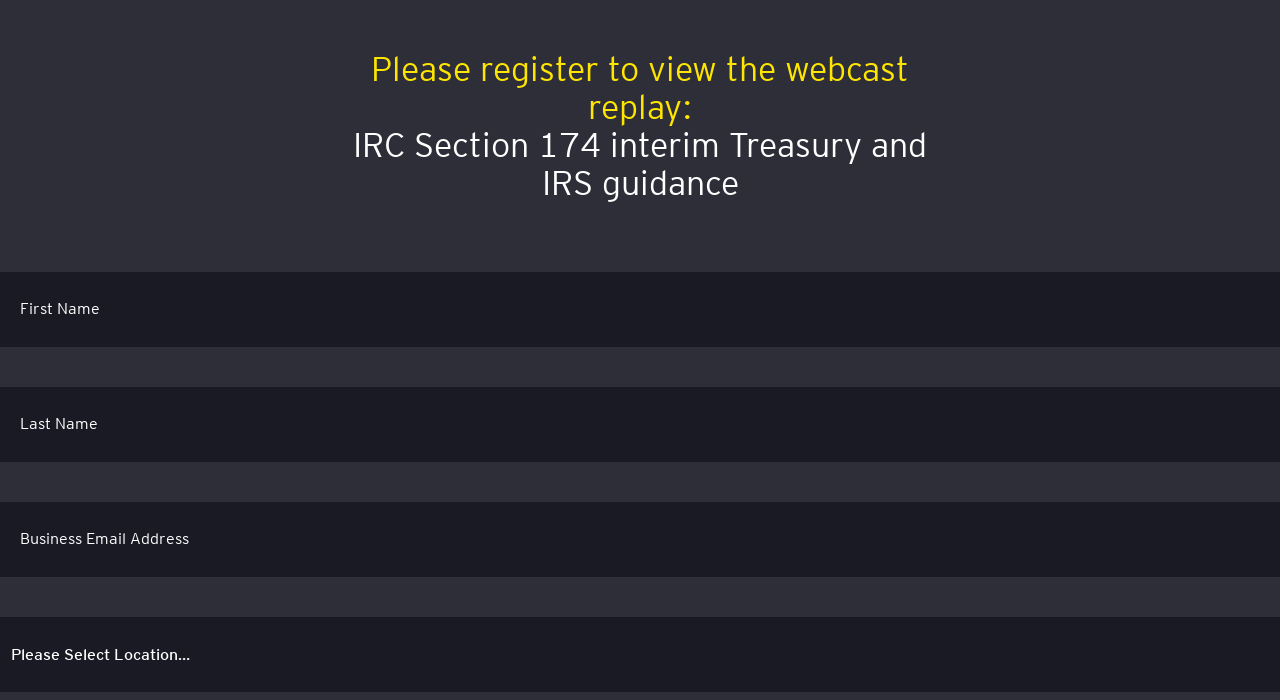

--- FILE ---
content_type: text/html; charset=utf-8
request_url: https://info.ey.com/US-US-TAX-WB-2023-10-03-IRCSection174interimTreasuryandIRSguidanceKaltura-ID0000_LP-WebinarRegistrationFormTaxDB.html
body_size: 16522
content:

<!DOCTYPE html>
<html lang="en"><!--<![endif]--><head>
<meta charset="utf-8">
<meta http-equiv="X-UA-Compatible" content="IE=edge,chrome=1">
<meta name="viewport" content="width=device-width, initial-scale=1.0">
  


<!-- Logo -->
<!-- Latest compiled and minified CSS -->
<link rel="stylesheet" href="https://info.ey.com/rs/520-RXP-003/images/bootstrap.css">

<!-- jQuery library -->
<script src="https://info.ey.com/rs/520-RXP-003/images/Jquery_min.js"></script>

<!-- Latest compiled JavaScript -->
<script src="https://info.ey.com/rs/520-RXP-003/images/bootstrap_Jquery.js"></script>
  <!--cookie changes start -->
  <script type="text/javascript" src="https://assets.ey.com/etc/designs/zg/eydff/desktop/js.fileAsset.js/zg/eydff/desktop/js/head/head.v.js"></script>
  <script type="text/javascript" src="https://info.ey.com/rs/520-RXP-003/images/cookieConstants.js"></script>
  <script type="text/javascript" src="https://info.ey.com/rs/520-RXP-003/images/browserCookieUtils.js"></script>
  <script type="text/javascript" src="https://info.ey.com/rs/520-RXP-003/images/customizeCookie.js"></script>
  <script src="https://assets.adobedtm.com/476538bf0bae/d4f3a771020e/launch-55c8fae20a13.min.js"></script>
  <!--cookie changes end -->


  
<!-- Logo -->











  




<!-- Logo -->
<!-- Footer Logo -->



<!-- Footer Logo -->
<!-- Social Legal Rights -->










<!-- Social Legal Rights -->
<!-- Social Logs  -->



<meta name="robots" content="noindex, nofollow"><meta name="keywords" content="EY, webinar"><meta name="description" content="In this webcast, panelists discuss technical aspects, business implications and uncertainties of Notice 2023-63.">

<!-- Social Logs  -->
  
  	<!--[if lt IE 9]>
		<script src="//na-sjh.marketo.com/rs/514-OSY-890/images/html5shiv.js"></script>
		<script src="//na-sjh.marketo.com/rs/514-OSY-890/images/respond.js"></script>
		<meta http-equiv="X-UA-Compatible" content="IE=edge">
	<![endif]-->
  
<!--[if gte mso 9]>
    <xml>
    <o:OfficeDocumentSettings>
    <o:AllowPNG/>
    <o:PixelsPerInch>96</o:PixelsPerInch>
    </o:OfficeDocumentSettings>
    </xml>
    <![endif]--> 
<!--[if mso]>
<style type='text/css'>
               table, tr, td, div, span , p ,a{
                font-family: Arial,Helvetica, sans-serif !important;
                }
                a {
                color:inherit;
                font-weight: bold !important;
                }
            </style>
            <![endif]--> 
<style media="all">

	@font-face {
  font-family: "EYInterstate-Bold";
  src: url("https://info.ey.com/rs/520-RXP-003/images/EYInterstate-Bold.woff") format("woff"), 
  url("https://info.ey.com/rs/520-RXP-003/images/EYInterstate-Bold.ttf") format("truetype"), 
  url("https://info.ey.com/rs/520-RXP-003/images/EYInterstate-Bold.eot?#iefix") format("embedded-opentype");
  font-style: normal;
  font-weight: 700;
}

@font-face {
  font-family: "EYInterstate-Regular";
  src: url("https://info.ey.com/rs/520-RXP-003/images/EYInterstate-Regular.woff") format("woff"),
  url("https://info.ey.com/rs/520-RXP-003/images/EYInterstate-Regular.ttf") format("truetype"),
  url("https://info.ey.com/rs/520-RXP-003/images/EYInterstate-Regular.eot?#iefix") format("embedded-opentype");
  font-style: normal;
  font-weight: 400;
}

@font-face {
  font-family: "EYInterstate-Light";
  src: url("https://info.ey.com/rs/520-RXP-003/images/EYInterstate-Light.woff") format("woff"),
  url("https://info.ey.com/rs/520-RXP-003/images/EYInterstate-Light.ttf") format("truetype"),
  url("https://info.ey.com/rs/520-RXP-003/images/EYInterstate-Light.eot") format("embedded-opentype");
  font-style: normal;
  font-weight: 300;
}

@font-face {
  font-family: "EYInterstate-LightItalic";
  src: url("https://info.ey.com/rs/520-RXP-003/images/EYInterstate-LightItalic.woff") format("woff"), 
  url("https://info.ey.com/rs/520-RXP-003/images/EYInterstate-LightItalic.ttf") format("truetype"), 
  url("https://info.ey.com/rs/520-RXP-003/images/EYInterstate-LightItalic.eot") format("embedded-opentype");
  font-style: italic;
  font-weight: 300;
}

	
@font-face {
	font-family: EYInterstate-RegularItalic;
	src: url(https://info.ey.com/rs/520-RXP-003/images/EYInterstate-RegularItalic.ttf) format('truetype');
}
@font-face {
	font-family: EYInterstate-Italic;
	src: url(https://info.ey.com/rs/520-RXP-003/images/EYInterstate-Italic.ttf) format('truetype');
}

@font-face {
	font-family: EYInterstate-LightBold;
	src: url(https://info.ey.com/rs/520-RXP-003/images/EYInterstate-LightBold.ttf) format('truetype');
}
@font-face {
	font-family: EYInterstate-LightBoldItalic;
	src: url(https://info.ey.com/rs/520-RXP-003/images/EYInterstate-LightBoldItalic.ttf) format('truetype');
}
#TextArea {display: none;}
	#FormArea {display: block;}
	#FormBlock {display: none;}
	#ContentFormText {display: block;}
  
  .Button {
	display: inline-block;
	padding: 15px 26px;
	background-color: Transperent;
	color: inherit;
	border: 1px solid inherit;
	font-weight: 700;
	line-height: 24px;
	-webkit-transition: color 0.3s,background 0.3s;
	transition: color 0.3s,background 0.3s;
}
	
* {
	-webkit-text-size-adjust: 100%;
	line-height: 1.15;
	-webkit-text-size-adjust: 100%;
	-webkit-box-sizing: border-box;
	-moz-box-sizing: border-box;
	box-sizing: border-box;
}
html, body, div, p {
	font-family: 'EYInterstate-Light', Arial, Helvetica, sans-serif; 
	line-height: 1.15;
	-webkit-text-size-adjust: 100%;
	-webkit-box-sizing: border-box;
	-moz-box-sizing: border-box;
	box-sizing: border-box;
}
.hyperlink-text-link {
	color: inherit;
	font-family: 'EYInterstate-Bold', Arial, Helvetica, sans-serif; 
}
#ContentSection, #ContentRow, #ContentFormBlock {
	font-family: 'EYInterstate-Light', Arial, Helvetica, sans-serif; 
	color: #2e2e38;
	line-height: 22px;
	font-size: 14px;
}
#FooterAddressSocialSection, #FooterAddressSection {
	font-family: 'EYInterstate-Light', Arial, Helvetica, sans-serif; 
	color: #747480;
	line-height: 22px;
	font-size: 12px;
}
#FooterLegalSection {
	font-family: 'EYInterstate-Bold', Arial, Helvetica, sans-serif; 
	color: #2e2e38;
	line-height: 22px;
	font-size: 14px;
}

h1, h2, h3, h4, h5, h6 {
	color: inherit;
	font-family: 'EYInterstate-Light', Arial, Helvetica, sans-serif; 
}
a, a:hover {
	color: inherit;
	font-family: 'EYInterstate-Bold', Arial, Helvetica, sans-serif; 
	text-decoration: underline blink inherit;
	line-height: inherit;
	font-weight: bold;
}
.hyperlink-text-link:focus, .hyperlink-text-link:hover {
	text-decoration: underline blink inherit;
}
i, em { 
  	font-style: italic;
  	color: inherit;
	font-family: 'EYInterstate-Italic', Arial, Helvetica, sans-serif; 
}

#FooterSocialSection img {
	width: 44px;
	text-align: center;
}
#FooterLegalSection.col-lg-6 {
	margin-top: 30px;
}

strong, b {
	font-family: 'EYInterstate-Regular', Arial, Helvetica, sans-serif;
	font-weight: bold;
}
ul {
	margin: 15px 0px;
	font-family: 'EYInterstate-Light', Arial, Helvetica, sans-serif; 
	line-height: 24px;
	font-size: 16px;
	color: inherit;
	-webkit-text-size-adjust: 100%;
}
li {
	margin-bottom: 7px;
	font-family: 'EYInterstate-Light', Arial, Helvetica, sans-serif; 
	line-height: 24px;
	font-size: 16px;
	color: inherit;
	-webkit-text-size-adjust: 100%;
	list-style-type: none;
	list-style-image: url("https://info.ey.com/rs/520-RXP-003/images/EY-Dot.png");
}

#FooterLegalSection {
 	float:right;
 	margin-top:35px;
}

#FooterLegalSection p {
	display: inline-block;
 	margin:0 0 0 23px;
 	line-height:2.1
}

#FooterSocialSection .mktoGen.mktoImg {vertical-align: text-bottom;}
#ContentSection.col-lg-11 {width:97.667% !important;}
#ContentSection {padding:0px 30px 0px 0px;}
.mktoForm label {font-family: 'EYInterstate-Regular', Arial, Helvetica, sans-serif !important;}
.mktoForm * {font-family: 'EYInterstate-Light', Arial, Helvetica, sans-serif !important;}
  
 @media only screen and (max-width: 767px) {
	#FormBlock {position: relative; height:auto; right:unset;}
	#FooterLogoSection, #FooterLegalSection, #FooterSocialSection, #FooterAddressSection {
		text-align: Left !important;
	}
	#FooterSocialSection {
		margin-bottom: 20px !important;
	}
	.hyperlink-text-link {
		display: block;
	}
	#FooterAddressSection, #FooterAddressSocialSection, #FooterLogoLegalSection {
		padding: 0 !important;
		margin-right: 0 !important;
		margin-left: 0 !important;
	}
   	#FooterLogoSection, #FooterLegalSection, #FooterSocialSection {padding:0px 5px;}
   	#FooterLegalSection {width:auto; float:left !important;}
   	#ContentFormBlock {padding:20px !important}
   	#ContentSection, #FormBlock {height:auto !important; padding:0px !important; 
   	border:none !important;}
   	#ContentBlock {padding:0px !important;}
   	#MainBlock {padding:0px !important;}
 	#FooterLegalSection p {display: block !important; margin: 0px;}
}
 	@media only screen and (min-width: 768px) {#FooterLegalSection a{display: inline-block;}#ContentFormBlock { display:-webkit-box; display:-ms-flexbox; display:flex;}}
 	@media only screen and (min-width: 768px) and (max-width: 1130px) {
 	#FooterLegalSection {text-align: left !important;}
 	}

</style>
<link rel="stylesheet" href="https://info.ey.com/rs/520-RXP-003/images/cookie-implementation-css.css">
<title>Register for IRC Section 174 interim Treasury and IRS guidance</title>
<link rel="icon" href="https://info.ey.com/rs/520-RXP-003/images/Favicon.png" type="image/x-icon">
<style>
body {background-color: #2E2E38;}
#ContentFormBlock {background: #2e2e38 !important; padding: 0px !important;}
#HeaderRow, #FooterRow {display:none;}
body {background-color: #2e2e38;}
ul.CompanySearchResults {width: 100% !important;}
ul.CompanySearchResults * { color: #2e2e38; }
</style>
<script src="//assets.adobedtm.com/476538bf0bae/d4f3a771020e/launch-55c8fae20a13.min.js"></script>
<link rel="shortcut icon" href="/favicon.ico" type="image/x-icon" >
<link rel="icon" href="/favicon.ico" type="image/x-icon" >


<style>.mktoGen.mktoImg {display:inline-block; line-height:0;}</style>
</head>

<body style="margin:auto 0;padding:0;" id="bodyId">

<div id class="container-fluid">
  <div id="MainBlock">
    <div id="HeaderRow" class="row">
      <div id="HeaderBlock" class="col-lg-12 col-md-12 col-sm-12 col-xs-12" style="background-color:#2e2e38;padding:10px 12px;">
        <div id="LogoSection" class="col-lg-1 col-md-4 col-sm-6 col-xs-12"><a id="LogoUrl" href="https://www.ey.com/en_us" style="text-decoration:none;" target="_blank"><div class="mktoImg mktoGen" id="mkto_gen_LogoImage"><img class="mktoImg" mktoname="Logo" id="LogoImage" src="https://info.ey.com/rs/520-RXP-003/images/EY_Logo.png" width="113" border="0" style alt="EY"></div></a></div>
      </div>
    </div>
    <div id="ContentRow" class="row">
      <div id="ContentFormBlock" class="col-lg-12 col-md-12 col-sm-12 col-xs-12" style="padding:40px 0px 20px 20px; background:#F6F6FA">
        <div id="ContentBlock" class="col-lg-8 col-md-7 col-sm-7 col-xs-12">
        <div id="ContentSection" class="mktoText col-lg-12 col-md-12 col-sm-12 col-xs-12"><div align="left" id="pageHeader" class="col-lg-6 col-md-12 col-sm-12 col-xs-12" style="text-align: center; margin: 0 auto; float: none; background: #2e2e38; padding: 50px 5px 40px 5px;">
<h2 style="color: #ffe600; font-family: EYInterstate-Light, Arial, Helvetica, sans-serif; margin: 0px; line-height: 38px; font-size: 34px;">Please register to view the webcast replay:</h2>
<h2 style="color: #ffffff; font-family: EYInterstate-Light, Arial, Helvetica, sans-serif; margin: 0px; line-height: 38px; font-size: 34px;">IRC Section 174 interim Treasury and IRS guidance<br /></h2>
</div>
<div>
<div>
<div id="confirmform" style="display: none;">
<div align="center" style="font-family: EYInterstate-Light, Arial, Helvetica, sans-serif; text-align: center; color: #ffffff; padding: 100px 20px;">
<div style="text-align: center; width: 100%;"><span style="font-size: 24px;">Thank you for registering. </span><br /><br /><span style="font-size: 22px;"> We look forward to seeing you at our event!</span></div>
</div>
</div>
<script type="text/javascript" src="//cdn-0.d41.co/tags/ff-2.min.js" charset="utf-8"></script>
<script src="//520-RXP-003.mktoweb.com/js/forms2/js/forms2.min.js"></script>
<script>// <![CDATA[
MktoForms2.whenReady(function (form) {
 
try {
            if (window.ActiveXObject) {
                window.ActiveXObject = null;
            }
            var marketoFormID = MktoForms2.allForms()[0].getFormElem()[0].id
            MktoForms2.allForms()[0].getFormElem()[0].name = marketoFormID
            var dpa = new Fill.LeadFormApp({
                //Replace all @PLACEHOLDERS@ with appropriate values, including @ symbols
                visitorIntelligenceApiKey: "vff2238",
                //defaultCompanyCountry: "US",
                //This should always be an ID attribute
                leadFormName: marketoFormID,

                //The following three fields must exist, but can be hidden
                companyCountrySearchFieldName: "Country",
                contactEmailSearchFieldName: "Email",
                companyNameSearchFieldName: "Company",

                useLIDropdowns: true,
                visitorIDEnabled: false,
                clearFieldsIfNoEmailSearchMatch: false,
                //Determines mapping type; eligible values are "name" or "id", including quotation marks
                attributeForFieldLookup: "name",
                //Leave as-is to disable automatic focus-stealing, or declare a field name in lieu of ""
                countryValueType: "plaintext",
                //initialFocusFieldName: "Email",

                //Field mappings; value on right should match appropriate attribute from form (case-sensitive)
                dunsFieldName: "dNBWvidDUNS",
                companyNameFieldName: "Company",
                //address1FieldName: "@ADDRESS1@",
                //address2FieldName: "@ADDRESS2@",
                //cityFieldName: "@CITY@",
                //stateFieldName: "@STATE@",
                //postalFieldName: "@POSTALCODE@",
                countryFieldName: "Country",
                //naicsCodeFieldName: "@NAICS_CODE@",
                //naicsDescriptionFieldName: "@NAICS_DESCRIPTION@",
                //sicCodeFieldName: "@SIC_CODE@",
                //sicDescriptionFieldName: "@SIC_DESCRIPTION@",
                //revenueFieldName: "@REVENUE@",
                //employeeSiteCountFieldName: "@EMPLOYEES@",
                firstNameFieldName: "FirstName",
                lastNameFieldName: "LastName",
                //vanityTitleFieldName: "@VANITY_TITLE@",
                //globalUltimateDunsFieldName: "dNBWvidDUNS",
                //globalUltimatePrimaryNameFieldName: "@GU_NAME@",
                //domesticUltimateDunsFieldName: "@DU_DUNS@",
                //domesticUltimatePrimaryNameFieldName: "@DU_NAME@",
                //parentDunsFieldName: "@PARENT_DUNS@",
                //parentPrimaryNameFieldName: "@PARENT_NAME@",
                //globalUltimateFamilyTreeMembersCountFieldName: "@TREE_SIZE@",
                //phoneFieldName: "@COMPANY_PHONE@",
                //telephoneNumberFieldName: "@PERSONAL_PHONE@",
                //domainFieldName: "@DOMAIN@",
                //tradeStyleNameFieldName: "@TRADE_NAME@",
                //currencyFieldName: "@CURRENCY@"
            });

            dpa.attach();
           // console.log(dpa);
        }
        catch (e) { console.log(e) }


              $("#ContentFormText").removeClass( "col-lg-12 col-md-12 col-sm-5 col-xs-12" );
              $("#ContentFormText").addClass( "col-lg-6 col-md-12 col-sm-12 col-xs-12" );
              $("#ContentFormText").css({"float": "none","width": ""});
              var $input = $(".mktoForm input:not([type='radio']):not([type='checkbox']):not([type='select']), textarea");
             
              $input.each(function(){
              if($(this).val()!=""){$('label[for="'+ $(this).attr('id') +'"]').addClass("Focused");}
              else {$('label[for="'+ $(this).attr('id') +'"]').removeClass("Focused");} });
                                                                       
              $input.focus(function() {
              $('label[for="'+ $(this).attr('id') +'"]').addClass("Focused");}).blur(function() {
              if($(this).val()!=""){$('label[for="'+ $(this).attr('id') +'"]').addClass("Focused");}
              else{$('label[for="'+ $(this).attr('id') +'"]').removeClass("Focused");}});

$("input#Email").blur(function() {
    // var FirstNameOldVal = $("input#FirstName").val();
    setTimeout(function(){
    var emailValid = /^[a-zA-Z0-9_!&=`~#%'\/\$\^\|\+\?\{\}-]+(\.[a-zA-Z0-9_!&=`~#%'\/\$\^\|\+\?\{\}-]+)*@[a-zA-Z0-9]([a-zA-Z0-9_-])*(\.[a-zA-Z0-9][a-zA-Z0-9_-]*)+$/;
    var fieldValue = $.trim($("input#Email").val());
    if (!emailValid.test(fieldValue)) {
        return;
    }else{
        var marketoFormEmailTimeoutId = setInterval(function () {
            if (/*$("input#FirstName").val() || */ $("#Country").val()) {
                console.log($("#Country").val());
var CountryVal = $('#Country').val();
                clearInterval(marketoFormEmailTimeoutId);
                $("input#FirstName,input#LastName,input#Company,input#Title").blur();
                setTimeout(function() {
 document.getElementById('Country').dispatchEvent(new Event('change', { 'bubbles': true }));
document.getElementById('Country').value = CountryVal;
 },200);

            }/*else if($("input#FirstName").val() == '' && $("#LblFirstName").hasClass('Focused')){
                clearInterval(marketoFormEmailTimeoutId);
                $("input#FirstName,input#LastName,input#Company,input#Title").blur();
            }*/
        }, 100);
    }
},200);
});
 
    form.onValidate(function(builtInValid) {
                             var focusErrorField= null;
                             var requiredFields=[
                                             {"name": "Email","message":"Please enter a valid email address","type" : "email"},
                                           {"name": "FirstName","message":"Please enter a valid name","type" : "textbox"},
                                           {"name": "LastName","message":"Please enter a valid name","type" : "textbox"},
                         
      
   {"name": "Country","message":"Please select a location","type" : "select"},
  {"name": "Title","message":"Please enter a Job Title","type" : "textbox"},
                  {"name": "Company","message":"Please enter a company name","type" : "textbox"},
                                           {"name": "Industry","message":"Please select a Industry","type" : "select"},
                                           {"name": "privacyConsent","message":"This field is mandatory","type" : "checkbox"},
                                           {"name": "optin","message":"This field is mandatory","type" : "checkbox"}
                             ];
$("#rc-anchor-container").css({"background-color": "#1a1a24"});
$("#g-recaptcha-container > div").css({"border": "1px solid #1a1a24"});
 
                             var emailValid = /^[a-zA-Z0-9_!&=`~#%'\/\$\^\|\+\?\{\}-]+(\.[a-zA-Z0-9_!&=`~#%'\/\$\^\|\+\?\{\}-]+)*@[a-zA-Z0-9]([a-zA-Z0-9_-])*(\.[a-zA-Z0-9][a-zA-Z0-9_-]*)+$/;
                             $("input, select").removeClass("IEErrorCheckbox");
                             $( ".CustomErrormessage" ).remove();
                            
                             $.each(requiredFields, function( k, value ){
                                           if(value.type == "textbox"){
                                                          var fieldValue = $.trim($("#"+value.name).val());
                                                          if(!fieldValue){
                                                                        focusErrorField =  !focusErrorField ? value.name : focusErrorField;                             
                                                                        $("#"+value.name).addClass('IEErrorCheckbox');
                                                                        $("#"+value.name).after( '<div class="CustomErrormessage" style="color:#fc2a35;">'+value.message+'</div>' );
                                                          }
                                           }
                                          
                                           if(value.type == "email"){
                                                          var fieldValue = $.trim($("#"+value.name).val());
                                                          if (!emailValid.test(fieldValue)) {
                                                                        focusErrorField =  !focusErrorField ? value.name : focusErrorField;
                                                                        $("#"+value.name).addClass('IEErrorCheckbox');
                                                                        $("#"+value.name).after( '<div class="CustomErrormessage" style="color:#fc2a35;">'+value.message+'</div>' );
                                                          }
                                           }
 
                                           if(value.type == "select"){
                                                          var fieldValue = $.trim($("#"+value.name).val());
                                                          if(fieldValue === ""){
                                                                        focusErrorField =  !focusErrorField ? value.name : focusErrorField;                                            
                                                                        $("#"+value.name).addClass('IEErrorCheckbox');
                                                                        $("#"+value.name).after( '<div class="CustomErrormessage" style="color:#fc2a35;">'+value.message+'</div>' );
                                                          }                                                       
                                           }
 
 
                                           if(value.type == "checkbox"){
                                           $("#"+value.name).removeClass('IEErrorCheckbox');
                                           $("#"+value.name).css({"border": "1px solid #6d6d78"});
                                                         if($('input[id="'+value.name+'"]:checked').length == 0){
                                                                        form.submittable(false);
                                                                        focusErrorField =  !focusErrorField ? value.name : focusErrorField;
                                                                        $("#"+value.name).addClass('IEErrorCheckbox');
                                                                        $("#"+value.name).parent( ".mktoCheckboxList" ).after( '<div class="CustomErrormessage mobileCheckboxError" style="color:#fc2a35; font-size: 14px; line-height: 18px; font-family: EYInterstate-light, Arial, Helvetica, sans-serif; display: inline-block;">'+value.message+'</div>' );
                                                          }
                                           }
 
                             });
 
        //Check your condition
                             if (focusErrorField) {
                                           form.submittable(false);
                                           $("#"+focusErrorField).focus();
                                           $('input[name='+focusErrorField+']').focus();                                  
        }
        else {
             
            form.submittable(true);
                                          
        }
                if (!(grecaptcha.getResponse())) {
                                form.submittable(false);
                                $("#g-recaptcha-container > div").css({"border": "1px solid #fc2a35"});
                }
 
                            
              });
 
    // Add an onSuccess handler
form.onSuccess(function(values, followUpUrl) {
 document.getElementById('Email').focus();
           form.getFormElem().hide();
           document.getElementById('confirmform').style.display = 'inline';
           document.getElementById('pageHeader').style.display = 'none';
           window.open(followUpUrl, '_blank');
return false;
});
});
// ]]></script>
</div>
</div>
<div id="scriptplace"><!-- Adobe Launch Script -->
<script type="text/javascript">// <![CDATA[
if(typeof _satellite !== 'undefined' && typeof _satellite.pageBottom === 'function') 
                             { _satellite.pageBottom(); }
// ]]></script>
<!-- Adobe Launch Script --></div>
<script>// <![CDATA[
$( document ).ready(function() {
		$('body').append($( "#scriptplace" ));
	});
// ]]></script></div>
        <div id="ContentFormText" class="col-lg-12 col-md-12 col-sm-5 col-xs-12" style="background-color:inherit; padding:0; margin:0 auto; width:100%;">
        <div class="mktoForm" id="ContentFormArea" align="center" style="text-align:center;width:100%;"><div id='lpeCDiv_1474924' class='lpeCElement FORM-2US_Event_Kaltura_Tax'><span class='lpContentsItem formSpan'>
<script src="/js/forms2/js/forms2.min.js"></script>
<form class="mktoForm" id="mktoForm_59168">
</form>
<script>
  (function (){
    var formDescriptor = {"Id":59168,"Vid":59168,"Status":"approved","Name":"FORM-2.US Event Kaltura Tax","Description":"","Layout":"above","GutterWidth":10,"OffsetWidth":10,"HasTwoButtons":true,"SubmitLabel":"Submit","ResetLabel":"Clear","ButtonLocation":"212","LabelWidth":100,"FieldWidth":150,"ToolTipType":"none","FontFamily":"Helvetica, Arial, sans-serif","FontSize":"13px","FontColor":"#333","FontUrl":null,"LineMargin":10,"ProcessorVersion":2,"CreatedByUserid":null,"ProcessOptions":{"language":"English","locale":"en_US","profiling":{"isEnabled":false,"numberOfProfilingFields":3,"alwaysShowFields":[]},"socialSignOn":{"isEnabled":false,"enabledNetworks":[],"cfId":null,"codeSnippet":""}},"EnableDeferredMode":0,"EnableCaptcha":0,"EnableGlobalFormValidationRule":1,"ButtonType":null,"ButtonImageUrl":null,"ButtonText":null,"ButtonSubmissionText":"Please Wait","ButtonStyle":{"id":11,"className":"mktoSimple","css":".mktoForm .mktoButtonWrap.mktoSimple .mktoButton {\ncolor:#fff;\nborder:1px solid #75ae4c;\npadding:0.4em 1em;\nfont-size:1em;\nbackground-color:#99c47c;\nbackground-image: -webkit-gradient(linear, left top, left bottom, from(#99c47c), to(#75ae4c));\nbackground-image: -webkit-linear-gradient(top, #99c47c, #75ae4c);\nbackground-image: -moz-linear-gradient(top, #99c47c, #75ae4c);\nbackground-image: linear-gradient(to bottom, #99c47c, #75ae4c);\n}\n.mktoForm .mktoButtonWrap.mktoSimple .mktoButton:hover {\nborder:1px solid #447f19;\n}\n.mktoForm .mktoButtonWrap.mktoSimple .mktoButton:focus {\noutline:none;\nborder:1px solid #447f19;\n}\n.mktoForm .mktoButtonWrap.mktoSimple .mktoButton:active{\nbackground-color:#75ae4c;\nbackground-image: -webkit-gradient(linear, left top, left bottom, from(#75ae4c), to(#99c47c));\nbackground-image: -webkit-linear-gradient(top, #75ae4c, #99c47c);\nbackground-image: -moz-linear-gradient(top, #75ae4c, #99c47c);\nbackground-image: linear-gradient(to bottom, #75ae4c, #99c47c);\n}\n","buttonColor":null},"ThemeStyle":{"id":2,"displayOrder":1,"name":"Simple","backgroundColor":"#FFF","layout":"left","fontFamily":"Helvetica, Arial, sans-serif","fontSize":"13px","fontColor":"#333","offsetWidth":10,"gutterWidth":10,"labelWidth":100,"fieldWidth":150,"lineMargin":10,"useBackgroundColorOnPreview":false,"css":".mktoForm fieldset.mkt3-formEditorFieldContainer{border: solid 1px gray;}.mktoForm fieldset.mkt3-formEditorFieldContainer legend{padding:0 1em;}","href":"css\/forms2-theme-simple.css","buttonStyleId":11},"ThemeStyleOverride":"@font-face {\n\tfont-family: \"EYInterstate-Bold\";\n\tsrc: url(\"\/\/info.ey.com\/rs\/520-RXP-003\/images\/EYInterstate-Bold.woff\") format(\"woff\"), \n\turl(\"\/\/info.ey.com\/rs\/520-RXP-003\/images\/EYInterstate-Bold.ttf\") format(\"truetype\"), \n\turl(\"\/\/info.ey.com\/rs\/520-RXP-003\/images\/EYInterstate-Bold.eot?#iefix\") format(\"embedded-opentype\");\n\tfont-style: normal;\n\tfont-weight: 700;\n}\n\n@font-face {\n\tfont-family: \"EYInterstate-Regular\";\n\tsrc: url(\"\/\/info.ey.com\/rs\/520-RXP-003\/images\/EYInterstate-Regular.woff\") format(\"woff\"),\n\turl(\"\/\/info.ey.com\/rs\/520-RXP-003\/images\/EYInterstate-Regular.ttf\") format(\"truetype\"),\n\turl(\"\/\/info.ey.com\/rs\/520-RXP-003\/images\/EYInterstate-Regular.eot?#iefix\") format(\"embedded-opentype\");\n\tfont-style: normal;\n\tfont-weight: 400;\n}\n\n@font-face {\n\tfont-family: \"EYInterstate-Light\";\n\tsrc: url(\"\/\/info.ey.com\/rs\/520-RXP-003\/images\/EYInterstate-Light.woff\") format(\"woff\"),\n\turl(\"\/\/info.ey.com\/rs\/520-RXP-003\/images\/EYInterstate-Light.ttf\") format(\"truetype\"),\n\turl(\"\/\/info.ey.com\/rs\/520-RXP-003\/images\/EYInterstate-Light.eot\") format(\"embedded-opentype\");\n\tfont-style: normal;\n\tfont-weight: 300;\n}\n\n@font-face {\n\tfont-family: \"EYInterstate-LightItalic\";\n\tsrc: url(\"\/\/info.ey.com\/rs\/520-RXP-003\/images\/EYInterstate-LightItalic.woff\") format(\"woff\"), \n\turl(\"\/\/info.ey.com\/rs\/520-RXP-003\/images\/EYInterstate-LightItalic.ttf\") format(\"truetype\"), \n\turl(\"\/\/info.ey.com\/rs\/520-RXP-003\/images\/EYInterstate-LightItalic.eot\") format(\"embedded-opentype\");\n\tfont-style: italic;\n\tfont-weight: 300;\n}\n\n@font-face {\n\tfont-family: EYInterstate-RegularItalic;\n\tsrc: url(\"\/\/info.ey.com\/rs\/520-RXP-003\/images\/EYInterstate-RegularItalic.ttf\") format('truetype');\n}\n\n@font-face {\n\tfont-family: EYInterstate-Italic;\n\tsrc: url(\"\/\/info.ey.com\/rs\/520-RXP-003\/images\/EYInterstate-Italic.ttf\") format('truetype');\n}\n\n@font-face {\n\tfont-family: EYInterstate-LightBold;\n\tsrc: url(\"\/\/info.ey.com\/rs\/520-RXP-003\/images\/EYInterstate-LightBold.ttf\") format('truetype');\n}\n\n@font-face {\n\tfont-family: EYInterstate-LightBoldItalic;\n\tsrc: url(\"\/\/info.ey.com\/rs\/520-RXP-003\/images\/EYInterstate-LightBoldItalic.ttf\") format('truetype');\n}\n\n@font-face {\n\tfont-family:'FontAwesome';\n\tsrc:url(\"\/\/eu-lon09.marketo.com\/rs\/602-LNU-875\/images\/fontawesome-webfont.eot?v=4.7.0\");\n\tsrc:url(\"\/\/eu-lon09.marketo.com\/rs\/602-LNU-875\/images\/fontawesome-webfont.eot?v=4.7.0#iefix&v=4.7.0\") format(\"embedded-opentype\"),\n\turl(\"\/\/eu-lon09.marketo.com\/rs\/602-LNU-875\/images\/fontawesome-webfont.woff2?v=4.7.0\") format(\"woff2\"),\n\turl(\"\/\/eu-lon09.marketo.com\/rs\/602-LNU-875\/images\/fontawesome-webfont.woff?v=4.7.0\") format(\"woff\"),\n\turl(\"\/\/eu-lon09.marketo.com\/rs\/602-LNU-875\/images\/fontawesome-webfont.ttf?v=4.7.0\") format(\"truetype\"),\n\turl(\"\/\/assets.ey.com\/etc\/designs\/zg\/eydff\/desktop\/assets\/fonts\/fontawesome-webfont.svg?v=4.7.0#fontawesomeregular\") format(\"svg\");\n\tfont-weight:normal;\n\tfont-style:normal\n}\n\n\n.mktoForm * {\n\t-webkit-appearance: none;\n\tfont-size: 16px;\n\tline-height: 28px;\n\tfont-family: 'EYInterstate-light', Arial, Helvetica, sans-serif;\n\t-webkit-appearance: none;\n\t-moz-appearance: none;\n\t-ms-appearance: none;\n\t-o-appearance: none;\n\tappearance: none;\n\tcolor: #ffffff;\n \tfont-weight:normal;\n}\n\n\n.mktoError, .mktoError * {display:none !important;}\n\n.mktoForm {\n    width: 100% !important;\n\tbackground: #2e2e38;\n}\n\n.mktoForm .mktoFormCol {\n    width: 100%;\n}\n\n.mktoForm .mktoFieldWrap {\n    width: 100%;\n}\n\n\n.mktoForm .mktoHasWidth {\n\twidth: 100%;\n}\n\n.mktoForm .mktoOffset {\n\theight: 25px;\n}\n\n.mktoForm .mktoFormRow {\n\tclear: both;\n\tmargin: 5px 0px;\n}\n\n.mktoForm .mktoField {\n    float: none;\n}\n\nselect::-ms-expand {\n    display: none;\n}\n\n\n.mktoForm .mktoLabel:not([for=\"optin\"]):not([for=\"privacyConsent\"]):not([for=\"subscriptionUSEYAmericasWebcasts\"]) {\n\tfont-family: 'EYInterstate-light', Arial, Helvetica, sans-serif !important; \n\twidth: auto !important;\n\tfont-size: 16px;\n\tline-height: 28px;\n\tbackground: transparent;\n\tposition: absolute;\n\t-webkit-box-sizing: border-box;\n\tbox-sizing: border-box;\n\t-webkit-transition: top 0.3s;\n\ttransition: top 0.3s;\n\ttop: 48px;\n\tleft: 20px;\n\tcolor:#ffffff;\n\tpadding: 0 !important;\n  \tcolor:#ffffff;\n  \tfont-weight:normal;\n}\n\nlabel[for=\"optin\"], label[for=\"privacyConsent\"], label[for=\"subscriptionUSEYAmericasWebcasts\"]{\n\tfont-family: 'EYInterstate-light', Arial, Helvetica, sans-serif !important;\n\twidth: auto !important;\n\tfont-size: 16px;\n\tline-height: 18px !important;\n\tbackground-color:transparent;\n\tborder: none;\n\tmargin: 0em !important;\n\tposition: absolute;\n\t-webkit-box-sizing: border-box;\n\tbox-sizing: border-box;\n\t-webkit-transition: top 0.3s;\n\ttransition: top 0.3s;\n\tcolor:#ffffff;\n\tpadding: 0;\n\tleft: 35px;\n  \tfont-weight:normal;\n  \tpadding:0 !important;\n  \tmargin:0;\n}\n\n.mktoHtmlText {\n\tfont-size: 16px;\n\tline-height: 28px;\n\tfont-family: 'EYInterstate-light', Arial, Helvetica, sans-serif !important;\n\tcolor: #cfcfcf;\n  \tfont-weight: normal;\n  \twidth: 100%;\n}\n\n.mktoForm a {\n\tfont-size: 16px !important;\n\tline-height: 28px !important;\n\tColor: #55acee;\n\ttext-decoration: none;\n\tfont-family: 'EYInterstate-bold', Arial, Helvetica, sans-serif !important;\n  \tfont-weight:normal !important;\n}\n\t\n.mktoForm a:hover {\n\tColor:#55acee;\n\ttext-decoration: underline;\n}\n\n.mktoForm input[type=text], .mktoForm input[type=url], .mktoForm input[type=email], .mktoForm input[type=tel], .mktoForm input[type=number], .mktoForm input[type=date]{\n\tfont-family: 'EYInterstate-regular', Arial, Helvetica, sans-serif !important;\n\tfont-size: 16px;\n\tline-height: 28px;\n\tborder: 1px solid #1a1a24;\n\tbackground: #1a1a24;\n\tborder-radius: 0;\n\n\theight: 75px;\n\tcolor: white;\n\tpadding: 36px 0px 14px 20px;\n\t-webkit-box-sizing: border-box;\n\tbox-sizing: border-box;\n\t-webkit-appearance: none;\n\t-moz-appearance: none;\n\twidth: 100% !important;\n\tfont-weight: normal;\n   \tappearance: none;\n\tborder-radius: 0;\n\t@include border-radius(0);\n\t-webkit-border-radius:0px;\n}\n\n.mktoForm select.mktoField {\n\tfont-family: 'EYInterstate-regular', Arial, Helvetica, sans-serif !important;\n\tfont-size: 16px;\n\tline-height: 28px;\n\tborder: 1px solid #1a1a24;\n\tbackground: #1a1a24;\n\tborder-radius: 0;\n\theight: 75px;\n\tcolor: white;\n\tpadding:20px 20px 20px 10px;\n\twidth: 100% !important;\n\tfont-weight: normal;\n   \tappearance: none;\n\tborder-radius: 0;\n\t@include border-radius(0);\n\t-webkit-border-radius:0px;\n\tmargin: 0;      \n  \t-webkit-box-sizing: border-box;\n  \t-moz-box-sizing: border-box;\n  \tbox-sizing: border-box;\n  \t-webkit-appearance: none;\n  \t-moz-appearance: none;\n\tbackground-image: url(\"http:\/\/eu-lon09.marketo.com\/rs\/602-LNU-875\/images\/expand-more.svg\");\n\tbackground-position: right 15px center;\n\tbackground-repeat: no-repeat;\n\tbackground-size: 15px auto;\n}\n\nselect option:first-child\n{\n    color: #747480;\n}\n\n#Country option:nth-child(14)\n{\n    color: #747480;\n}\n\n.mktoForm textarea.mktoField:focus, .mktoForm input[type=text]:focus, .mktoForm input[type=url]:focus, .mktoForm input[type=email]:focus, .mktoForm input[type=tel]:focus, .mktoForm input[type=number]:focus, .mktoForm input[type=date]:focus, .mktoForm select.mktoField:focus {\n\tborder: 1px solid #6d6d78;\n}\n\n.mktoForm textarea.mktoField {\n\tfont-family: 'EYInterstate-regular', Arial, Helvetica, sans-serif !important;\n\tmin-height: 120px;\n\tmax-width: 100%;\n\tmin-width: 100%;\n\tfont-size: 16px;\n\tfont-size: 1.6rem;\n\tline-height: 24px;\n\tborder: 1px solid #1a1a24;\n\tbackground: #1a1a24;\n\tborder-radius: 0;\n\toutline: none;\n\theight: 75px;\n\tcolor: white;\n\tpadding: 36px 0px 14px 20px;\n\t-webkit-box-sizing: border-box;\n\tbox-sizing: border-box;\n\t-webkit-appearance: none;\n\t-moz-appearance: none;\n\twidth: 100%;\n}\n\ninput[type=\"checkbox\"] {\n    width: 24px;\n    height: 24px;\n\t-webkit-appearance: none;\n\t-moz-appearance: none;\n\t-ms-appearance: none;\n\t-o-appearance: none;\n\tappearance: none;\n\tborder: 1px solid #6d6d78;\n\tmargin: 3px 10px 0px 0px;\n\tpadding: 0;\n  \tcursor: pointer;\n  \tbackground: #1a1a24;\n}\n\ninput[type=\"checkbox\"]::-ms-check {background: transparent; border: 1px solid #6d6d78;}\n\ninput[type=\"checkbox\"]:checked {\n\tbackground-image: url(\"\/\/eu-lon09.marketo.com\/rs\/602-LNU-875\/images\/check.svg\");\n\tbackground-position: center center;\n\tbackground-repeat: no-repeat;\n\tcolor: transparent;\n}\n\ninput[type=checkbox]:checked::-ms-check {\n\tbackground-image: url(\"\/\/eu-lon09.marketo.com\/rs\/602-LNU-875\/images\/check.svg\");\n\tbackground-position: center center;\n\tbackground-repeat: no-repeat;\n\tcolor: transparent;\n\tborder: 1px solid #6d6d78;\n}\n\n.mktoForm .mktoCheckboxList \u003E label {display:none;}\n\n.mktoForm .mktoCheckboxList {\n    width: 25px !important;\n    padding: 0 !important;\n    clear: both !important;\n    height: auto;\n}\n\n.IEErrorCheckbox {border: 1px solid #fc2a35 !important;}\n.IEErrorCheckbox::-ms-check {\n\tborder: 1px solid #fc2a35 !important;\n}\n.mktoForm.mktoLayoutAbove .mktoCheckboxList {\n\tfloat: none;\n}\n\n.mktoButtonRow {\n  \tpadding: 40px 0px !important;\n\ttext-align: left !important;\n\twidth: 100%;\n}\n\n.mktoButtonRow span {\n\tmargin: 0px !important;\n}\n\n.mktoForm .mktoButton {\n\tcolor: #ffffff !important;\n\tborder-width: 1px !important;\n\tbackground: transparent !important;\n\tborder: 1px solid white !important;\n\tpadding: 15px 27px;\n\tcursor: pointer;\n\tfont-weight: normal;\n\t-webkit-transition: color 0.3s,background 0.3s;\n\ttransition: color 0.3s,background 0.3s;\n\tfont-family: 'EYInterstate-bold', Arial, Helvetica, sans-serif !important;\n  \tfont-size: 16px;\n  \tline-height:28px;\n}\n\n.mktoForm .mktoButton:hover {\n\tborder: 1px solid #ffffff !important; \n\tcolor: #2e2e38 !important; \n\tbackground: #ffffff !important;\n}\n\n.Focused {\n\ttop: 36px !important;\n\tfont-size: 14px !important;\n\tcolor:#c4c4cd !important;\n}\n\n@media only screen and (max-width: 480px), only screen and (max-device-width: 480px), only screen and (max-device-height: 480px) {\n    .mktoForm .mktoGutter, .mktoForm .mktoOffset {\n    \tdisplay: block;\n    }\n\t\n    .mktoForm .mktoFieldWrap {\n      \tfloat: left;\n  \t}\n\t  #g-recaptcha-container{transform: scale(0.9); transform-origin: 0;}\n}\n\n@media only screen and (max-width: 370px), only screen and (max-device-width: 370px), only screen and (max-device-height: 370px) {\n  .mobileCheckboxError {\n\tposition: relative;\n\ttop: 30px;\n  }\n}\n.mktoForm .mktoButton:focus {outline: -webkit-focus-ring-color auto 1px !important;}\n\n.mktoForm .mktoRequiredField .mktoAsterix {display: none;}\n\n.mktoForm .mktoError .mktoErrorArrow { display: none;}\n.mktoForm .mktoError { position: relative; color: #fc2a35 !important; font-weight:bold !important; left:0px !important; bottom: -10px !important; right:unset;}\n.mktoForm .mktoError .mktoErrorMsg {\n\tdisplay: inline-flex !important;\n\tbackground-color: transparent !important;\n\tbackground-image: none !important;\n\tborder:none !important;\n\t-webkit-border-radius: 0px;\n\tborder-radius: 0px;\n\t-webkit-box-shadow: none !important;\n\tbox-shadow: none;\n\tcolor: #fc2a35 !important;\n\tmax-width: 100%;\n\ttext-shadow: none !important;\n\tpadding: 0px 0px 20px 0px !important;\n}\n#g-recaptcha-container {margin: 0px 0px 30px 0px;}\n#g-recaptcha-container div {width: 304px; height: 78px;}\n#g-recaptcha-container iframe {padding:0px;}","FormFollowup":"https:\/\/4823132-501.events.kaltura.com","LiveStreamSettings":null,"rows":[[{"Id":2292807,"Name":"FirstName","Datatype":"string","Maxlength":355,"InputLabel":"First Name","InputInitialValue":"","InputSourceChannel":"constant","InputSourceSelector":"constant","VisibleRows":0,"ValidationMessage":"This field is required."}],[{"Id":2292808,"Name":"LastName","Datatype":"string","Maxlength":255,"InputLabel":"Last Name","InputInitialValue":"","InputSourceChannel":"constant","InputSourceSelector":"constant","VisibleRows":0,"ValidationMessage":"This field is required."}],[{"Id":2292806,"Name":"Email","Datatype":"email","Maxlength":255,"InputLabel":"Business Email Address","InputInitialValue":"","InputSourceChannel":"constant","InputSourceSelector":"constant","VisibleRows":0,"ValidationMessage":"Must be valid email. \u003Cspan class='mktoErrorDetail'\u003Eexample@yourdomain.com\u003C\/span\u003E"}],[{"Id":2292811,"Name":"Country","Datatype":"picklist","Maxlength":255,"PicklistValues":[{"label":"Please Select Location\u2026","value":"","selected":true,"isDefault":true},{"label":"United States","value":"United States"},{"label":"US Minor Outlying Is.","value":"US Minor Outlying Is."},{"label":"Afghanistan","value":"Afghanistan"},{"label":"Aland Islands","value":"Aland Islands"},{"label":"Albania","value":"Albania"},{"label":"Algeria","value":"Algeria"},{"label":"American Samoa","value":"American Samoa"},{"label":"Andorra","value":"Andorra"},{"label":"Angola","value":"Angola"},{"label":"Anguilla","value":"Anguilla"},{"label":"Antarctica","value":"Antarctica"},{"label":"Antigua and Barbuda","value":"Antigua and Barbuda"},{"label":"Argentina","value":"Argentina"},{"label":"Armenia","value":"Armenia"},{"label":"Aruba","value":"Aruba"},{"label":"Australia","value":"Australia"},{"label":"Austria","value":"Austria"},{"label":"Azerbaijan","value":"Azerbaijan"},{"label":"Bahamas","value":"Bahamas"},{"label":"Bahrain","value":"Bahrain"},{"label":"Bangladesh","value":"Bangladesh"},{"label":"Barbados","value":"Barbados"},{"label":"Belarus","value":"Belarus"},{"label":"Belgium","value":"Belgium"},{"label":"Belize","value":"Belize"},{"label":"Benin","value":"Benin"},{"label":"Bermuda","value":"Bermuda"},{"label":"Bhutan","value":"Bhutan"},{"label":"Bolivia","value":"Bolivia"},{"label":"Bosnia and Herzegovina","value":"Bosnia and Herzegovina"},{"label":"Botswana","value":"Botswana"},{"label":"Bouvet Island","value":"Bouvet Island"},{"label":"Brazil","value":"Brazil"},{"label":"Brit\/Indian Ocean Terr.","value":"Brit\/Indian Ocean Terr."},{"label":"Brunei Darussalam","value":"Brunei Darussalam"},{"label":"Bulgaria","value":"Bulgaria"},{"label":"Burkina Faso","value":"Burkina Faso"},{"label":"Burundi","value":"Burundi"},{"label":"Cambodia","value":"Cambodia"},{"label":"Cameroon","value":"Cameroon"},{"label":"Canada","value":"Canada"},{"label":"Cape Verde","value":"Cape Verde"},{"label":"Cayman Islands","value":"Cayman Islands"},{"label":"Central African Republic","value":"Central African Republic"},{"label":"Chad","value":"Chad"},{"label":"Chile","value":"Chile"},{"label":"China","value":"China"},{"label":"Christmas Island","value":"Christmas Island"},{"label":"Cocos (Keeling) Islands","value":"Cocos (Keeling) Islands"},{"label":"Colombia","value":"Colombia"},{"label":"Comoros","value":"Comoros"},{"label":"Congo","value":"Congo"},{"label":"Congo, The Dem. Republic Of","value":"Congo, The Dem. Republic Of"},{"label":"Cook Islands","value":"Cook Islands"},{"label":"Costa Rica","value":"Costa Rica"},{"label":"C\u00f4te d'Ivoire","value":"C\u00f4te d'Ivoire"},{"label":"Croatia","value":"Croatia"},{"label":"Cuba","value":"Cuba"},{"label":"Cyprus","value":"Cyprus"},{"label":"Czech Republic","value":"Czech Republic"},{"label":"Denmark","value":"Denmark"},{"label":"Djibouti","value":"Djibouti"},{"label":"Dominica","value":"Dominica"},{"label":"Dominican Republic","value":"Dominican Republic"},{"label":"Ecuador","value":"Ecuador"},{"label":"Egypt","value":"Egypt"},{"label":"El Salvador","value":"El Salvador"},{"label":"Equatorial Guinea","value":"Equatorial Guinea"},{"label":"Eritrea","value":"Eritrea"},{"label":"Estonia","value":"Estonia"},{"label":"Ethiopia","value":"Ethiopia"},{"label":"Falkland Islands","value":"Falkland Islands"},{"label":"Faroe Islands","value":"Faroe Islands"},{"label":"Fiji","value":"Fiji"},{"label":"Finland","value":"Finland"},{"label":"France","value":"France"},{"label":"French Guiana","value":"French Guiana"},{"label":"French Polynesia","value":"French Polynesia"},{"label":"French Southern Terr.","value":"French Southern Terr."},{"label":"Gabon","value":"Gabon"},{"label":"Gambia","value":"Gambia"},{"label":"Georgia","value":"Georgia"},{"label":"Germany","value":"Germany"},{"label":"Ghana","value":"Ghana"},{"label":"Gibraltar","value":"Gibraltar"},{"label":"Greece","value":"Greece"},{"label":"Greenland","value":"Greenland"},{"label":"Grenada","value":"Grenada"},{"label":"Guadeloupe","value":"Guadeloupe"},{"label":"Guam","value":"Guam"},{"label":"Guatemala","value":"Guatemala"},{"label":"Guinea","value":"Guinea"},{"label":"Guinea-Bissau","value":"Guinea-Bissau"},{"label":"Guyana","value":"Guyana"},{"label":"Haiti","value":"Haiti"},{"label":"Heard\/McDonald Isls.","value":"Heard\/McDonald Isls."},{"label":"Honduras","value":"Honduras"},{"label":"Hong Kong","value":"Hong Kong"},{"label":"Hungary","value":"Hungary"},{"label":"Iceland","value":"Iceland"},{"label":"India","value":"India"},{"label":"Indonesia","value":"Indonesia"},{"label":"Iran","value":"Iran"},{"label":"Iraq","value":"Iraq"},{"label":"Ireland","value":"Ireland"},{"label":"Israel","value":"Israel"},{"label":"Italy","value":"Italy"},{"label":"Jamaica","value":"Jamaica"},{"label":"Japan","value":"Japan"},{"label":"Jordan","value":"Jordan"},{"label":"Kazakhstan","value":"Kazakhstan"},{"label":"Kenya","value":"Kenya"},{"label":"Kiribati","value":"Kiribati"},{"label":"Korea (North)","value":"Korea (North)"},{"label":"Korea (South)","value":"Korea (South)"},{"label":"Kuwait","value":"Kuwait"},{"label":"Kyrgyzstan","value":"Kyrgyzstan"},{"label":"Laos","value":"Laos"},{"label":"Latvia","value":"Latvia"},{"label":"Lebanon","value":"Lebanon"},{"label":"Lesotho","value":"Lesotho"},{"label":"Liberia","value":"Liberia"},{"label":"Libya","value":"Libya"},{"label":"Liechtenstein","value":"Liechtenstein"},{"label":"Lithuania","value":"Lithuania"},{"label":"Luxembourg","value":"Luxembourg"},{"label":"Macau","value":"Macau"},{"label":"North Macedonia","value":"North Macedonia"},{"label":"Madagascar","value":"Madagascar"},{"label":"Malawi","value":"Malawi"},{"label":"Malaysia","value":"Malaysia"},{"label":"Maldives","value":"Maldives"},{"label":"Mali","value":"Mali"},{"label":"Malta","value":"Malta"},{"label":"Marshall Islands","value":"Marshall Islands"},{"label":"Martinique","value":"Martinique"},{"label":"Mauritania","value":"Mauritania"},{"label":"Mauritius","value":"Mauritius"},{"label":"Mayotte","value":"Mayotte"},{"label":"Mexico","value":"Mexico"},{"label":"Micronesia","value":"Micronesia"},{"label":"Moldova","value":"Moldova"},{"label":"Monaco","value":"Monaco"},{"label":"Mongolia","value":"Mongolia"},{"label":"Montserrat","value":"Montserrat"},{"label":"Morocco","value":"Morocco"},{"label":"Mozambique","value":"Mozambique"},{"label":"Myanmar","value":"Myanmar"},{"label":"N. Mariana Isls.","value":"N. Mariana Isls."},{"label":"Namibia","value":"Namibia"},{"label":"Nauru","value":"Nauru"},{"label":"Nepal","value":"Nepal"},{"label":"Netherlands","value":"Netherlands"},{"label":"Netherlands Antilles","value":"Netherlands Antilles"},{"label":"New Caledonia","value":"New Caledonia"},{"label":"New Zealand","value":"New Zealand"},{"label":"Nicaragua","value":"Nicaragua"},{"label":"Niger","value":"Niger"},{"label":"Nigeria","value":"Nigeria"},{"label":"Niue","value":"Niue"},{"label":"Norfolk Island","value":"Norfolk Island"},{"label":"Norway","value":"Norway"},{"label":"Oman","value":"Oman"},{"label":"Pakistan","value":"Pakistan"},{"label":"Palau","value":"Palau"},{"label":"Palestinian Territory, Occupied","value":"Palestinian Territory, Occupied"},{"label":"Panama","value":"Panama"},{"label":"Papua New Guinea","value":"Papua New Guinea"},{"label":"Paraguay","value":"Paraguay"},{"label":"Peru","value":"Peru"},{"label":"Philippines","value":"Philippines"},{"label":"Pitcairn","value":"Pitcairn"},{"label":"Poland","value":"Poland"},{"label":"Portugal","value":"Portugal"},{"label":"Puerto Rico","value":"Puerto Rico"},{"label":"Qatar","value":"Qatar"},{"label":"Reunion","value":"Reunion"},{"label":"Romania","value":"Romania"},{"label":"Russian Federation","value":"Russian Federation"},{"label":"Rwanda","value":"Rwanda"},{"label":"Saint Kitts and Nevis","value":"Saint Kitts and Nevis"},{"label":"Saint Lucia","value":"Saint Lucia"},{"label":"Samoa","value":"Samoa"},{"label":"San Marino","value":"San Marino"},{"label":"Sao Tome\/Principe","value":"Sao Tome\/Principe"},{"label":"Saudi Arabia","value":"Saudi Arabia"},{"label":"Senegal","value":"Senegal"},{"label":"Serbia and Montenegro","value":"Serbia and Montenegro"},{"label":"Seychelles","value":"Seychelles"},{"label":"Sierra Leone","value":"Sierra Leone"},{"label":"Singapore","value":"Singapore"},{"label":"Slovak Republic","value":"Slovak Republic"},{"label":"Slovenia","value":"Slovenia"},{"label":"Solomon Islands","value":"Solomon Islands"},{"label":"Somalia","value":"Somalia"},{"label":"South Africa","value":"South Africa"},{"label":"Spain","value":"Spain"},{"label":"Sri Lanka","value":"Sri Lanka"},{"label":"St. Helena","value":"St. Helena"},{"label":"St. Pierre and Miquelon","value":"St. Pierre and Miquelon"},{"label":"St. Vincent and Grenadines","value":"St. Vincent and Grenadines"},{"label":"Sudan","value":"Sudan"},{"label":"Suriname","value":"Suriname"},{"label":"Svalbard\/Jan Mayen Isls.","value":"Svalbard\/Jan Mayen Isls."},{"label":"Swaziland","value":"Swaziland"},{"label":"Sweden","value":"Sweden"},{"label":"Switzerland","value":"Switzerland"},{"label":"Syria","value":"Syria"},{"label":"Taiwan","value":"Taiwan"},{"label":"Tajikistan","value":"Tajikistan"},{"label":"Tanzania","value":"Tanzania"},{"label":"Thailand","value":"Thailand"},{"label":"Timor-Leste","value":"Timor-Leste"},{"label":"Togo","value":"Togo"},{"label":"Tokelau","value":"Tokelau"},{"label":"Tonga","value":"Tonga"},{"label":"Trinidad and Tobago","value":"Trinidad and Tobago"},{"label":"Tunisia","value":"Tunisia"},{"label":"Turkey","value":"Turkey"},{"label":"Turkmenistan","value":"Turkmenistan"},{"label":"Turks\/Caicos Isls.","value":"Turks\/Caicos Isls."},{"label":"Tuvalu","value":"Tuvalu"},{"label":"Uganda","value":"Uganda"},{"label":"Ukraine","value":"Ukraine"},{"label":"United Arab Emirates","value":"United Arab Emirates"},{"label":"United Kingdom","value":"United Kingdom"},{"label":"Uruguay","value":"Uruguay"},{"label":"Uzbekistan","value":"Uzbekistan"},{"label":"Vanuatu","value":"Vanuatu"},{"label":"Vatican City","value":"Vatican City"},{"label":"Venezuela","value":"Venezuela"},{"label":"Viet Nam","value":"Viet Nam"},{"label":"Virgin Islands (British)","value":"Virgin Islands (British)"},{"label":"Virgin Islands (U.S.)","value":"Virgin Islands (U.S.)"},{"label":"Wallis\/Futuna Isls.","value":"Wallis\/Futuna Isls."},{"label":"Western Sahara","value":"Western Sahara"},{"label":"Yemen","value":"Yemen"},{"label":"Zambia","value":"Zambia"}],"DefaultValue":[""],"InputLabel":"\u003Cscript\u003E\/\/ \u003C![CDATA[\nMktoForms2.whenReady(function (form){\n\t\tdocument.getElementById(\"Country\").options[0].disabled = true;\n\t});\n\/\/ ]]\u003E\u003C\/script\u003E","InputInitialValue":"","InputSourceChannel":"constant","InputSourceSelector":"constant","VisibleRows":4,"ProfilingFieldNumber":0,"ValidationMessage":"This field is required."}],[{"Id":2292809,"Name":"Company","Datatype":"string","Maxlength":255,"InputLabel":"Company","InputInitialValue":"","InputSourceChannel":"constant","InputSourceSelector":"constant","VisibleRows":0,"ProfilingFieldNumber":0,"ValidationMessage":"This field is required."}],[{"Id":2292823,"Name":"State","Datatype":"picklist","Maxlength":255,"PicklistValues":[{"label":"Please select a State..","value":"","selected":true,"isDefault":true},{"label":"Please select a State..","value":"Please select a State.."},{"label":"AK","value":"AK"},{"label":"AL","value":"AL"},{"label":"AR","value":"AR"},{"label":"AZ","value":"AZ"},{"label":"CA","value":"CA"},{"label":"CO","value":"CO"},{"label":"CT","value":"CT"},{"label":"DC","value":"DC"},{"label":"DE","value":"DE"},{"label":"FL","value":"FL"},{"label":"GA","value":"GA"},{"label":"HI","value":"HI"},{"label":"IA","value":"IA"},{"label":"ID","value":"ID"},{"label":"IL","value":"IL"},{"label":"IN","value":"IN"},{"label":"KS","value":"KS"},{"label":"KY","value":"KY"},{"label":"LA","value":"LA"},{"label":"MA","value":"MA"},{"label":"MD","value":"MD"},{"label":"ME","value":"ME"},{"label":"MI","value":"MI"},{"label":"MN","value":"MN"},{"label":"MO","value":"MO"},{"label":"MS","value":"MS"},{"label":"MT","value":"MT"},{"label":"NC","value":"NC"},{"label":"ND","value":"ND"},{"label":"NE","value":"NE"},{"label":"NH","value":"NH"},{"label":"NJ","value":"NJ"},{"label":"NM","value":"NM"},{"label":"NV","value":"NV"},{"label":"NY","value":"NY"},{"label":"OH","value":"OH"},{"label":"OK","value":"OK"},{"label":"OR","value":"OR"},{"label":"PA","value":"PA"},{"label":"RI","value":"RI"},{"label":"SC","value":"SC"},{"label":"SD","value":"SD"},{"label":"TN","value":"TN"},{"label":"TX","value":"TX"},{"label":"UT","value":"UT"},{"label":"VA","value":"VA"},{"label":"VT","value":"VT"},{"label":"WA","value":"WA"},{"label":"WI","value":"WI"},{"label":"WV","value":"WV"},{"label":"WY","value":"WY"},{"label":"AB","value":"AB"},{"label":"BC","value":"BC"},{"label":"MB","value":"MB"},{"label":"NB","value":"NB"},{"label":"NL","value":"NL"},{"label":"NT","value":"NT"},{"label":"NS","value":"NS"},{"label":"NU","value":"NU"},{"label":"ON","value":"ON"},{"label":"PE","value":"PE"},{"label":"QC","value":"QC"},{"label":"SK","value":"SK"},{"label":"YT","value":"YT"},{"label":"ACT","value":"ACT"},{"label":"NSW","value":"NSW"},{"label":"QLD","value":"QLD"},{"label":"SA","value":"SA"},{"label":"VIC","value":"VIC"},{"label":"TAS","value":"TAS"},{"label":"Other","value":"Other"},{"label":"BW","value":"BW"},{"label":"BY","value":"BY"},{"label":"BE","value":"BE"},{"label":"BB","value":"BB"},{"label":"HB","value":"HB"},{"label":"HH","value":"HH"},{"label":"HE","value":"HE"},{"label":"NI","value":"NI"},{"label":"MV","value":"MV"},{"label":"NW","value":"NW"},{"label":"RP","value":"RP"},{"label":"SL","value":"SL"},{"label":"SN","value":"SN"},{"label":"ST","value":"ST"},{"label":"SH","value":"SH"},{"label":"TH","value":"TH"},{"label":"AN","value":"AN"},{"label":"AP","value":"AP"},{"label":"AS","value":"AS"},{"label":"BR","value":"BR"},{"label":"CH","value":"CH"},{"label":"DN","value":"DN"},{"label":"DD","value":"DD"},{"label":"DL","value":"DL"},{"label":"GJ","value":"GJ"},{"label":"HR","value":"HR"},{"label":"HP","value":"HP"},{"label":"JK","value":"JK"},{"label":"JH","value":"JH"},{"label":"KA","value":"KA"},{"label":"KL","value":"KL"},{"label":"LD","value":"LD"},{"label":"MP","value":"MP"},{"label":"MH","value":"MH"},{"label":"ML","value":"ML"},{"label":"MZ","value":"MZ"},{"label":"PY","value":"PY"},{"label":"PB","value":"PB"},{"label":"RJ","value":"RJ"},{"label":"TG","value":"TG"},{"label":"TR","value":"TR"},{"label":"UP","value":"UP"},{"label":"WB","value":"WB"},{"label":"AG","value":"AG"},{"label":"BS","value":"BS"},{"label":"CL","value":"CL"},{"label":"CM","value":"CM"},{"label":"CS","value":"CS"},{"label":"DF","value":"DF"},{"label":"DG","value":"DG"},{"label":"GR","value":"GR"},{"label":"GT","value":"GT"},{"label":"HG","value":"HG"},{"label":"JA","value":"JA"},{"label":"NA","value":"NA"},{"label":"OA","value":"OA"},{"label":"PU","value":"PU"},{"label":"QR","value":"QR"},{"label":"QT","value":"QT"},{"label":"SI","value":"SI"},{"label":"SO","value":"SO"},{"label":"TB","value":"TB"},{"label":"TL","value":"TL"},{"label":"TM","value":"TM"},{"label":"VE","value":"VE"},{"label":"YU","value":"YU"},{"label":"ZA","value":"ZA"},{"label":"EM","value":"EM"},{"label":"TRK","value":"TRK"},{"label":"KSA","value":"KSA"},{"label":"PNI","value":"PNI"},{"label":"YAP","value":"YAP"}],"DefaultValue":[""],"InputLabel":"","InputInitialValue":"","InputSourceChannel":"constant","VisibleRows":4,"ProfilingFieldNumber":0,"ValidationMessage":"This field is required.","VisibilityRule":{"defaultVisibility":"hide","rules":[{"subjectField":"Country","fieldLabel":"\u003Cscript\u003E\/\/ \u003C![CDATA[\nMktoForms2.whenReady(function (form){\n\t\tdocument.getElementById(\"Country\").options[0].disabled = true;\n\t});\n\/\/ ]]\u003E\u003C\/script\u003E","operator":"equal","values":["United States"],"altLabel":"","picklistFilterValues":[{"label":"Please select a State..","value":""},{"label":"AK","value":"AK"},{"label":"AL","value":"AL"},{"label":"AR","value":"AR"},{"label":"AZ","value":"AZ"},{"label":"CA","value":"CA"},{"label":"CO","value":"CO"},{"label":"CT","value":"CT"},{"label":"DC","value":"DC"},{"label":"DE","value":"DE"},{"label":"FL","value":"FL"},{"label":"GA","value":"GA"},{"label":"HI","value":"HI"},{"label":"IA","value":"IA"},{"label":"ID","value":"ID"},{"label":"IL","value":"IL"},{"label":"IN","value":"IN"},{"label":"KS","value":"KS"},{"label":"KY","value":"KY"},{"label":"LA","value":"LA"},{"label":"MA","value":"MA"},{"label":"MD","value":"MD"},{"label":"ME","value":"ME"},{"label":"MI","value":"MI"},{"label":"MN","value":"MN"},{"label":"MO","value":"MO"},{"label":"MS","value":"MS"},{"label":"MT","value":"MT"},{"label":"NC","value":"NC"},{"label":"ND","value":"ND"},{"label":"NE","value":"NE"},{"label":"NH","value":"NH"},{"label":"NJ","value":"NJ"},{"label":"NM","value":"NM"},{"label":"NV","value":"NV"},{"label":"NY","value":"NY"},{"label":"OH","value":"OH"},{"label":"OK","value":"OK"},{"label":"OR","value":"OR"},{"label":"PA","value":"PA"},{"label":"RI","value":"RI"},{"label":"SC","value":"SC"},{"label":"SD","value":"SD"},{"label":"TN","value":"TN"},{"label":"TX","value":"TX"},{"label":"UT","value":"UT"},{"label":"VA","value":"VA"},{"label":"VT","value":"VT"},{"label":"WA","value":"WA"},{"label":"WI","value":"WI"},{"label":"WV","value":"WV"},{"label":"WY","value":"WY"}]},{"subjectField":"Country","fieldLabel":"\u003Cscript\u003E\/\/ \u003C![CDATA[\nMktoForms2.whenReady(function (form){\n\t\tdocument.getElementById(\"Country\").options[0].disabled = true;\n\t});\n\/\/ ]]\u003E\u003C\/script\u003E","operator":"equal","values":["Canada"],"altLabel":"","picklistFilterValues":[{"label":"Please select a State..","value":""},{"label":"AB","value":"AB"},{"label":"BC","value":"BC"},{"label":"MB","value":"MB"},{"label":"NB","value":"NB"},{"label":"NL","value":"NL"},{"label":"NT","value":"NT"},{"label":"NS","value":"NS"},{"label":"NU","value":"NU"},{"label":"ON","value":"ON"},{"label":"PE","value":"PE"},{"label":"QC","value":"QC"},{"label":"SK","value":"SK"},{"label":"YT","value":"YT"}]},{"subjectField":"Country","fieldLabel":"\u003Cscript\u003E\/\/ \u003C![CDATA[\nMktoForms2.whenReady(function (form){\n\t\tdocument.getElementById(\"Country\").options[0].disabled = true;\n\t});\n\/\/ ]]\u003E\u003C\/script\u003E","operator":"equal","values":["Australia"],"altLabel":"","picklistFilterValues":[{"label":"Please select a State..","value":""},{"label":"ACT","value":"ACT"},{"label":"NSW","value":"NSW"},{"label":"NT","value":"NT"},{"label":"QLD","value":"QLD"},{"label":"SA","value":"SA"},{"label":"VIC","value":"VIC"},{"label":"TAS","value":"TAS"},{"label":"WA","value":"WA"}]},{"subjectField":"Country","fieldLabel":"\u003Cscript\u003E\/\/ \u003C![CDATA[\nMktoForms2.whenReady(function (form){\n\t\tdocument.getElementById(\"Country\").options[0].disabled = true;\n\t});\n\/\/ ]]\u003E\u003C\/script\u003E","operator":"notEqual","values":["Australia","Canada","United States","Germany","India","Mexico","Micronesia"],"altLabel":"","picklistFilterValues":[{"label":"Please select a State..","value":""},{"label":"Other","value":"Other"}]},{"subjectField":"Country","fieldLabel":"\u003Cscript\u003E\/\/ \u003C![CDATA[\nMktoForms2.whenReady(function (form){\n\t\tdocument.getElementById(\"Country\").options[0].disabled = true;\n\t});\n\/\/ ]]\u003E\u003C\/script\u003E","operator":"equal","values":["Germany"],"altLabel":"","picklistFilterValues":[{"label":"Please select a State..","value":""},{"label":"BW","value":"BW"},{"label":"BY","value":"BY"},{"label":"BE","value":"BE"},{"label":"BB","value":"BB"},{"label":"HB","value":"HB"},{"label":"HH","value":"HH"},{"label":"HE","value":"HE"},{"label":"NI","value":"NI"},{"label":"MV","value":"MV"},{"label":"NW","value":"NW"},{"label":"RP","value":"RP"},{"label":"SL","value":"SL"},{"label":"SN","value":"SN"},{"label":"ST","value":"ST"},{"label":"SH","value":"SH"},{"label":"TH","value":"TH"}]},{"subjectField":"Country","fieldLabel":"\u003Cscript\u003E\/\/ \u003C![CDATA[\nMktoForms2.whenReady(function (form){\n\t\tdocument.getElementById(\"Country\").options[0].disabled = true;\n\t});\n\/\/ ]]\u003E\u003C\/script\u003E","operator":"equal","values":["India"],"altLabel":"","picklistFilterValues":[{"label":"Please select a State..","value":""},{"label":"AN","value":"AN"},{"label":"AP","value":"AP"},{"label":"AR","value":"AR"},{"label":"AS","value":"AS"},{"label":"BR","value":"BR"},{"label":"CH","value":"CH"},{"label":"CT","value":"CT"},{"label":"DN","value":"DN"},{"label":"DD","value":"DD"},{"label":"DL","value":"DL"},{"label":"GA","value":"GA"},{"label":"GJ","value":"GJ"},{"label":"HR","value":"HR"},{"label":"HP","value":"HP"},{"label":"JK","value":"JK"},{"label":"JH","value":"JH"},{"label":"KA","value":"KA"},{"label":"KL","value":"KL"},{"label":"LD","value":"LD"},{"label":"MP","value":"MP"},{"label":"MH","value":"MH"},{"label":"MN","value":"MN"},{"label":"ML","value":"ML"},{"label":"MZ","value":"MZ"},{"label":"NL","value":"NL"},{"label":"OR","value":"OR"},{"label":"PY","value":"PY"},{"label":"PB","value":"PB"},{"label":"RJ","value":"RJ"},{"label":"SK","value":"SK"},{"label":"TN","value":"TN"},{"label":"TG","value":"TG"},{"label":"TR","value":"TR"},{"label":"UP","value":"UP"},{"label":"UT","value":"UT"},{"label":"WB","value":"WB"}]},{"subjectField":"Country","fieldLabel":"\u003Cscript\u003E\/\/ \u003C![CDATA[\nMktoForms2.whenReady(function (form){\n\t\tdocument.getElementById(\"Country\").options[0].disabled = true;\n\t});\n\/\/ ]]\u003E\u003C\/script\u003E","operator":"equal","values":["Mexico"],"altLabel":"","picklistFilterValues":[{"label":"Please select a State..","value":""},{"label":"AG","value":"AG"},{"label":"BC","value":"BC"},{"label":"BS","value":"BS"},{"label":"CH","value":"CH"},{"label":"CL","value":"CL"},{"label":"CM","value":"CM"},{"label":"CO","value":"CO"},{"label":"CS","value":"CS"},{"label":"DF","value":"DF"},{"label":"DG","value":"DG"},{"label":"GR","value":"GR"},{"label":"GT","value":"GT"},{"label":"HG","value":"HG"},{"label":"JA","value":"JA"},{"label":"MI","value":"MI"},{"label":"MO","value":"MO"},{"label":"NA","value":"NA"},{"label":"NL","value":"NL"},{"label":"OA","value":"OA"},{"label":"PU","value":"PU"},{"label":"QR","value":"QR"},{"label":"QT","value":"QT"},{"label":"SI","value":"SI"},{"label":"SL","value":"SL"},{"label":"SO","value":"SO"},{"label":"TB","value":"TB"},{"label":"TL","value":"TL"},{"label":"TM","value":"TM"},{"label":"VE","value":"VE"},{"label":"YU","value":"YU"},{"label":"ZA","value":"ZA"},{"label":"EM","value":"EM"}]},{"subjectField":"Country","fieldLabel":"\u003Cscript\u003E\/\/ \u003C![CDATA[\nMktoForms2.whenReady(function (form){\n\t\tdocument.getElementById(\"Country\").options[0].disabled = true;\n\t});\n\/\/ ]]\u003E\u003C\/script\u003E","operator":"equal","values":["Micronesia"],"altLabel":"","picklistFilterValues":[{"label":"Please select a State..","value":""},{"label":"TRK","value":"TRK"},{"label":"KSA","value":"KSA"},{"label":"PNI","value":"PNI"},{"label":"YAP","value":"YAP"}]}]}}],[{"Id":2292824,"Name":"City","Datatype":"string","Maxlength":255,"InputLabel":"City","InputInitialValue":"","InputSourceChannel":"constant","ProfilingFieldNumber":0,"ValidationMessage":"This field is required."}],[{"Id":2292810,"Name":"Title","Datatype":"string","Maxlength":255,"InputLabel":"Job Title","InputInitialValue":"","InputSourceChannel":"constant","InputSourceSelector":"constant","VisibleRows":0,"ProfilingFieldNumber":0,"ValidationMessage":"This field is required."}],[{"Id":2292821,"Name":"Industry","Datatype":"picklist","Maxlength":255,"PicklistValues":[{"label":"Please Select Industry\u2026","value":"","selected":true,"isDefault":true},{"label":"Aerospace, Defense & Mobility","value":"Aerospace, Defense & Mobility"},{"label":"Banking & Capital Markets","value":"Banking & Capital Markets"},{"label":"Consumer Products","value":"Consumer Products"},{"label":"Government & Public Sector","value":"Government & Public Sector"},{"label":"Health","value":"Health"},{"label":"Industrial Products","value":"Industrial Products"},{"label":"Infrastructure","value":"Infrastructure"},{"label":"Insurance","value":"Insurance"},{"label":"Life Sciences ","value":"Life Sciences"},{"label":"Media & Entertainment","value":"Media & Entertainment"},{"label":"Mining & Metals","value":"Mining & Metals"},{"label":"Oil & Gas, Chemicals","value":"Oil & Gas, Chemicals"},{"label":"Power & Utilities","value":"Power & Utilities"},{"label":"Private Equity","value":"Private Equity"},{"label":"Private Households","value":"Private Households"},{"label":"Professional Firms & Services","value":"Professional Firms & Services"},{"label":"Real Estate, Hospitality & Construction","value":"Real Estate, Hospitality & Construction"},{"label":"Retail","value":"Retail"},{"label":"Technology","value":"Technology"},{"label":"Telecommunications","value":"Telecommunications"},{"label":"Wealth & Asset Management","value":"Wealth & Asset Management"},{"label":"Other","value":"Other"}],"DefaultValue":[""],"InputLabel":"","InputInitialValue":"","InputSourceChannel":"constant","VisibleRows":4,"MinimumNumber":0,"MaximumNumber":100,"ProfilingFieldNumber":0,"ValidationMessage":"This field is required."}],[{"Id":2292825,"Name":"subscriptionUSEYAmericasWebcasts","Datatype":"single_checkbox","PicklistValues":[{"label":"","value":"yes"}],"InputLabel":"Please add me to the US\/Americas Tax webcast mailing list","InputInitialValue":"","InputSourceChannel":"constant","ProfilingFieldNumber":0,"ValidationMessage":"This field is required."}],[{"Id":2292816,"Name":"privacyConsent","Datatype":"single_checkbox","Maxlength":0,"PicklistValues":[{"label":"","value":"yes"}],"InputLabel":"I agree to \u003Ca href=\"https:\/\/www.ey.com\/en_gl\/privacy-statement\" id=\"privacyConsentLink\" style=\"color: #55acee; font-size: 16px; line-height: 28px; padding: 0px; font-family: 'EYInterstate-Bold', Arial, Helvetica, sans-serif !important; font-weight: normal;\" target=\"_blank\"\u003EEY privacy statement\u003C\/a\u003E\u003Csup\u003E*\u003C\/sup\u003E","InputInitialValue":"","InputSourceChannel":"constant","InputSourceSelector":"constant","VisibleRows":0,"ProfilingFieldNumber":0,"ValidationMessage":"This field is required."}],[{"Id":2292817,"Name":"optin","Datatype":"single_checkbox","Maxlength":0,"PicklistValues":[{"label":"","value":"yes"}],"InputLabel":"\u003Cspan style=\"line-height: 18px !important;\"\u003EI allow EY firms to send me email communications\u003Csup\u003E*\u003C\/sup\u003E\u003C\/span\u003E","InputInitialValue":"","InputSourceChannel":"constant","InputSourceSelector":"constant","VisibleRows":0,"ProfilingFieldNumber":0,"ValidationMessage":"This field is required."}],[{"Id":2292818,"Name":"HtmlText_2020-04-20T10:16:13.332Z","Datatype":"htmltext","Maxlength":0,"InputInitialValue":"","InputSourceChannel":"constant","InputSourceSelector":"constant","VisibleRows":0,"LabelWidth":260,"ProfilingFieldNumber":0,"Htmltext":"\u003Cdiv id=\"g-recaptcha-container\"\u003E\u003Cbr \/\u003E\u003C\/div\u003E\n\u003Cscript src=\"https:\/\/www.google.com\/recaptcha\/api.js?onload=recaptchaCallback&amp;render=explicit\" async=\"\" defer=\"defer\"\u003E\u003C\/script\u003E\n\u003Cscript\u003E\/\/ \u003C![CDATA[\nfunction recaptchaCallback (e) {\n\n  var container = document.getElementById('g-recaptcha-container');\n  container.innerHTML = ''\n  var recaptcha = document.createElement('div')\n  grecaptcha.render(recaptcha, {\n    'sitekey': '6Lcz5RIUAAAAAH88rg3xL5Ya1la33kYfs5wUJRtO',\n                'theme' : 'dark'\n  })\n  container.appendChild(recaptcha);  \n}\n\/\/ ]]\u003E\u003C\/script\u003E","IsLabelToLeft":true}],[{"Id":2292812,"Name":"optinSource","Datatype":"hidden","Maxlength":255,"InputLabel":"Opt-in Source:","InputInitialValue":"Webinar Registration","InputSourceChannel":"constant","InputSourceSelector":"","VisibleRows":0,"ProfilingFieldNumber":0}],[{"Id":2292813,"Name":"optinsourcedetail","Datatype":"hidden","Maxlength":255,"InputLabel":"Opt-in source detail:","InputInitialValue":"Webinar: IRC Section 174 interim Treasury and IRS guidance","InputSourceChannel":"constant","InputSourceSelector":"","VisibleRows":0,"ProfilingFieldNumber":0}],[{"Id":2292814,"Name":"optinStatus","Datatype":"hidden","Maxlength":255,"InputLabel":"Opt-in Status:","InputInitialValue":"Unconfirmed","InputSourceChannel":"constant","InputSourceSelector":"","VisibleRows":0,"ProfilingFieldNumber":0}],[{"Id":2292815,"Name":"optinDate","Datatype":"hidden","Maxlength":0,"InputLabel":"Opt-in Date:","InputInitialValue":"2026-01-17 07:42:53","InputSourceChannel":"constant","InputSourceSelector":"","VisibleRows":0,"ProfilingFieldNumber":0}],[{"Id":2292819,"Name":"Unsubscribed","Datatype":"hidden","Maxlength":0,"InputLabel":"Unsubscribed:","InputInitialValue":"FALSE","InputSourceChannel":"constant","InputSourceSelector":"","VisibleRows":0,"ProfilingFieldNumber":0}],[{"Id":2292820,"Name":"subscriptionLastUpdatedDate","Datatype":"hidden","Maxlength":0,"InputLabel":"Subscription Last Updated Date:","InputInitialValue":"2026-01-17 07:42:53","InputSourceChannel":"constant","InputSourceSelector":"","VisibleRows":0,"ProfilingFieldNumber":0}],[{"Id":2292822,"Name":"HtmlText_2021-11-27T17:01:16.373Z","Datatype":"htmltext","InputInitialValue":"","LabelWidth":260,"ProfilingFieldNumber":0,"Htmltext":"\u003C!-- Global site tag (gtag.js) - Google Analytics --\u003E\n\u003Cscript async=\"\" src=\"https:\/\/www.googletagmanager.com\/gtag\/js?id=AW-613871880\"\u003E\u003C\/script\u003E\n\u003Cscript\u003E\/\/ \u003C![CDATA[\nwindow.dataLayer = window.dataLayer || [];\n  function gtag(){window.dataLayer.push(arguments);}\n  gtag('js', new Date());\n\n  gtag('config', 'AW-613871880');\n\nfunction gtag_report_conversion(url) {\n  var callback = function () {\n    if (typeof(url) != 'undefined') {\n     window.location = url;\n    }\n  };\n  gtag('event', 'conversion', {\n      'send_to': 'AW-613871880\/FJ5lCPaRlusCEIji26QC',\n      'event_callback': callback\n  });\n  return false;\n}\n\nMktoForms2.whenRendered(function (form) {\n \/\/ Add an onSuccess handler\n    form.onSuccess(function(values, followUpUrl) {\n           gtag_report_conversion();\n    });\n});\n\/\/ ]]\u003E\u003C\/script\u003E","IsLabelToLeft":true}],[{"Id":2292826,"Name":"dataTransferAcknowledgement","Datatype":"hidden","InputLabel":"Data Transfer Acknowledgement:","InputInitialValue":"TRUE","InputSourceChannel":"constant","InputSourceSelector":"","ProfilingFieldNumber":0}]],"fieldsetRows":[],"action":"\/index.php\/leadCapture\/save2","munchkinId":"520-RXP-003","dcJsUrl":"","invalidInputMsg":"Invalid Input","formSubmitFailedMsg":"Submission failed, please try again later.","isPreview":null};
    MktoForms2.setOptions({baseUrl:"/js/forms2/"});
    var isDev = false;
    if(isDev && window.console && window.JSON){
      console.log(JSON.stringify(formDescriptor, null, "  "));
    }
    formDescriptor.lpId = 158671;
    var form = MktoForms2.newForm(formDescriptor, function (form){
      var lpFields = {"lpId":158671,"subId":82,"munchkinId":"520-RXP-003","lpurl":"\/\/info.ey.com\/US-US-TAX-WB-2023-10-03-IRCSection174interimTreasuryandIRSguidanceKaltura-ID0000_LP-WebinarRegistrationFormTaxDB.html?cr={creative}&kw={keyword}","followupLpId":-1};
      var pageFields = MktoForms2.getPageFields();
      form.addHiddenFields(lpFields);
      form.addHiddenFields(pageFields);
      if(window.mktoPreFillFields){
        form.setValuesCoerced(mktoPreFillFields);
      }
      if(!form.EnableDeferredMode){
        form.render();
      }
    });     
  })()
</script>

<noscript>
  <form class='mktoForm mktoNoJS'>
      <input type="hidden" name="formid" value="59168" />
  </form>
  <p>Please enable Javascript to view this form.</p>
</noscript>

</span></div>
</div>
        <div class="mktoText" id="ContentTextArea2" style="padding:20px 0px; font-family:'EYInterstate-Light', Arial, Helvetica, sans-serif; line-height:24px; font-size:16px; color:#2E2E38; width:100%;"><div></div></div>
        </div>
        </div>
        <div id="FormBlock" class="col-lg-4 col-md-5 col-sm-5 col-xs-12" style="background:#F6F6FA;">
        <div class="mktoText" id="TextArea" style="padding:20px;font-size:16px; line-height:25px; font-family:EYInterstate-Light, Arial, Helvetica, sans-serif;"><div>Lorem Ipsum is simply dummy text of the printing and typesetting industry.</div></div>
        <div class="mktoForm" id="FormArea" style="padding:20px"></div>
        </div>
      </div>
    </div>
    <div id="FooterRow" class="row">
      <div id="FooterBlock" class="col-lg-12 col-md-12 col-sm-12 col-xs-12" style="padding:0;">
        <div id="FooterSection" class="col-lg-12 col-md-12 col-sm-12 col-xs-12">
          <div id="FooterLogoLegalSection" class="row" style="margin:50px 20px 30px 20px">
            <div align="center" id="FooterLogoSection" class="col-lg-1 col-md-1 col-sm-1 col-xs-12" style="text-align:left;"><a href="https://www.ey.com/en_us" style="text-decoration:none;" target="_blank"><div class="mktoImg mktoGen" id="mkto_gen_FooterLogo"><img class="mktoImg" mktoname="Footer Logo" id="FooterLogo" src="https://info.ey.com/rs/520-RXP-003/images/EY_Sub_Logo.png" alt="EY" width="86" border="0" style></div></a> </div>
            <div id="FooterLegalSection" class="col-lg-8 col-md-8 col-sm-8 col-xs-12" style="text-align: right;">
              <div style="font-family:'EYInterstate-Bold', Arial, Helvetica, sans-serif; line-height:33px; font-size:16px; color:#2E2E38;word-break: break-all;">
              	<p><a href="https://www.ey.com/en_us/legal-and-privacy" class="hyperlink-text-link" style="font-family:'EYInterstate-Bold', Arial, Helvetica, sans-serif; line-height:33px; font-size:16px; color:#2E2E38;" target="_blank">Legal and privacy</a></p>
              	<p><a href="https://www.ey.com/en_us/connect-with-us" class="hyperlink-text-link" target="_blank" style="font-family:'EYInterstate-Bold', Arial, Helvetica, sans-serif; line-height:33px; font-size:16px; color:#2E2E38;">Connect with us</a></p>
              	<p><a href="https://login.ey.com/" class="hyperlink-text-link" target="_blank" style="font-family:'EYInterstate-Bold', Arial, Helvetica, sans-serif; line-height:33px; font-size:16px; color:#2E2E38;">My EY</a></p>
              	<p><a href="https://www.ey.com/en_gl/locations" class="hyperlink-text-link" target="_blank" style="font-family:'EYInterstate-Bold', Arial, Helvetica, sans-serif; line-height:33px; font-size:16px; color:#2E2E38;">Our locations</a></p>
              	<p><a href="https://www.ey.com/en_gl/sitemap" class="hyperlink-text-link" style="font-family:'EYInterstate-Bold', Arial, Helvetica, sans-serif; line-height:33px; font-size:16px; color:#2E2E38;">Site map</a></p>
              </div>
            </div>
          </div>
          <div id="FooterAddressSocialSection" class="row" style="margin:30px 20px">
            
            <div style="float:right;text-align:right; color:#747480; font-size:16px;font-family:'EYInterstate-Light', Arial, Helvetica, sans-serif; line-height:20px;" id="FooterSocialSection" class="col-lg-3 col-md-4 col-sm-5 col-xs-12 hyperlink-icon"><a href="http://www.facebook.com/pages/Ernst-Young/195665063800329" class="hyperlink-social-link"><div class="mktoImg mktoGen" id="mkto_gen_FaceBook"><img class="mktoImg" mktoname="Social Facebook Image" id="FaceBook" src="https://info.ey.com/rs/520-RXP-003/images/Facebook.png"></div></a>&nbsp;&nbsp;<a href="https://www.linkedin.com/company/1073" class="hyperlink-social-link"><div class="mktoImg mktoGen" id="mkto_gen_LinkedIn"><img class="mktoImg" mktoname="Social LinkedIn Image" id="LinkedIn" src="https://info.ey.com/rs/520-RXP-003/images/LinkedIn.png"></div></a>&nbsp;&nbsp;<a href="http://twitter.com/EYnews" class="hyperlink-social-link"><div class="mktoImg mktoGen" id="mkto_gen_Twitter"><img class="mktoImg" mktoname="Social Twitter Image" id="Twitter" src="https://info.ey.com/rs/520-RXP-003/images/Twitter.png"></div></a>&nbsp;&nbsp;<a href="http://www.youtube.com/ernstandyoungglobal" class="hyperlink-social-link"><div class="mktoImg mktoGen" id="mkto_gen_Youtube"><img class="mktoImg" mktoname="Social Youtube Image" id="Youtube" src="https://info.ey.com/rs/520-RXP-003/images/Youtube.png"></div></a> </div>
            <div id="FooterAddressSection" class="col-lg-7 col-md-7 col-sm-7 col-xs-12 mktoText" style="color:#747480; font-size:14px; font-family:'EYInterstate-Light', Arial, Helvetica, sans-serif; line-height:20px; float:left"> EY refers to the global organization, and may refer to one or more, of the member firms of Ernst &amp; Young Global Limited, each of which is a separate legal entity. Ernst &amp; Young Global Limited, a UK company limited by guarantee, does not provide services to clients.  </div>
          </div>
        </div>
      </div>
    </div>
  </div>
</div>
<script>
$(document).ready(function(e) {
  $("#favicon").attr("href","https://info.ey.com/rs/520-RXP-003/images/Favicon.png");
  
    if($('#FormBlock').css('display') == 'none')
	{
		$("#FormBlock form" ).remove();
		$("#FormBlock").empty();
		$("#ContentFormBlock").css({"padding": "40px 20px 20px 20px"});
		$("#ContentBlock" ).removeClass( "col-lg-8 col-md-7 col-sm-7 col-xs-12" );
		$("#ContentBlock").css({"width": "100%", "padding": "0px 15px;"});
		$("#ContentSection").removeClass("col-lg-12 col-md-12 col-sm-12 col-xs-12");
		$("#ContentBlock").css({"width": "100%"});
		
		$("#ContentSection").css({"border": "none", "padding": "0px", "height": "auto"});
		$("#ContentFormText").css({"width": "100% !important;"});
		$("#ContentFormArea").css({"width": "100% !important;"});
		$("#ContentTextArea2").css({"width": "100% !important;"});
	}
	else {
		$("#FormBlock" ).addClass( "col-lg-4 col-md-5 col-sm-5 col-xs-12" );
		$("#ContentFormBlock").css({"padding": "40px 0px 20px 20px"});
		$("#ContentBlock").css({"width": ""});
		$("#ContentBlock" ).addClass( "col-lg-8 col-md-7 col-sm-7 col-xs-12");
		$("#ContentSection").css({"width": ""});
		$("#ContentSection").addClass("col-lg-12 col-md-12 col-sm-12 col-xs-12");
		
		$("#ContentFormText").css({"width": "100% !important;"});
		$("#ContentFormArea").css({"width": "100% !important;"});
		$("#ContentTextArea2").css({"width": "100% !important;"});
	}
	
	if($('#ContentFormText').css('display') == 'none')
	{
		$("#ContentFormArea  form" ).remove();
		$("#ContentFormArea").empty();
		$("#ContentTextArea2").empty();
		$("#ContentFormArea").css({"display": "none !important;"});
		$("#ContentTextArea2").css({"width": "none !important;"});
	}
	else
	{
		$("#ContentFormText").css({"display": "block", "width": "100% !important;"});
		$("#ContentFormArea").css({"display": "block", "width": "100% !important;"});
		$("#ContentTextArea2").css({"display": "block", "width": "100% !important;"});
	}
});
</script>
    <!-- Favicon -->
<link rel="icon" type="image/png" href="https://info.ey.com/rs/520-RXP-003/images/Favicon.png">
<link rel="icon" href="https://info.ey.com/rs/520-RXP-003/images/Favicon-ico.ico" type="image/vnd.microsoft.icon">
<link rel="shortcut icon" href="https://info.ey.com/rs/520-RXP-003/images/Favicon-ico.ico" type="image/vnd.microsoft.icon">

  <!-- Favicon -->
  
<script type="text/javascript" src="//munchkin.marketo.net//munchkin.js"></script><script>Munchkin.init('520-RXP-003', {customName: 'US-US-TAX-WB-2023-10-03-IRCSection174interimTreasuryandIRSguidanceKaltura-ID0000_LP-WebinarRegistrationFormTaxDB', wsInfo: 'j0hRc9jP'});</script>
  
<script type="text/javascript" src="/js/stripmkttok.js"></script></body>
</html>


--- FILE ---
content_type: text/html; charset=utf-8
request_url: https://www.google.com/recaptcha/api2/anchor?ar=1&k=6Lcz5RIUAAAAAH88rg3xL5Ya1la33kYfs5wUJRtO&co=aHR0cHM6Ly9pbmZvLmV5LmNvbTo0NDM.&hl=en&v=PoyoqOPhxBO7pBk68S4YbpHZ&theme=dark&size=normal&anchor-ms=20000&execute-ms=30000&cb=sbwz7946gcqt
body_size: 49543
content:
<!DOCTYPE HTML><html dir="ltr" lang="en"><head><meta http-equiv="Content-Type" content="text/html; charset=UTF-8">
<meta http-equiv="X-UA-Compatible" content="IE=edge">
<title>reCAPTCHA</title>
<style type="text/css">
/* cyrillic-ext */
@font-face {
  font-family: 'Roboto';
  font-style: normal;
  font-weight: 400;
  font-stretch: 100%;
  src: url(//fonts.gstatic.com/s/roboto/v48/KFO7CnqEu92Fr1ME7kSn66aGLdTylUAMa3GUBHMdazTgWw.woff2) format('woff2');
  unicode-range: U+0460-052F, U+1C80-1C8A, U+20B4, U+2DE0-2DFF, U+A640-A69F, U+FE2E-FE2F;
}
/* cyrillic */
@font-face {
  font-family: 'Roboto';
  font-style: normal;
  font-weight: 400;
  font-stretch: 100%;
  src: url(//fonts.gstatic.com/s/roboto/v48/KFO7CnqEu92Fr1ME7kSn66aGLdTylUAMa3iUBHMdazTgWw.woff2) format('woff2');
  unicode-range: U+0301, U+0400-045F, U+0490-0491, U+04B0-04B1, U+2116;
}
/* greek-ext */
@font-face {
  font-family: 'Roboto';
  font-style: normal;
  font-weight: 400;
  font-stretch: 100%;
  src: url(//fonts.gstatic.com/s/roboto/v48/KFO7CnqEu92Fr1ME7kSn66aGLdTylUAMa3CUBHMdazTgWw.woff2) format('woff2');
  unicode-range: U+1F00-1FFF;
}
/* greek */
@font-face {
  font-family: 'Roboto';
  font-style: normal;
  font-weight: 400;
  font-stretch: 100%;
  src: url(//fonts.gstatic.com/s/roboto/v48/KFO7CnqEu92Fr1ME7kSn66aGLdTylUAMa3-UBHMdazTgWw.woff2) format('woff2');
  unicode-range: U+0370-0377, U+037A-037F, U+0384-038A, U+038C, U+038E-03A1, U+03A3-03FF;
}
/* math */
@font-face {
  font-family: 'Roboto';
  font-style: normal;
  font-weight: 400;
  font-stretch: 100%;
  src: url(//fonts.gstatic.com/s/roboto/v48/KFO7CnqEu92Fr1ME7kSn66aGLdTylUAMawCUBHMdazTgWw.woff2) format('woff2');
  unicode-range: U+0302-0303, U+0305, U+0307-0308, U+0310, U+0312, U+0315, U+031A, U+0326-0327, U+032C, U+032F-0330, U+0332-0333, U+0338, U+033A, U+0346, U+034D, U+0391-03A1, U+03A3-03A9, U+03B1-03C9, U+03D1, U+03D5-03D6, U+03F0-03F1, U+03F4-03F5, U+2016-2017, U+2034-2038, U+203C, U+2040, U+2043, U+2047, U+2050, U+2057, U+205F, U+2070-2071, U+2074-208E, U+2090-209C, U+20D0-20DC, U+20E1, U+20E5-20EF, U+2100-2112, U+2114-2115, U+2117-2121, U+2123-214F, U+2190, U+2192, U+2194-21AE, U+21B0-21E5, U+21F1-21F2, U+21F4-2211, U+2213-2214, U+2216-22FF, U+2308-230B, U+2310, U+2319, U+231C-2321, U+2336-237A, U+237C, U+2395, U+239B-23B7, U+23D0, U+23DC-23E1, U+2474-2475, U+25AF, U+25B3, U+25B7, U+25BD, U+25C1, U+25CA, U+25CC, U+25FB, U+266D-266F, U+27C0-27FF, U+2900-2AFF, U+2B0E-2B11, U+2B30-2B4C, U+2BFE, U+3030, U+FF5B, U+FF5D, U+1D400-1D7FF, U+1EE00-1EEFF;
}
/* symbols */
@font-face {
  font-family: 'Roboto';
  font-style: normal;
  font-weight: 400;
  font-stretch: 100%;
  src: url(//fonts.gstatic.com/s/roboto/v48/KFO7CnqEu92Fr1ME7kSn66aGLdTylUAMaxKUBHMdazTgWw.woff2) format('woff2');
  unicode-range: U+0001-000C, U+000E-001F, U+007F-009F, U+20DD-20E0, U+20E2-20E4, U+2150-218F, U+2190, U+2192, U+2194-2199, U+21AF, U+21E6-21F0, U+21F3, U+2218-2219, U+2299, U+22C4-22C6, U+2300-243F, U+2440-244A, U+2460-24FF, U+25A0-27BF, U+2800-28FF, U+2921-2922, U+2981, U+29BF, U+29EB, U+2B00-2BFF, U+4DC0-4DFF, U+FFF9-FFFB, U+10140-1018E, U+10190-1019C, U+101A0, U+101D0-101FD, U+102E0-102FB, U+10E60-10E7E, U+1D2C0-1D2D3, U+1D2E0-1D37F, U+1F000-1F0FF, U+1F100-1F1AD, U+1F1E6-1F1FF, U+1F30D-1F30F, U+1F315, U+1F31C, U+1F31E, U+1F320-1F32C, U+1F336, U+1F378, U+1F37D, U+1F382, U+1F393-1F39F, U+1F3A7-1F3A8, U+1F3AC-1F3AF, U+1F3C2, U+1F3C4-1F3C6, U+1F3CA-1F3CE, U+1F3D4-1F3E0, U+1F3ED, U+1F3F1-1F3F3, U+1F3F5-1F3F7, U+1F408, U+1F415, U+1F41F, U+1F426, U+1F43F, U+1F441-1F442, U+1F444, U+1F446-1F449, U+1F44C-1F44E, U+1F453, U+1F46A, U+1F47D, U+1F4A3, U+1F4B0, U+1F4B3, U+1F4B9, U+1F4BB, U+1F4BF, U+1F4C8-1F4CB, U+1F4D6, U+1F4DA, U+1F4DF, U+1F4E3-1F4E6, U+1F4EA-1F4ED, U+1F4F7, U+1F4F9-1F4FB, U+1F4FD-1F4FE, U+1F503, U+1F507-1F50B, U+1F50D, U+1F512-1F513, U+1F53E-1F54A, U+1F54F-1F5FA, U+1F610, U+1F650-1F67F, U+1F687, U+1F68D, U+1F691, U+1F694, U+1F698, U+1F6AD, U+1F6B2, U+1F6B9-1F6BA, U+1F6BC, U+1F6C6-1F6CF, U+1F6D3-1F6D7, U+1F6E0-1F6EA, U+1F6F0-1F6F3, U+1F6F7-1F6FC, U+1F700-1F7FF, U+1F800-1F80B, U+1F810-1F847, U+1F850-1F859, U+1F860-1F887, U+1F890-1F8AD, U+1F8B0-1F8BB, U+1F8C0-1F8C1, U+1F900-1F90B, U+1F93B, U+1F946, U+1F984, U+1F996, U+1F9E9, U+1FA00-1FA6F, U+1FA70-1FA7C, U+1FA80-1FA89, U+1FA8F-1FAC6, U+1FACE-1FADC, U+1FADF-1FAE9, U+1FAF0-1FAF8, U+1FB00-1FBFF;
}
/* vietnamese */
@font-face {
  font-family: 'Roboto';
  font-style: normal;
  font-weight: 400;
  font-stretch: 100%;
  src: url(//fonts.gstatic.com/s/roboto/v48/KFO7CnqEu92Fr1ME7kSn66aGLdTylUAMa3OUBHMdazTgWw.woff2) format('woff2');
  unicode-range: U+0102-0103, U+0110-0111, U+0128-0129, U+0168-0169, U+01A0-01A1, U+01AF-01B0, U+0300-0301, U+0303-0304, U+0308-0309, U+0323, U+0329, U+1EA0-1EF9, U+20AB;
}
/* latin-ext */
@font-face {
  font-family: 'Roboto';
  font-style: normal;
  font-weight: 400;
  font-stretch: 100%;
  src: url(//fonts.gstatic.com/s/roboto/v48/KFO7CnqEu92Fr1ME7kSn66aGLdTylUAMa3KUBHMdazTgWw.woff2) format('woff2');
  unicode-range: U+0100-02BA, U+02BD-02C5, U+02C7-02CC, U+02CE-02D7, U+02DD-02FF, U+0304, U+0308, U+0329, U+1D00-1DBF, U+1E00-1E9F, U+1EF2-1EFF, U+2020, U+20A0-20AB, U+20AD-20C0, U+2113, U+2C60-2C7F, U+A720-A7FF;
}
/* latin */
@font-face {
  font-family: 'Roboto';
  font-style: normal;
  font-weight: 400;
  font-stretch: 100%;
  src: url(//fonts.gstatic.com/s/roboto/v48/KFO7CnqEu92Fr1ME7kSn66aGLdTylUAMa3yUBHMdazQ.woff2) format('woff2');
  unicode-range: U+0000-00FF, U+0131, U+0152-0153, U+02BB-02BC, U+02C6, U+02DA, U+02DC, U+0304, U+0308, U+0329, U+2000-206F, U+20AC, U+2122, U+2191, U+2193, U+2212, U+2215, U+FEFF, U+FFFD;
}
/* cyrillic-ext */
@font-face {
  font-family: 'Roboto';
  font-style: normal;
  font-weight: 500;
  font-stretch: 100%;
  src: url(//fonts.gstatic.com/s/roboto/v48/KFO7CnqEu92Fr1ME7kSn66aGLdTylUAMa3GUBHMdazTgWw.woff2) format('woff2');
  unicode-range: U+0460-052F, U+1C80-1C8A, U+20B4, U+2DE0-2DFF, U+A640-A69F, U+FE2E-FE2F;
}
/* cyrillic */
@font-face {
  font-family: 'Roboto';
  font-style: normal;
  font-weight: 500;
  font-stretch: 100%;
  src: url(//fonts.gstatic.com/s/roboto/v48/KFO7CnqEu92Fr1ME7kSn66aGLdTylUAMa3iUBHMdazTgWw.woff2) format('woff2');
  unicode-range: U+0301, U+0400-045F, U+0490-0491, U+04B0-04B1, U+2116;
}
/* greek-ext */
@font-face {
  font-family: 'Roboto';
  font-style: normal;
  font-weight: 500;
  font-stretch: 100%;
  src: url(//fonts.gstatic.com/s/roboto/v48/KFO7CnqEu92Fr1ME7kSn66aGLdTylUAMa3CUBHMdazTgWw.woff2) format('woff2');
  unicode-range: U+1F00-1FFF;
}
/* greek */
@font-face {
  font-family: 'Roboto';
  font-style: normal;
  font-weight: 500;
  font-stretch: 100%;
  src: url(//fonts.gstatic.com/s/roboto/v48/KFO7CnqEu92Fr1ME7kSn66aGLdTylUAMa3-UBHMdazTgWw.woff2) format('woff2');
  unicode-range: U+0370-0377, U+037A-037F, U+0384-038A, U+038C, U+038E-03A1, U+03A3-03FF;
}
/* math */
@font-face {
  font-family: 'Roboto';
  font-style: normal;
  font-weight: 500;
  font-stretch: 100%;
  src: url(//fonts.gstatic.com/s/roboto/v48/KFO7CnqEu92Fr1ME7kSn66aGLdTylUAMawCUBHMdazTgWw.woff2) format('woff2');
  unicode-range: U+0302-0303, U+0305, U+0307-0308, U+0310, U+0312, U+0315, U+031A, U+0326-0327, U+032C, U+032F-0330, U+0332-0333, U+0338, U+033A, U+0346, U+034D, U+0391-03A1, U+03A3-03A9, U+03B1-03C9, U+03D1, U+03D5-03D6, U+03F0-03F1, U+03F4-03F5, U+2016-2017, U+2034-2038, U+203C, U+2040, U+2043, U+2047, U+2050, U+2057, U+205F, U+2070-2071, U+2074-208E, U+2090-209C, U+20D0-20DC, U+20E1, U+20E5-20EF, U+2100-2112, U+2114-2115, U+2117-2121, U+2123-214F, U+2190, U+2192, U+2194-21AE, U+21B0-21E5, U+21F1-21F2, U+21F4-2211, U+2213-2214, U+2216-22FF, U+2308-230B, U+2310, U+2319, U+231C-2321, U+2336-237A, U+237C, U+2395, U+239B-23B7, U+23D0, U+23DC-23E1, U+2474-2475, U+25AF, U+25B3, U+25B7, U+25BD, U+25C1, U+25CA, U+25CC, U+25FB, U+266D-266F, U+27C0-27FF, U+2900-2AFF, U+2B0E-2B11, U+2B30-2B4C, U+2BFE, U+3030, U+FF5B, U+FF5D, U+1D400-1D7FF, U+1EE00-1EEFF;
}
/* symbols */
@font-face {
  font-family: 'Roboto';
  font-style: normal;
  font-weight: 500;
  font-stretch: 100%;
  src: url(//fonts.gstatic.com/s/roboto/v48/KFO7CnqEu92Fr1ME7kSn66aGLdTylUAMaxKUBHMdazTgWw.woff2) format('woff2');
  unicode-range: U+0001-000C, U+000E-001F, U+007F-009F, U+20DD-20E0, U+20E2-20E4, U+2150-218F, U+2190, U+2192, U+2194-2199, U+21AF, U+21E6-21F0, U+21F3, U+2218-2219, U+2299, U+22C4-22C6, U+2300-243F, U+2440-244A, U+2460-24FF, U+25A0-27BF, U+2800-28FF, U+2921-2922, U+2981, U+29BF, U+29EB, U+2B00-2BFF, U+4DC0-4DFF, U+FFF9-FFFB, U+10140-1018E, U+10190-1019C, U+101A0, U+101D0-101FD, U+102E0-102FB, U+10E60-10E7E, U+1D2C0-1D2D3, U+1D2E0-1D37F, U+1F000-1F0FF, U+1F100-1F1AD, U+1F1E6-1F1FF, U+1F30D-1F30F, U+1F315, U+1F31C, U+1F31E, U+1F320-1F32C, U+1F336, U+1F378, U+1F37D, U+1F382, U+1F393-1F39F, U+1F3A7-1F3A8, U+1F3AC-1F3AF, U+1F3C2, U+1F3C4-1F3C6, U+1F3CA-1F3CE, U+1F3D4-1F3E0, U+1F3ED, U+1F3F1-1F3F3, U+1F3F5-1F3F7, U+1F408, U+1F415, U+1F41F, U+1F426, U+1F43F, U+1F441-1F442, U+1F444, U+1F446-1F449, U+1F44C-1F44E, U+1F453, U+1F46A, U+1F47D, U+1F4A3, U+1F4B0, U+1F4B3, U+1F4B9, U+1F4BB, U+1F4BF, U+1F4C8-1F4CB, U+1F4D6, U+1F4DA, U+1F4DF, U+1F4E3-1F4E6, U+1F4EA-1F4ED, U+1F4F7, U+1F4F9-1F4FB, U+1F4FD-1F4FE, U+1F503, U+1F507-1F50B, U+1F50D, U+1F512-1F513, U+1F53E-1F54A, U+1F54F-1F5FA, U+1F610, U+1F650-1F67F, U+1F687, U+1F68D, U+1F691, U+1F694, U+1F698, U+1F6AD, U+1F6B2, U+1F6B9-1F6BA, U+1F6BC, U+1F6C6-1F6CF, U+1F6D3-1F6D7, U+1F6E0-1F6EA, U+1F6F0-1F6F3, U+1F6F7-1F6FC, U+1F700-1F7FF, U+1F800-1F80B, U+1F810-1F847, U+1F850-1F859, U+1F860-1F887, U+1F890-1F8AD, U+1F8B0-1F8BB, U+1F8C0-1F8C1, U+1F900-1F90B, U+1F93B, U+1F946, U+1F984, U+1F996, U+1F9E9, U+1FA00-1FA6F, U+1FA70-1FA7C, U+1FA80-1FA89, U+1FA8F-1FAC6, U+1FACE-1FADC, U+1FADF-1FAE9, U+1FAF0-1FAF8, U+1FB00-1FBFF;
}
/* vietnamese */
@font-face {
  font-family: 'Roboto';
  font-style: normal;
  font-weight: 500;
  font-stretch: 100%;
  src: url(//fonts.gstatic.com/s/roboto/v48/KFO7CnqEu92Fr1ME7kSn66aGLdTylUAMa3OUBHMdazTgWw.woff2) format('woff2');
  unicode-range: U+0102-0103, U+0110-0111, U+0128-0129, U+0168-0169, U+01A0-01A1, U+01AF-01B0, U+0300-0301, U+0303-0304, U+0308-0309, U+0323, U+0329, U+1EA0-1EF9, U+20AB;
}
/* latin-ext */
@font-face {
  font-family: 'Roboto';
  font-style: normal;
  font-weight: 500;
  font-stretch: 100%;
  src: url(//fonts.gstatic.com/s/roboto/v48/KFO7CnqEu92Fr1ME7kSn66aGLdTylUAMa3KUBHMdazTgWw.woff2) format('woff2');
  unicode-range: U+0100-02BA, U+02BD-02C5, U+02C7-02CC, U+02CE-02D7, U+02DD-02FF, U+0304, U+0308, U+0329, U+1D00-1DBF, U+1E00-1E9F, U+1EF2-1EFF, U+2020, U+20A0-20AB, U+20AD-20C0, U+2113, U+2C60-2C7F, U+A720-A7FF;
}
/* latin */
@font-face {
  font-family: 'Roboto';
  font-style: normal;
  font-weight: 500;
  font-stretch: 100%;
  src: url(//fonts.gstatic.com/s/roboto/v48/KFO7CnqEu92Fr1ME7kSn66aGLdTylUAMa3yUBHMdazQ.woff2) format('woff2');
  unicode-range: U+0000-00FF, U+0131, U+0152-0153, U+02BB-02BC, U+02C6, U+02DA, U+02DC, U+0304, U+0308, U+0329, U+2000-206F, U+20AC, U+2122, U+2191, U+2193, U+2212, U+2215, U+FEFF, U+FFFD;
}
/* cyrillic-ext */
@font-face {
  font-family: 'Roboto';
  font-style: normal;
  font-weight: 900;
  font-stretch: 100%;
  src: url(//fonts.gstatic.com/s/roboto/v48/KFO7CnqEu92Fr1ME7kSn66aGLdTylUAMa3GUBHMdazTgWw.woff2) format('woff2');
  unicode-range: U+0460-052F, U+1C80-1C8A, U+20B4, U+2DE0-2DFF, U+A640-A69F, U+FE2E-FE2F;
}
/* cyrillic */
@font-face {
  font-family: 'Roboto';
  font-style: normal;
  font-weight: 900;
  font-stretch: 100%;
  src: url(//fonts.gstatic.com/s/roboto/v48/KFO7CnqEu92Fr1ME7kSn66aGLdTylUAMa3iUBHMdazTgWw.woff2) format('woff2');
  unicode-range: U+0301, U+0400-045F, U+0490-0491, U+04B0-04B1, U+2116;
}
/* greek-ext */
@font-face {
  font-family: 'Roboto';
  font-style: normal;
  font-weight: 900;
  font-stretch: 100%;
  src: url(//fonts.gstatic.com/s/roboto/v48/KFO7CnqEu92Fr1ME7kSn66aGLdTylUAMa3CUBHMdazTgWw.woff2) format('woff2');
  unicode-range: U+1F00-1FFF;
}
/* greek */
@font-face {
  font-family: 'Roboto';
  font-style: normal;
  font-weight: 900;
  font-stretch: 100%;
  src: url(//fonts.gstatic.com/s/roboto/v48/KFO7CnqEu92Fr1ME7kSn66aGLdTylUAMa3-UBHMdazTgWw.woff2) format('woff2');
  unicode-range: U+0370-0377, U+037A-037F, U+0384-038A, U+038C, U+038E-03A1, U+03A3-03FF;
}
/* math */
@font-face {
  font-family: 'Roboto';
  font-style: normal;
  font-weight: 900;
  font-stretch: 100%;
  src: url(//fonts.gstatic.com/s/roboto/v48/KFO7CnqEu92Fr1ME7kSn66aGLdTylUAMawCUBHMdazTgWw.woff2) format('woff2');
  unicode-range: U+0302-0303, U+0305, U+0307-0308, U+0310, U+0312, U+0315, U+031A, U+0326-0327, U+032C, U+032F-0330, U+0332-0333, U+0338, U+033A, U+0346, U+034D, U+0391-03A1, U+03A3-03A9, U+03B1-03C9, U+03D1, U+03D5-03D6, U+03F0-03F1, U+03F4-03F5, U+2016-2017, U+2034-2038, U+203C, U+2040, U+2043, U+2047, U+2050, U+2057, U+205F, U+2070-2071, U+2074-208E, U+2090-209C, U+20D0-20DC, U+20E1, U+20E5-20EF, U+2100-2112, U+2114-2115, U+2117-2121, U+2123-214F, U+2190, U+2192, U+2194-21AE, U+21B0-21E5, U+21F1-21F2, U+21F4-2211, U+2213-2214, U+2216-22FF, U+2308-230B, U+2310, U+2319, U+231C-2321, U+2336-237A, U+237C, U+2395, U+239B-23B7, U+23D0, U+23DC-23E1, U+2474-2475, U+25AF, U+25B3, U+25B7, U+25BD, U+25C1, U+25CA, U+25CC, U+25FB, U+266D-266F, U+27C0-27FF, U+2900-2AFF, U+2B0E-2B11, U+2B30-2B4C, U+2BFE, U+3030, U+FF5B, U+FF5D, U+1D400-1D7FF, U+1EE00-1EEFF;
}
/* symbols */
@font-face {
  font-family: 'Roboto';
  font-style: normal;
  font-weight: 900;
  font-stretch: 100%;
  src: url(//fonts.gstatic.com/s/roboto/v48/KFO7CnqEu92Fr1ME7kSn66aGLdTylUAMaxKUBHMdazTgWw.woff2) format('woff2');
  unicode-range: U+0001-000C, U+000E-001F, U+007F-009F, U+20DD-20E0, U+20E2-20E4, U+2150-218F, U+2190, U+2192, U+2194-2199, U+21AF, U+21E6-21F0, U+21F3, U+2218-2219, U+2299, U+22C4-22C6, U+2300-243F, U+2440-244A, U+2460-24FF, U+25A0-27BF, U+2800-28FF, U+2921-2922, U+2981, U+29BF, U+29EB, U+2B00-2BFF, U+4DC0-4DFF, U+FFF9-FFFB, U+10140-1018E, U+10190-1019C, U+101A0, U+101D0-101FD, U+102E0-102FB, U+10E60-10E7E, U+1D2C0-1D2D3, U+1D2E0-1D37F, U+1F000-1F0FF, U+1F100-1F1AD, U+1F1E6-1F1FF, U+1F30D-1F30F, U+1F315, U+1F31C, U+1F31E, U+1F320-1F32C, U+1F336, U+1F378, U+1F37D, U+1F382, U+1F393-1F39F, U+1F3A7-1F3A8, U+1F3AC-1F3AF, U+1F3C2, U+1F3C4-1F3C6, U+1F3CA-1F3CE, U+1F3D4-1F3E0, U+1F3ED, U+1F3F1-1F3F3, U+1F3F5-1F3F7, U+1F408, U+1F415, U+1F41F, U+1F426, U+1F43F, U+1F441-1F442, U+1F444, U+1F446-1F449, U+1F44C-1F44E, U+1F453, U+1F46A, U+1F47D, U+1F4A3, U+1F4B0, U+1F4B3, U+1F4B9, U+1F4BB, U+1F4BF, U+1F4C8-1F4CB, U+1F4D6, U+1F4DA, U+1F4DF, U+1F4E3-1F4E6, U+1F4EA-1F4ED, U+1F4F7, U+1F4F9-1F4FB, U+1F4FD-1F4FE, U+1F503, U+1F507-1F50B, U+1F50D, U+1F512-1F513, U+1F53E-1F54A, U+1F54F-1F5FA, U+1F610, U+1F650-1F67F, U+1F687, U+1F68D, U+1F691, U+1F694, U+1F698, U+1F6AD, U+1F6B2, U+1F6B9-1F6BA, U+1F6BC, U+1F6C6-1F6CF, U+1F6D3-1F6D7, U+1F6E0-1F6EA, U+1F6F0-1F6F3, U+1F6F7-1F6FC, U+1F700-1F7FF, U+1F800-1F80B, U+1F810-1F847, U+1F850-1F859, U+1F860-1F887, U+1F890-1F8AD, U+1F8B0-1F8BB, U+1F8C0-1F8C1, U+1F900-1F90B, U+1F93B, U+1F946, U+1F984, U+1F996, U+1F9E9, U+1FA00-1FA6F, U+1FA70-1FA7C, U+1FA80-1FA89, U+1FA8F-1FAC6, U+1FACE-1FADC, U+1FADF-1FAE9, U+1FAF0-1FAF8, U+1FB00-1FBFF;
}
/* vietnamese */
@font-face {
  font-family: 'Roboto';
  font-style: normal;
  font-weight: 900;
  font-stretch: 100%;
  src: url(//fonts.gstatic.com/s/roboto/v48/KFO7CnqEu92Fr1ME7kSn66aGLdTylUAMa3OUBHMdazTgWw.woff2) format('woff2');
  unicode-range: U+0102-0103, U+0110-0111, U+0128-0129, U+0168-0169, U+01A0-01A1, U+01AF-01B0, U+0300-0301, U+0303-0304, U+0308-0309, U+0323, U+0329, U+1EA0-1EF9, U+20AB;
}
/* latin-ext */
@font-face {
  font-family: 'Roboto';
  font-style: normal;
  font-weight: 900;
  font-stretch: 100%;
  src: url(//fonts.gstatic.com/s/roboto/v48/KFO7CnqEu92Fr1ME7kSn66aGLdTylUAMa3KUBHMdazTgWw.woff2) format('woff2');
  unicode-range: U+0100-02BA, U+02BD-02C5, U+02C7-02CC, U+02CE-02D7, U+02DD-02FF, U+0304, U+0308, U+0329, U+1D00-1DBF, U+1E00-1E9F, U+1EF2-1EFF, U+2020, U+20A0-20AB, U+20AD-20C0, U+2113, U+2C60-2C7F, U+A720-A7FF;
}
/* latin */
@font-face {
  font-family: 'Roboto';
  font-style: normal;
  font-weight: 900;
  font-stretch: 100%;
  src: url(//fonts.gstatic.com/s/roboto/v48/KFO7CnqEu92Fr1ME7kSn66aGLdTylUAMa3yUBHMdazQ.woff2) format('woff2');
  unicode-range: U+0000-00FF, U+0131, U+0152-0153, U+02BB-02BC, U+02C6, U+02DA, U+02DC, U+0304, U+0308, U+0329, U+2000-206F, U+20AC, U+2122, U+2191, U+2193, U+2212, U+2215, U+FEFF, U+FFFD;
}

</style>
<link rel="stylesheet" type="text/css" href="https://www.gstatic.com/recaptcha/releases/PoyoqOPhxBO7pBk68S4YbpHZ/styles__ltr.css">
<script nonce="N0HZ7mrkdu1_jUdvUE136Q" type="text/javascript">window['__recaptcha_api'] = 'https://www.google.com/recaptcha/api2/';</script>
<script type="text/javascript" src="https://www.gstatic.com/recaptcha/releases/PoyoqOPhxBO7pBk68S4YbpHZ/recaptcha__en.js" nonce="N0HZ7mrkdu1_jUdvUE136Q">
      
    </script></head>
<body><div id="rc-anchor-alert" class="rc-anchor-alert"></div>
<input type="hidden" id="recaptcha-token" value="[base64]">
<script type="text/javascript" nonce="N0HZ7mrkdu1_jUdvUE136Q">
      recaptcha.anchor.Main.init("[\x22ainput\x22,[\x22bgdata\x22,\x22\x22,\[base64]/[base64]/[base64]/[base64]/cjw8ejpyPj4+eil9Y2F0Y2gobCl7dGhyb3cgbDt9fSxIPWZ1bmN0aW9uKHcsdCx6KXtpZih3PT0xOTR8fHc9PTIwOCl0LnZbd10/dC52W3ddLmNvbmNhdCh6KTp0LnZbd109b2Yoeix0KTtlbHNle2lmKHQuYkImJnchPTMxNylyZXR1cm47dz09NjZ8fHc9PTEyMnx8dz09NDcwfHx3PT00NHx8dz09NDE2fHx3PT0zOTd8fHc9PTQyMXx8dz09Njh8fHc9PTcwfHx3PT0xODQ/[base64]/[base64]/[base64]/bmV3IGRbVl0oSlswXSk6cD09Mj9uZXcgZFtWXShKWzBdLEpbMV0pOnA9PTM/bmV3IGRbVl0oSlswXSxKWzFdLEpbMl0pOnA9PTQ/[base64]/[base64]/[base64]/[base64]\x22,\[base64]\\u003d\x22,\x22JMK7f8Koa2lII8KHJGl2byLCoC7Dmix1I8Opw7rDqMO+w5k6D3zDhFwkwqDDqhPCh1BrwrDDhsKKHyrDnUPClMO8NmPDtXHCrcOhF8OrW8K+w6rDjMKAwpsHw7fCt8Odfh7CqTDCjF3CjUNaw4vDhEAsXmwHD8OPecK5w6LDvMKaEsONwrsGJMOOwq/DgMKGw7XDnMKgwpfCiRXCnBrCuWN/MF/DnyvClDHCmMOlIcKWR1IvEEvChMOYCEnDtsOuw5zDksOlDRo1wqfDhTbDl8K8w75aw5oqBsKbOsKkYMK/FTfDkk7CrMOqNHpxw7d5wqhOwoXDqnUDfkcPN8Orw6F/ZDHCjcK6YMKmF8Kxw6pfw6PDiT3CmknCuh/DgMKFB8KGGXppGCxKRMKPCMOwPMOXJ2Quw6XCtn/DrcO8QsKFwqbCkcOzwrpBcMK8wo3CgAzCtMKBwqzCixV7wqRkw6jCrsKGw6DCim3DrDU4wrvCr8K6w4IMwpHDmy0ewoPCv2xJN8OvLMOnw7p+w6lmw7bCssOKECNcw6xfw5XCiX7DkHHDq1HDk0Euw5lyUsKmQW/DujACdU8KWcKEwqbCog5lw73DoMO7w5zDqGFHNWYOw7zDok3DtUUvPhRfTsKSwpYEesOUw7TDhAs5NsOQwrvCpsKIc8OfIsOjwphKVMOWHRg/SMOyw7XCi8KhwrFrw5MBX37CgibDv8KAw4jDl8OhIyRrYWomOVXDjXTCjC/DnC1gwpTChkTCgjbCkMKTw6cCwpYiMX9NM8Oqw63DhzAewpPCrCRAwqrCs3Etw4UGw7hhw6kOwpjCtMOfLsOXwpNEaXhLw5PDjEXCscKvQElRwpXCtBs5A8KPFw0gFCxHLsOZwobDiMKWc8K/[base64]/DoSrCqsKFW2FkwpTCgCzCjV7CtDBSFsKUSMOHDV7Dt8KJwpbDusKqTDbCgWU/P8OVG8OBwrBiw7zCu8O2LMKzw5XCqTPCsj/[base64]/DrcKXET4jBB3DocKqUj3DpTfDig7CtcKZw6DDqsKfIk/DlB8Gwpciw7ZywpZ+wqxyQ8KRAnhmHlzClMKkw7d3w6MGF8OHwpBHw6bDokrCicKzecK9w7fCgcK6NcK0worCssOwdMOIZsKFw5bDgMOPwrgsw4cawrzDkm00wqnCqRTDoMKRwoZIw4HCjsOmTX/CncOvCQPDoHXCu8KGHAfCkMOjw63CqAMdwp5Kw5JnGsKqCHh7RSkxw59FwpHDjhgva8OHOsKCdsOow47CksO7AirCosOyW8KUF8Ktwo8Rw6MpwrzDrMOCw7JnwrbDssKmwpMFwqDDgWLClBNdwr4awoFlw5rDujAFS8Kww4/DmMODbnM9ZsKjw7tFw67ChSoYw6TDs8OgwpTCscKZwqXDvMKWOMKrwoZ1w4Ydwp91w5vCmxwow6HCmALDnmDDhytub8OqwrNiw7Y1I8O6wpbDkMKRWRnCsyIlaAnCkMKGBsKAwq7DoSrCvy4/U8KZw5lbwq1KKCISw5PDhcKjY8O4ScK8wqppwpvDjE3DtcKEBxjDtxjCmsO8w6BOBCnDklJ0wpI5w50HHHrDgMODw55EKlDCsMKvfhjDnnENwrnCnSLClWXDjC4Nwr3DlxvDuCslSj16w53CpDLCrsKlQTteQMOzL3PCi8OFw4/DixjCjcKybXENw6cSwplaUB7CkhnDpcO9w4Ydw4TCoT3DvABSwpPDkzdzDns9wpwhwrzDksOAw4ETw7RxS8O5clE2GiZhOUTChcKBw5IpwqADwqXDsMOZPsKfScK8AHnCq07DqcO/Ujo8EEFbw55PB07Dj8KUUcKbw7TDpUjCtcKvwp7DqcKrwr/DtCzCqcO3SXTDpcKrwqLDpMKiw77DtsOsAQnChi7DlcOJw47Cs8OYT8KKw63DtkQaKQ4ZW8OwUE5yMMOxGMOxVh90wpvDssOKb8KJenU/woDDvXsNwoMaC8KxwoXClnAuw6MEHcKvw6PCvMOBw5PCj8KKPcKHVihJDizCpcODw6cPwppyTlxyw6vDq3rCgsK/w7/Cs8O2woDCgMOTwrEoYcKDXwLCtkzDusO8woh8O8KmIknCjzrDhMOUw5/CjsKAWRzCqMKBDCjCo3EJecO/wq3DucOTw5sAJEJOZEvCs8Kjw6U/WsOmF0nDm8K6b0LDssOGw7F9e8KMHcK1IMK9IMKMwqwbwo/CtBgkwqRFw63DjBhZwqrCr2UHwoTDkXhcAMOnwrZnw7nCilfCh0kgwrrCisK9w6/CmMKFwqZrGnNdT03CqiVcV8K8e3vDh8KHZwFdTcO+wooRJyY4WsOSw47DnQnDlMOTZMOlcMOnG8K0w7RgRwwQbQgeWCJFwovDg0sJDAtvw45Fw74gw6rDlBdcSBduJ0nCiMKpw7p0ayk2PMOEwpbDsBzDnMOaMkDDjhF6LxV/wqzChAoewrYVTGHCncOUwpnChzvChirDrSEvw73DsMKhw7YHw5JfZWfCg8Krw5/DgMOWf8OqOMOLwo4ew54eYyTDp8KjwqvCpAU4X2zCnsOIXcKOw7p9wpzCi2VvKcO8J8KZbGnCgGQ/PkrDjGjDjMOswrYMbMKeesKtw611McK6DcObw6PCrUXCh8Obw7oLScOPcxsbCMOMw63ClsOPw5rCuV1+w5lJwrjCqV0taBluw4/[base64]/Dj10YTcKmwr/Dt8OofsKfwpkPw7kLL1fCm8Ksez5DOALCr1bDj8KVw7rCn8Omw7jCncOjcMKHwonDtQXDjSLDrkA8w7PDg8KNTMKHD8K4WWECwrwPwoYPWh/CnzNYw4bCoinCuFxUwrfDgzvDnXYHw7jDiFdbwq5Pw7PDuxvCizsyw4LCuUBwVFIpYlDDqhwjCMOCX0LDo8OGWMONwrRSOMKfwqHCqsOWw4vCoDXCiyt7FjxJG3cFwrvDugF7C1LCmXwBw7DCv8Oxw6l2McOfwpbDqGgeGcO2PDPCj3bCsVMbwqHCtsKYNjxJw4/DpQnCnsOqYMKIw7Ayw6Yuw7AHDMOkJ8KawonCrcOJJ3Mrw5rDucKhw4A+TcOhw43CjwvCoMOyw4RJwpHDlcOPw7zDpsKpw6vDpsOow6xXw5PCrMODQF5hVsOnwp/[base64]/DkS0NVVVjwqVSNMOdAMK8w7TCul7Cny7Cl8K3T8KiOS98bUUkw4/DoMKRw6zChE9qGAzDmBh4UcOiZBcoZwHDgh/DgQodw7EmwpkhfMOuwr9Lw4sewp1KdcKDfTIxPi3Ck0jCoTECBCY1ZEHDo8Kaw5RowpPDq8ORwohowo/Cn8OKAQUgw7/DpTTCkC9YacOSVMKxwrbCvMKvwpfCtsO9c1LDq8O8eFXDlz9HOlVvwrYrwoU7w6/CtcO+wqrCvMKvwrIAQznDgkkQwrPDssK8a2Rzw6tZw7F7w4vCicKuw4zDm8O+bRhiwp4Sw7hiSQ7CocKhw5INwoRNwq5FSQDDrsKoCCImFB/[base64]/Dj8OlwrDDncKTNytsw57DhsOvw4rCun/CqXJBwqVbWsOSUcOSwozCmcKbwrrCkgfCpcOhcMKlAsKIwqLDlTtEdF9MVcKRLMOcA8KwwoTDmMOQw4wZw4Fuw6/CnyQBwpbCrErDi3rCvHnCuGcVw6PDq8KkBMKwwodEQh8owrvCicOlLkrChV9IwpdCw4R8McOAZUw0aMK/NWDDgCN6wqwWwrTDp8OwLsKmOMO7wr1Bw7vCs8KwZ8KDesKVZ8KlH28iwp/CgcKCCgTCvB3DucKGX301dy5GLgDCgcOmP8OFw4RfTsK4w5wYKH3CsgbDt3HChV7DqcOsSh/[base64]/CnsKZEEzDhkvDusObwoDCsMOtWcKMw5TCuC/DrMKnwqdMw5skVyDDiCk9wpd/wolmBn11wrbCt8KTFcOZUBDCh0clwq3CsMOkw7rDrx5kw6HDsMOeAMK2U09uTxjDoycxScK0w6fDnUktKmBeXyXCu2zDqhItwo0fF33Cnj7CtFJnZ8K+w6PChTLDnMO6Rylbwr5hIGdiw53CiMK/w5oIw4ABw5MQw73DqAkQKwzDkxd8d8K9JcOkw6LDvzPCmzLCtio6c8KrwqNoEzLClcOdw4HCuibCj8Ogw4vDvG9IKjvDszfDmsKPwp16w5zCoWwwwo/[base64]/DjsKUW8OKO8KFf8OID8KaLMOqwrvCrCMFwrt9c8O2GcKzw4NXw4lOUsKiXMK8WcKvM8OEw4t7JnfCmEPDtMO/woHDlMO2J8KFw6rDpcKDw5JSBcKWfcOpw40wwppwwpFBwoo6w5DDicO3woPCjlxkRcOsesKPw7wRwq7DucKAwo8QBT0Cw4DDiFsrIRvCg2AhMcK7w6Nvwq/CuUluwp/[base64]/CrCF5BHnDnsOQwoIiYAgYw5rDojfCt8Kfw5c3w77DtmjDgRFfY3PDtW/DrWwROhzDugDCkMOCwr7Co8KLw6YpWcOlRMK/wpLDnTzCimjChQvDmEPDpGbDqcOew715w5FQw6psPTTCj8OYwoXDo8Klw7/[base64]/CgVjDkMOuEk/[base64]/CtwBkKsKrQ0XCvl/[base64]/[base64]/DuMOMRnglwoPDrxgBFsOpcGbCm8Kiw4kdwpNIwpHDmjgQw7bDs8O6wqfDtFZtw4zCkcOHKDtnwpvCu8OJD8KKwpAKIBVIwoIcwqbDiigcwoXDlHBsQDTDnRXCqx3CmsKFGMO6wrUcVwDDkz7DjwHChSzCt0RlwrJxwqETw5TCgSPDmjHDpsORSU/[base64]/w7HCjsOswqjCvcKuYsOpwokSworDr8O7wrR7w58twqvDsUkcbRjDlcK3X8Klw7Z7Y8O7b8KYZRjDr8OsCG8uwrPCksKqYcKgHnjDmifCrsKPTcKYHMOIBMO/wpEIw7XCkmRYw4USUcOUw5LDucOyXkwew57ChMO7XsK7X2Yzwr1CdcOswpdfRMKHKMOCwpgzw4rCsTsxIsKufsKKB0XDhsO8RcOTw77CgCU9HnNMKFYII1ABwqDDjHogVsOywpbDpsOEw7DDhMOuScOaw57Dl8OUw5bDlyZAa8KkWhbCkMKMw54ww6/Cp8O3esKeOgLCggvDhWFDw43DlMKEw5xTaE0KIcKeLg3CmMKhw7rDhlA0YcKXc3/Cg2NbwrzDh8K4cEfDvWNQw4vCjivCgTNLCRPCjR0BMi0rKcKqw4XDkG7DlcK6HkYewqZ7wrjCpk1ENMOSNhjDonUzw5HCnG8QasOOw5LCvyFScTXChsK9VioRUQbCsHx1wqlOwo0Ff1t2w4UpPsKccMKgPhoDDkNTwpLDvMK2akDDjQ4/YnHCjXo7QcKET8K3w4hweXxMw4oPw6PCuSTCtMKbwoJ9KkHDvMKeFlLCsB9iw7lZCjJGGzgbwoTDi8OYwr3CrsOIw7vDr3nDhUZsPcOYwphnZcK0LU3CmU9swo/ClMKRwoHDusOow47DiwrCuyXDssKWwrE6w7/[base64]/w4gkPkYmJT1Pw590Jiw4w5B4wqsRZTJ8wrbDkMKEw7bCmcK/wqFoD8OiwoPCh8KdPDPDpEXCvsOmMMOmW8ONw6DDqsKceAoAM0HCmQk5CsOiKsKXR056cHsgw6lBwqXDkMOhPAJgTMKDwoTCncKZM8OAwqrCn8KWAnTDoH9Ww7A8H2hkw7daw5/DqcO+B8K4THp2RcKzw40/fQMKeWLCn8Kbw5Qqw7HDnibDhggfLVh+wogawo/Dr8O5w5gOwovCsAzCpcO3MsO9w7/DmMOuRkvDuBzCvMKwwrEyZzAZw50mwoFxw5HDjXfDjy5tBcOdcGRywpXCgC3CvMOhMcK6CMOyR8Ogw7/Cs8ONw6dZOWpTw7fDi8Kzw4vClcKUwrcMfsKYCsOsw5tQw57Dh0HCvMOAw4fDm2HCs3ZhPFTDvMK0w64lw7DDr37CgsOvVcKBOMK4w4bDi8K+w4djwpTDoT/[base64]/[base64]/DpyxEw4zCljrDhXc1RcKVw6UWwpPDvsKOUsOTHiLDh8OpYMOdZsKkw73DscKsNwshUsO2w4jDom3ClWAvwrkyScKfwoTCqsOtLhcAcsKEw5/DsG4LT8KUw6DCgXPDmMO9w7ZVaXxJwpvDimvClsOVw5B7w5bDkcKkw4rCk0ZsbDfCucKQMsKmwqnCr8Kkw7s1w57CssOsa3fDm8KNcx/CgcKbLizCqV/CnMObeAXCiRLDq8K1w6lIF8OSRsKjD8KmCBvDucKLWsOjG8OgRcKSwpvDsMKJUD5Kw4PCi8OkCVPCpsOcR8O6I8O2woV/wot8LMKTw4zDrMOlf8O6BiDCmgPDpcKyw6oUw5xEwohIwpzCsEbDjTbCiz3CtW3DicKXXcKKwoXCusORw77Dg8OHw7LCjkp/[base64]/wr7DrMKFWlzCpBN9L8ORZsKlw4bCoMOTBMO/dsOqwq3Dp8O5w5zDiMOTNXlKw6J1w6stNsOULcOaTsOww59+bcK7LlnCgmzCg8KRwpsiDkfCuAXCtsOHYMOKCMOhHMO9wrh/W8KrMm9le3TDojvDl8Krw5FSKEDDqGFhDSpEU0kBHsOjwr3DrsOsU8OqUmsfE0vCicOddsO9IMKJwr1Dd8O6wqcnMcKiwoZyES4UKlgMaW4cYMOxL3nCq1rCk1UTw6IAwqbCi8OxSH0yw4NmYsKywqHClMKpw7bClcOGw6jDkMO7G8Kpwqc0wr/CkUnDhMKHM8OYQ8O8ZgHDm2luw7oNcsOvwqzDpHtrwqQDYcKPAQLCp8Oww4BDw7PCjW8bwrrCm1B/w6bDgS0Wwosbw4VlOk/[base64]/[base64]/CqsOwPcOhairCq8KjOUNSTMOEw7RdGUbDr35IUcKZw6HCgMK/OsOSw53DsV7DosOwwrtNw5LDgnfDlsKowpAfwoYhwonCmMKAJ8Ofw6JFwoXDqkvDoCBuw6nDtyPCunTDuMOhKsKpdMOVLT07wp8Vw5wYwpvDswEfSiYjwpBFFMKzZEICwrrCt0JYBHPClMOrcMOTwrNNw6nDg8ONTMOFw5DDn8K/TirDtcKnTsOrw53DsF5AwrUuw4rDiMKdQEgFwqPDjzwpw6HDqRbCiE0WFSvDpMKBw5jCiRtrw4zDoMKrImd/w4zDpHEbwrLCmwgdw53CicOVYMOBw4RXwosmX8O7YSbDscKiWcOxZTPCo0xICUlOBFHCnGpBHDLDiMOHElwTw7NtwpwrLn8zMMOrwpnDomvCl8O6JDTCucKuJFccwpZuwphhTMKqR8Omwqw3wqnCnMOPw709wo1kwr9oGw/Di1TCo8KPYG1aw7vDqhjCjMKBwo43EsOTw4TCm1QHX8KQBnnCqcOVU8O/[base64]/CjXbChsK4wrQFcsKzwrLCg0HCshTCqsKEXTXDuh9jIAvDncKEczogZzbDnsOeT0lTScO7w51wGMODw6/DkBXDm1Akw7pmHlRgw4YtdVbDh0PCkBrDiMOww6zCug05NlnCsCA6w4nCn8K8cGFMRE3Dqw0qesKdwrzCvmnCgivCtMO7woPDmTDCm03ChsONwq3Dv8KoFsOcwqVyCmwDXzHCl1DCpWBWw6DDocOqcQA5VsO+wofCp13CngVAwpbDgUZTccKlA3vCnw/Cu8Kaa8O6CjfDpcODWsKfM8KBw7vDqgYVGB7Ct00RwqZHwqvDhsKmZMK/PMK9P8KNw7LDusO5wro8w6sXw5/[base64]/CkDxywpfDoQ/CjDwVwoHCohnDpcOeFsOgVsKUwqHDgwnCmsOue8OnWEwSwpHCtUzDnsOxwprDl8OeUMOJw5fCvHBuN8OAw6XDvsKbDsO1w5TCrsOtJ8Kiwo9pw6J7ZBQzfcOVRcKpw58rw5wfwpY7ElgLCj/DnDTDqMO2wq8xw6hQwpvDgFNMfi/CiEUkAsOJEARXW8KxZ8KRwqfCncOjw5rDmFMsR8OQworDqcOVTCHCnBUywqjDgsOQJcKoIGs4w4bCpyI8QXU+w7g1w4QhMMOeKMK9FibDicKNcGbDqMONK1jDoMOnJQxuHjYsfcK6wpIODHNWw5cjKA7DlgsjMHoZDEFMYiTDosKFwr/CgMOhL8OPCGjDpWbDtMKhAsKnw6/Dt20ECDQPw7vDqcO6D2XDscK9wqtyccOhwqRAwqbDt1HCksK8ZAVtDCk6RcK/aVI3w77CgAzDk3DCmEjCqsKpw4bDiH1VUxUZwqPDglIswqV8w4cuH8O7XA3DqsKaXsKZwohXb8Kgw6zCjsK3BgLClMKYwpVSw7/Cp8OITQUyVMKHwojDo8KlwpU2MndKGi9NwqfCncKHwp3DkcKRfMOHLcOYwrrDh8OoXHRnwpR1w79IewtVwr/[base64]/Dr8O9JAfDjwnCjWkcwp9pwofCjhMTw73CiDzDiQQZw7PCiz1CN8KOw7LCnRLCgTRawoZ5w7bCv8KVw5hiP1ZaGsKaHcKPE8OUwoV4w63DjsKfw4Q8IiEeN8K3OBMvEnk0wpLDuzbCtwFnRjIBw6TCqhZYw7/CkVgEw4rDvD/Du8KnecK4Hm47w7/ClMO5w6TCk8Ovw6LDkMKxwpLCgcKSw4fDu27DlzAIw4phwrzDtmvDmsOiDXshbT0Lw75SGXpGw5AoHsKvZVBWcnHCiMKxwrjCo8Osw6FgwrBkwoF4ZXHDjHvCssKebzJnwpxqXMOAf8Kdwq84ZcKiwoQ1wo5NAklsw60Iw7kDVcKCB1jCtQ/CrCJgw6HDkMKGwoLCg8Kpw4nDpCXCqSDDu8KifMKPw6vDiMKQB8KEw5fChip9woA/CsKiwo8jwoprwrHCisKzBsKpwrI3wp8FW3fCtMO3woXDiQ8OwonChcOhE8OVw5RkwqzDsknDnsO7w7HCmcKdCDzDhDnDlcO5w7w5wqvDucK6wq9xw4Q6IlzDp2/CvnLCk8OvY8KIw5IrDxbDkMOZwoVZO0rDv8KLw73CgH7CnMObw5DDu8OScSBbU8KJFSDClcOdw6Y5AMOowo0QwqxBw7DCtMO+TGHCiMKiETADYsKewrZZQw5tM3nDkFTDq3oXwoNZwrhzPAUaEMO9wo97ETTCvg7DsUgjw49QeAvClMOuO2/DpMK1WQDCssKkwr50JnRqRFgOOB3CicOKw6HCv3XCrcOLZsONwqVqwrNxDsOiwqpkw43CqMKKJsOyw6dnwp4RPcKdJMK3w7oUEMOHLsObwpF9wosFbRluAUEJXcKuwrfCiB3DryFjUF/[base64]/Ds8ONFsORwr5tJcK3w6DDgxgfwrUnw5h7KMKoABLDgMOiMcKtwrHDn8Olwooad0PCsFLCoTUKwpArw7rClMKvdXjCoMOwCxvCg8KEZsO/BBPCmF04w5oQwp7Dvxw+J8KLKREuw4YLMcKGw47DhGXCuGrDigzCvMOMwr/DrcKXesOhUUpfwoEIXhF8VMO/PWXDv8OdVcOxw4IURHjDgyF4HnjDm8ORw7AkbMOOewVTwrJ1wpUuwoZQw5DCqXbCg8KOLz0+ScOuJ8OwQ8K7OEAIwqfCgmJLwoxjGCzCj8K6wr0DShYsw7t2w57DkcKKeMOXXSM1VUXCscKjS8ODXMOLUGclGl/[base64]/K8K4wpQvdmvDrEvDuT3Dl2QaDwvCszw3WsKyNcKedVvChMKhw5XCn0LCosOvw7R/KwVdwoRRw5zCnTESw4DCigUDY2fCscKnPGZXw7hiwrg7w4HCkg14w7LDqcKnOC8cFRFEw50nwpfDmSBqVcO6dCAsw7/Cn8O+U8KRFGfCgMOJIMKhwoTDjsOiITV4WmQVwpzCj0MPwobCjsOtwqPCv8O6RzvDsFFTQGw9w7bDlcK5XzZ8wrLCnMKCW3o7b8KVLDZpw7xLwohXHsOYw4Z9wqHCnjrCgsOXd8OlUVoYK30zdcOBw6AKQ8OPwqcHw5UJdEspwr/DvWFcwr7DsUDDocKwQsKbwrlHWsKeWMOTUMOgwo7Duy9iw43Ci8Otw545w7DCk8OPw6jChQ7CisOfw4Q0MHDDpMKKYhRMDsKGw64gw7cvJDNBwpA1wo1LWjvDuAMAOsKuO8OzT8KpwqIYw7Iuw4nDg3pcQHXDrXs1w65/KxpIFsKjwrjDtA81ZUvCu2fCkcOAMcOOw6PDmMK+ahEwMQdLcxnDrErCsx/DqwIew514w6Buwr17bht3D8KpY0pYw6YeFHHCjcO0VkrCs8KXU8KxRcKEwrDCk8KewpYJwpITwo5wU8ONcsO/w4HDr8OQwpofGMKgw75gwp7ChsOyGcOHwrxGwpc2F1ZgWmY5wo/CkMKkS8Kaw5sVw6fDp8KOBcOVw5PCkDzCghDDuBcJwq4oI8OxwpvDvsKJwpjDjxzDsBUEIMKsYTlnw5DCqcKTXsObw5pVwqZuwoPDsWjDrcKOO8O/C2howqscw50VYSwUwoxQwqXCml1wwo4EcMOVw4DDvsOcwo82O8OKdVNUwqsbBMOJw6/DkV/[base64]/wqXDisKJw7ZUbDXDoMKSwqzCkF7DpMKlIMKxw5DDihnCmmDCicKxw6XDmQIRL8K6G3jCuF/[base64]/[base64]/DhjHDosKawofCi8KbwpDDp8K+GcOZWsKTwpImKxcYJQ7Ck8KvYsO+bcKMI8KMwp/DmBjChAbCinZbcwByQMOrBTfCkx/DpFHDtMOfDcOzccOvwpQwclPDmMOYw6fDpsKcK8Kswr8Qw6bCjEPDuSxwK25cwrXDosOXw53DlcKGwqAew6R3O8K7M3XCm8K2w44awqnCtWjCq1UCw5zCgWQBe8Ojw7rClWEQwrs/YMOww4l5eXB9eCloXsKWW2MIdsO/wrIgblM+wp1YwqLCo8KUSsOlwpPDizPDmcOGT8KBwrBOS8KXw6ttwqwlK8OvZ8OfUUHCpjbDml3Co8KGZcOTwoRTWMKtw488XMO7NcOxRCDCgcOeRWPDnXDDmcOCWArDgnxhwoVcw5HCpsOCE1/[base64]/CkBkMXhHDiFrCiUl2w6snw7LCusK1DMKMa8KHw55BJHJWwo/CgcKMw4PCk8OKwoIlNCBmAcOmA8OvwqFhaA5hwolyw7zDhsKfw6ttwofDsBk9wqLCiRw9w7HDlcOxFkDDocO4wrhnw5/Do2/[base64]/DmcOuLHLDlMK5wrBlw7cbRDpJdR/DscO7DcOxWWN1OsO7w6Nuwq7DqQTDuXUFwoDCkMOxCMOkEVjDqnIvw4tGw6/DoMKtbRnCr0V0V8O9woDDisOze8Ocw5HCtlnDnRorUcKpXXx4BsKLKcKjwpMFw5Irwo7CncK6w4/CkXcww6LCsVFhF8Ofwqc/UcKpP19zHsO3w5DDlcOMw53CuXDCuMKDwprDn3zDlEnDoj3Dl8KuPm3DlTfCjS3DmBx9wpVywolOwpzDnTldwoDCn3xdw5PDgQzDnUnCh0fCpcOHwpNuw7/DicKKDzHDunXDmjxXKGXCosOxwozCv8K6M8KCw7IlwrrDljA1w73Dp2ZRSMKIw4DDgsKCFcKDwrQcwqnDvMOFXMKxwp3Coz/CmcO+JWBGVjtrw7rDtkTCtsKbw6Nvw4/CjMKwwrvCiMK2w4gzeiA6wrcPwr9qACAhacKXAHLCtRZMZcO1wpwyw5Z9wonCkx/Ct8KwGH/Dg8KRwpQ5w6E3W8OPwrbDoHt+DsK0woZzdlPCqQl1wp/[base64]/CjcOKMTzDuMODQsKFw4zDnhTCusKNBlEQwqc1wrDDq8KEw4ErK8KQdVbDkMKrw6HDtELChsOAKsKTwr5/[base64]/[base64]/[base64]/CjsKpN8Odw4PDt8OQw4zCjV4EMsOVwpTDmw4ZGMOEwowBNXjCkFtxeB1vw4fCiMO7wpTCglHDtC0eIcKWQw8FwoHDq0Jcwq/DojzCg39ywrLCjy0QMgvDuG5NwqzDhHzCisKQwoUgYMK5wo1BPirDpDjDqHxYLsKQw6UbdcOMKxw8MzZfLBjCk2JdZMOHEsO3wo8eEXQGwp1lwpDCg1VxJMOpLMKAUjDDpy9hcMO9w5/CmcOGFMOLw5Bzw4LDsSIIFVgoV8O2I0HCpcOKw5saNcOYwr8oIlQWw7LDmMK7wozDn8KHCsKvw64lc8KfwqDDjjTCr8KaV8K8w4Ejw4HDrhYhSTLClsKDMGJjHMKKKCdJA1TDgRTDicOnw7bDgzE/[base64]/IxZ9FsOvBwDCuMKxw6wpw4vDjMKfw6cpwr4MwpfDoWfDp3nCs8OAFMKzEh3CosKKEm3CmsKaBMOlw64Vw5NlX242w7gIZgTCp8KewoTDu3pXwpYFTsK4J8KNB8K8wqg9MH5LwqLDg8K8C8Kdw7/[base64]/Cq2oQwrJcwo8ww4zDq8Kqwq3CkcK7Y8KBA0LDkFbDlDMgJcOecMO0Vwkyw4DDvjB6YsKIw49FwrMxw4tlwrUQw5/[base64]/Cg0wqdcK/wrLDpsOcKA/Dphcjw6LDqMK6wqV2Yi/[base64]/L8KYwr0mbixcMB8GS8Ktw6BJEsKDNcKbaz9Zw7zDu8KvwrIgNGnCsFXCj8O7KgdTa8KcLhnCr1XCsnl2YSMVw4vCqsK7wrnCmXrDpsOFwoE0Z8KRw4nCklrCvMKxc8Kbw6sfH8KQwo/[base64]/[base64]/wofChGDDuMOyw5vDssOdw4PCvT/DhQxTw7DCkxnClFwBw4bDj8KhfcOGwoHDjsOWw7hNw5Zcw6rDiGIew5d0w7F9Q8KNwpTDj8OqFsKawrDCgUrCt8O4wo3Cl8KpUXXCqsOaw7E+w4Fgw5Mjw4RMw4TDggrCgsKuw7LCnMKow6bDp8KewrZ5wp/[base64]/CiQfDqsK2fRHCosKHwrDCp8KKCsO2w4PDrsKyw7jCnmHDlD1twoLDjcOmwpkEwrw9w5rCtcOhwqUmW8O7NMOcfsKWw7PDi0UCbGQJw4XCmBUXw4HCusOiw54/OcOBw7YOw5TCoMKPw4V/wqwtawp7AMKhw5Ftwp1jTAbDm8KkJzk8wqgeB0fDiMOPw5pHIsKxwpXDvjYKwpc0wrTCuEXDlTxGw5rDpkACRGMyM343AsOQwogAw58Bd8OOw7EnwoF+IVzCgMKYw7J/w7BCC8Orw4nDlhc1wpnDlSDCnHhyElUZw5gXfsKpCsKYw6Ejw751C8KBwq/DsVDCgB7DtMO/wpvCpMK6LwzCiXHCrypSw7BZw4ZNaTl+w7TCvcKjLXB3I8Osw6tuLmIswphtMxzCmXpnd8OzwpIlwpB7PMOaXcOqcCQzw4zClTt0FC8ZeMOyw4E/R8KLwofDp2R8woPCscO/w44SwpBMwpfChsKUw4HCl8OhPDLDucKZw5RFw6Bpwopywrw5O8KXZcO0wpIXw5IUFQPCmWrCvcKiTMOdZhIHwpQnYcKBDDfCqjRQf8OnIcKIWsKOZ8O+w6/DtMOAw4vChcKkIMOjSsOKw5bCokE/wrPCgCTDqMKpfRHCjEkmJcO9WcOjwqjChjMobsKvdsOowqBrF8OlVjJwRj7Ct1sRwr7DkMO9w5pMwp5CZ15jWwzCgE/CpcOmw7U3ADZ8wrfDogrDqF1CTlUGa8OpwrJCEDlRBsOYw5nDgcOXScO6w552GEkhEsOuwr8FP8Kxw5DDoMOTHsOjCCtww6zDql/DjMOpDCrCq8KDeDAsw6jDtS/DoGHDi1kNwpFPwqsbw4hpwprDuRzDp3LCkhV5w6tjwrkww4fCncKdwpDCq8KjGBPCvsOYfxo5w7Z/w4ltwq58w4sPaWgAw4nCkcO/w4nCi8OCw4ZdZxVBwoJHIHTCusOlw7LCpsKGw7Jaw5k8Bw5qJShrOldUw4FGwrLChMKFwrvChwnDjcK9w6jDm38/w45Hw6FLw7nDkAzDkMKMw6bCnMOuw4fCvgNme8KXVcKHw7UIfcKzwrvDu8KQZMOxDsOAw7nDnEJ6w4Jowq7ChMKkc8ODS2HCr8OYw4wQw4nDscKjw7rDomRHw5bDnMO/w6QRwoTCoEhSwpR4IsO3woTDjsOGCUPCp8O/wpRlRMO2JsOAwprDnE/Dlycow5HCint6w5B6G8Kcw7wBFcKqTcOoAEl3w7VpVcKQScKoMMKubMK/I8KFTCZlwrZmwoHCqMOXwrLCmMOiAcODT8KhbsKfwrvDiQghEMOvHsK7FMKzwpQfw7jDsX/[base64]/CnFfDtRHCvinCo8K1D8Orw5YtwpvDtUPDksK3wpdYwqfDm8O4FFZZCMO0EcKBwpYNwrIIw64dLlfDr0/DjsOqfBjCosOyQWZUw51PScK0wqoLw75+PmgFw4LDhzzDlBHDn8KCJcOxA1bDmhREdMKEw6LDmsOLwqnCmhNOOQDCo0TDiMO/w7fDrHvCrxvCqMKIQ3zDjD3DkkLDsRzDlmbDjMOCwqlcRsKjY1XCnmFuRhfDlcKYw5Eowp0BQcKrwq5WwofCt8Oxw6w0wo7DocOfw4vDqWLCgDAwwqXClQjCkTBBUnR0LS8Bwp4/[base64]/w5jDnyNuHVIDBhbCpWvDqsOaw4ImwqwUDcKPwqnCosOdw4h9w6ECw7AKwpYnwoBcIcOuAMKAA8OPW8KXw5kvGcObUMOUwqjClSLCicKIBnHCqMOlw4Znwp5mVElLWCbDvWRBwq3Cr8OKd38PwpTCuA/DqiEPVMKERk1TQTUCF8KzYlVKGMOdI8OjcB/[base64]/[base64]/[base64]/DkClnI2lhaMK6w75bw6ZAwoAuw6vDoxrCqyfCrMK0wofCrTcAZsKVw43DjhY4TsK/w47Dt8Kkw5DDrX/Dp2VxfsOeJsKKE8Kaw5/[base64]/[base64]/[base64]/CrsOZw4TChsOew4Z6wot7w6VmGSHCtirCh20LDcOWDcKGb8O8w7zDoBg/wq8IcUnChyQbw6EmIjzCncKZworDr8KwwpLDvT0ew4LDpMOLW8OVw79dwrcTJ8KNwotUFMKJw5/Dl1LCtsOJw6HClCtpJsOVwoUTHQjDkMK7NG7DvMKJJkF5UA7Dq1vDr28xw75YKMKlD8Kcw5vCscKXXG7DosKdw5DDnsKaw5stw6dlSMOIwqTCvMK3wpvDnk7Cj8OZeT5eZ0jDscOuwpczHjQ2wqLCpEZuZcK1w64ecMKpQ1HDoTLCh3nDvEAYFDvDjMOmwqFpLsO/EADCpsK/HWgKwpHDtsKkwrTDg2bDoH9cw5h2WMK8NMOpFzoWwrLCnA3DncO5J2PDsk5CwqvDvcKFwq8LPcK/bFbCiMK8TG/CqkplV8O9LsK4wqzDnsKRQsKOMcOtK1BpwprCtsK8woHDu8KqMCXDvMOSw41rK8K3w6nDpsKxwp4ISVXCrsKlURcBdFbDvsOrw5HDlcKQbnYETsOnI8KRwpMlwoszbl/DlsKww6cYwpXDiEXCr2XCrsKUE8OhPAV7A8KDwoh/[base64]/CvMOQRzrDpcOAw5rDmxHCj8OKw4RkYi3DpHPCg31VwqMCRsKzbcO1wodkfVA5bMOXwp9QJ8KxeTvDsiXDuDU/DBcYXMK4wrtQdcK0wqVlwp5Hw53ConJZwptLcz3DlMOhW8KNXV/DrkxAGnXCqF3CpMOiDMOkPQRXFVfDlsK+wobCsSDCgT4QwqXCpgLCpMKQw7DDvsO1GMOBwpvDt8KnVywFP8Kow4fDvkBqw4XDpUPDq8KMF17Drw9SVmQ+w7TCtU/CvsKcwp/DjmZqwowmw558wqgheV7Djg/Do8KJw4HDrsKMecKlW1ZXYzHDncKqOBXDu1Ecw5jCnWB8wosSJ107Vg0Pw6PClMKoOlZ7wpvCjiBCw5BYw4PDkcKGUXHDl8KOwrHDlnfDgBpaw6zCo8KdD8Kjw43CksOWw6NtwpxMCsOICsKaNcOUwovCgMK0w6zDh1DCgD/[base64]/CvMKdGsO4fMKfFmHDs8KuXcOdVVcIw70ww6jDisKgEMOoAMOvwrnDvh3DlFk9w6jDvEjCrDpnwpTCvywrw7RJUkEWw6Unw49VHQXDsUzCpMK/w47Cn3/[base64]/[base64]/[base64]/Do1bCnWB1acOVKxUwb1/CssOmIzHDicO7worDih13IEXCkMKZwqdUd8OYwrwHwqFxFMOsTUsjHsOAwqg3ZyA/[base64]/DoMKyw6NFTcOZEnzCgcOQeHtUwpDCpnXCt8KfMMKFZHtzBDrDoMOkw5PDmXDCv37DlsOCw6grK8Oswo/CoQjCjDU8w4NpAMKcw6PCucKkw7nCi8ONWzTDnsOsBxrCkTdCNMKOwrIydWkFKxZjwpsWw7w6M2dnwrDDp8ObNnHCrgQjSsOLT23DoMKpYMOUwoY1PXTDt8KbYUnCu8KjA0Ztf8OOTsKMAcOqw5rCp8OPwopufcOPGsOFw4YEPmjDm8KZek/CtTJAw6Y6w6xIOEnCggdew4EULjfCuSfDh8Opwrgcw6pTNsK5FsKxbsOtLsO9wpzDs8OHw73CkHk/w78kMVB2YFRAQ8KNHMKBM8KLBcOOclxdwohawpLDt8KDN8K/IcKVw4JyQ8OAwo05wpjCn8OAwoUJw4Ixwq3Cnjk3Gj7DqcObXcK3w6vDssOMbsOnRsKWcl3DjcKlwq7DkyZ5wonDicKWNcOAwogdKsOpw7fCkH1beXFPwqwxa1vDm1lAw6DCjMOmwrwLwoHDsMOowr3CtcKQMDfCk0/CviHDnMKCw5xHdMK8esKlwrRrHz7Cgy3Cq1s3wqJxGCPCl8KCw6TDtFQPADhPwoAawqE8wq1lPDnDmm7DtUVLw7l7w7opw6wiw6XDql7CgcK0woPDu8O2KWE+wozDuQLDkMOSwp/CoQHDuFJ2V3p+w4fDsgvDkhtrLcK2W8Obw7YSGsOHw5DClMKJBcKZC3JmalwocMOZacOIwoomF2nDrMKpwrpzKX8mwpsqDFPCsHfDhi44w4vDnMKHGSrClhAKXMOzNsKLw57DmgAAw4JQw7DCrBhnUsOlwoHCmcOMwqzDocK+wrpePcK0wpwEwqjDiBF/WEY8M8KPwozCtcOlwoTCksOsEHAAI2ZFDcK9w49Lw6wLwpDDv8OWw5PCmmN0w5BJwr/Di8KAw6nCl8KYAjk5woxQOxshwqvCsR04woVWwqrCgsOswoRiYCtyZ8K9w7R3woNLejcNJcO4w7g6cHIDZRfDnXfDjQNYw7HChV7CusOkJ3o0T8K1wqXDggDCuh0UOBnDjcO3wqUXwqVNMMK5w5jDncK2wqLDvMOOwp/[base64]/[base64]/[base64]/wpTDs0fCnVbCicKRwrzCjsKrwqrDmX/[base64]/CqMOJwrXCqn8iwq7CvGMQw7LCngU6OQzCmkvDk8KawqoNw67CvsO9w7nDisKZw4tZRiY1AcKTJ1g1w4rCksKcYQ\\u003d\\u003d\x22],null,[\x22conf\x22,null,\x226Lcz5RIUAAAAAH88rg3xL5Ya1la33kYfs5wUJRtO\x22,0,null,null,null,1,[21,125,63,73,95,87,41,43,42,83,102,105,109,121],[1017145,391],0,null,null,null,null,0,null,0,1,700,1,null,0,\[base64]/76lBhn6iwkZoQoZnOKMAhk\\u003d\x22,0,1,null,null,1,null,0,0,null,null,null,0],\x22https://info.ey.com:443\x22,null,[1,2,1],null,null,null,0,3600,[\x22https://www.google.com/intl/en/policies/privacy/\x22,\x22https://www.google.com/intl/en/policies/terms/\x22],\x226q7YAH8tfFVn+xAgql4AR7RcJIR/M0uiyszFyxNEfVA\\u003d\x22,0,0,null,1,1768639376631,0,0,[30,59],null,[212,107,204,144],\x22RC-ogAXcBBrBoje2Q\x22,null,null,null,null,null,\x220dAFcWeA5xwc58QxqolFVC_5nCXlkmJa5rbaW00jzvy_5K8Rl92nSVtxzOP9lHTZM1cjND0qrE32jjR1lEjo5HQ5FGJiCKugpLKA\x22,1768722176582]");
    </script></body></html>

--- FILE ---
content_type: text/css
request_url: https://info.ey.com/rs/520-RXP-003/images/cookie-implementation-css.css
body_size: 2956
content:
@font-face {
    font-family: 'EYInterstate';
    src: url("https://info.ey.com/rs/520-RXP-003/images/EYInterstate-Light.eot");
    src: url("https://info.ey.com/rs/520-RXP-003/images/EYInterstate-Light.woff") format("woff"), url("https://info.ey.com/rs/520-RXP-003/images/EYInterstate-Light.ttf") format("truetype"), url("https://info.ey.com/rs/520-RXP-003/images/EYInterstate-Light.svg") format("svg");
    font-weight: 300;
    font-style: normal
 }
 
 @font-face {
    font-family: 'EYInterstate';
    src: url("https://info.ey.com/rs/520-RXP-003/images/EYInterstate-LightItalic.eot");
    src: url("https://info.ey.com/rs/520-RXP-003/images/EYInterstate-LightItalic.woff") format("woff"), url("https://info.ey.com/rs/520-RXP-003/images/EYInterstate-LightItalic.ttf") format("truetype"), url("https://info.ey.com/rs/520-RXP-003/images/EYInterstate-LightItalic.svg") format("svg");
    font-weight: 300;
    font-style: italic
 }
 
 @font-face {
    font-family: 'EYInterstate';
    src: url("https://info.ey.com/rs/520-RXP-003/images/EYInterstate-Regular.eot");
    src: url("https://info.ey.com/rs/520-RXP-003/images/EYInterstate-Regular.woff") format("woff"), url("https://info.ey.com/rs/520-RXP-003/images/EYInterstate-Regular.ttf") format("truetype"), url("https://info.ey.com/rs/520-RXP-003/images/EYInterstate-Regular.svg") format("svg");
    font-weight: 400;
    font-style: normal
 }
 
 @font-face {
    font-family: 'EYInterstate';
    src: url("https://info.ey.com/rs/520-RXP-003/images/EYInterstate-Italic.eot");
    src: url("https://info.ey.com/rs/520-RXP-003/images/EYInterstate-Italic.woff") format("woff"), url("https://info.ey.com/rs/520-RXP-003/images/EYInterstate-Italic.ttf") format("truetype"), url("https://info.ey.com/rs/520-RXP-003/images/EYInterstate-Italic.svg") format("svg");
    font-weight: 400;
    font-style: italic
 }
 
 @font-face {
    font-family: 'EYInterstate';
    src: url("https://info.ey.com/rs/520-RXP-003/images/EYInterstate-Bold.eot");
    src: url("https://info.ey.com/rs/520-RXP-003/images/EYInterstate-Bold.woff") format("woff"), url("https://info.ey.com/rs/520-RXP-003/images/EYInterstate-Bold.ttf") format("truetype"), url("https://info.ey.com/rs/520-RXP-003/images/EYInterstate-Bold.svg") format("svg");
    font-weight: 700;
    font-style: normal
 }
 
 @font-face {
    font-family: 'EYInterstate';
    src: url("https://info.ey.com/rs/520-RXP-003/images/EYInterstate-BoldItalic.eot");
    src: url("https://info.ey.com/rs/520-RXP-003/images/EYInterstate-BoldItalic.woff") format("woff"), url("https://info.ey.com/rs/520-RXP-003/images/EYInterstate-BoldItalic.ttf") format("truetype"), url("https://info.ey.com/rs/520-RXP-003/images/EYInterstate-BoldItalic.svg") format("svg");
    font-weight: 700;
    font-style: italic
 }
@charset "UTF-8";
.cookiePolicy .cookiePolicy-buttons button {
   display: inline-block;
   border: 1px solid white;
   background-color: white;
   color: #2e2e38;
   height: 56px;
   cursor: pointer
}

.cookiePolicy .cookiePolicy-buttons button:hover {
   background-color: #2e2e38;
   color: white
}

.cookiePolicy .cookiePolicy-text a,
.cookiePolicy .cookiePolicy-customize .cookie-settings-link {
   font-weight: 700;
   color: #2e2e38;
   position: relative;
   border-bottom: 1px solid transparent
}

.cookiePolicy .cookiePolicy-text a:hover,
.cookiePolicy .cookiePolicy-customize .cookie-settings-link:hover,
.cookiePolicy .cookiePolicy-text a:active,
.cookiePolicy .cookiePolicy-customize .cookie-settings-link:active,
.cookiePolicy .cookiePolicy-text a:focus,
.cookiePolicy .cookiePolicy-customize .cookie-settings-link:focus {
   border-bottom: 1px solid #2e2e38
}

.box-dark-background .cookiePolicy .cookiePolicy-text a,
.cookiePolicy .cookiePolicy-text .box-dark-background a,
.box-dark-background .cookiePolicy .cookiePolicy-customize .cookie-settings-link,
.cookiePolicy .cookiePolicy-customize .box-dark-background .cookie-settings-link,
.container-dark-background .cookiePolicy .cookiePolicy-text a,
.cookiePolicy .cookiePolicy-text .container-dark-background a,
.container-dark-background .cookiePolicy .cookiePolicy-customize .cookie-settings-link,
.cookiePolicy .cookiePolicy-customize .container-dark-background .cookie-settings-link,
.template-article .box-dark-background .cookiePolicy .cookiePolicy-text a,
.cookiePolicy .cookiePolicy-text .template-article .box-dark-background a,
.template-article .box-dark-background .cookiePolicy .cookiePolicy-customize .cookie-settings-link,
.cookiePolicy .cookiePolicy-customize .template-article .box-dark-background .cookie-settings-link,
.cookiePolicy .cookiePolicy-text a .better-question,
.cookiePolicy .cookiePolicy-customize .cookie-settings-link .better-question,
.eventListInstantSearch .cookiePolicy .cookiePolicy-text a,
.cookiePolicy .cookiePolicy-text .eventListInstantSearch a,
.eventListInstantSearch .cookiePolicy .cookiePolicy-customize .cookie-settings-link,
.cookiePolicy .cookiePolicy-customize .eventListInstantSearch .cookie-settings-link {
   color: white
}

@media print {
   .box-dark-background .cookiePolicy .cookiePolicy-text a,
   .cookiePolicy .cookiePolicy-text .box-dark-background a,
   .box-dark-background .cookiePolicy .cookiePolicy-customize .cookie-settings-link,
   .cookiePolicy .cookiePolicy-customize .box-dark-background .cookie-settings-link,
   .container-dark-background .cookiePolicy .cookiePolicy-text a,
   .cookiePolicy .cookiePolicy-text .container-dark-background a,
   .container-dark-background .cookiePolicy .cookiePolicy-customize .cookie-settings-link,
   .cookiePolicy .cookiePolicy-customize .container-dark-background .cookie-settings-link,
   .template-article .box-dark-background .cookiePolicy .cookiePolicy-text a,
   .cookiePolicy .cookiePolicy-text .template-article .box-dark-background a,
   .template-article .box-dark-background .cookiePolicy .cookiePolicy-customize .cookie-settings-link,
   .cookiePolicy .cookiePolicy-customize .template-article .box-dark-background .cookie-settings-link,
   .cookiePolicy .cookiePolicy-text a .better-question,
   .cookiePolicy .cookiePolicy-customize .cookie-settings-link .better-question,
   .eventListInstantSearch .cookiePolicy .cookiePolicy-text a,
   .cookiePolicy .cookiePolicy-text .eventListInstantSearch a,
   .eventListInstantSearch .cookiePolicy .cookiePolicy-customize .cookie-settings-link,
   .cookiePolicy .cookiePolicy-customize .eventListInstantSearch .cookie-settings-link {
      color: #2e2e38
   }
}

.box-dark-background .cookiePolicy .cookiePolicy-text a:hover,
.cookiePolicy .cookiePolicy-text .box-dark-background a:hover,
.box-dark-background .cookiePolicy .cookiePolicy-customize .cookie-settings-link:hover,
.cookiePolicy .cookiePolicy-customize .box-dark-background .cookie-settings-link:hover,
.box-dark-background .cookiePolicy .cookiePolicy-text a:active,
.cookiePolicy .cookiePolicy-text .box-dark-background a:active,
.box-dark-background .cookiePolicy .cookiePolicy-customize .cookie-settings-link:active,
.cookiePolicy .cookiePolicy-customize .box-dark-background .cookie-settings-link:active,
.container-dark-background .cookiePolicy .cookiePolicy-text a:hover,
.cookiePolicy .cookiePolicy-text .container-dark-background a:hover,
.container-dark-background .cookiePolicy .cookiePolicy-customize .cookie-settings-link:hover,
.cookiePolicy .cookiePolicy-customize .container-dark-background .cookie-settings-link:hover,
.container-dark-background .cookiePolicy .cookiePolicy-text a:active,
.cookiePolicy .cookiePolicy-text .container-dark-background a:active,
.container-dark-background .cookiePolicy .cookiePolicy-customize .cookie-settings-link:active,
.cookiePolicy .cookiePolicy-customize .container-dark-background .cookie-settings-link:active,
.template-article .box-dark-background .cookiePolicy .cookiePolicy-text a:hover,
.cookiePolicy .cookiePolicy-text .template-article .box-dark-background a:hover,
.template-article .box-dark-background .cookiePolicy .cookiePolicy-customize .cookie-settings-link:hover,
.cookiePolicy .cookiePolicy-customize .template-article .box-dark-background .cookie-settings-link:hover,
.template-article .box-dark-background .cookiePolicy .cookiePolicy-text a:active,
.cookiePolicy .cookiePolicy-text .template-article .box-dark-background a:active,
.template-article .box-dark-background .cookiePolicy .cookiePolicy-customize .cookie-settings-link:active,
.cookiePolicy .cookiePolicy-customize .template-article .box-dark-background .cookie-settings-link:active,
.cookiePolicy .cookiePolicy-text a .better-question:hover,
.cookiePolicy .cookiePolicy-customize .cookie-settings-link .better-question:hover,
.cookiePolicy .cookiePolicy-text a .better-question:active,
.cookiePolicy .cookiePolicy-customize .cookie-settings-link .better-question:active,
.eventListInstantSearch .cookiePolicy .cookiePolicy-text a:hover,
.cookiePolicy .cookiePolicy-text .eventListInstantSearch a:hover,
.eventListInstantSearch .cookiePolicy .cookiePolicy-customize .cookie-settings-link:hover,
.cookiePolicy .cookiePolicy-customize .eventListInstantSearch .cookie-settings-link:hover,
.eventListInstantSearch .cookiePolicy .cookiePolicy-text a:active,
.cookiePolicy .cookiePolicy-text .eventListInstantSearch a:active,
.eventListInstantSearch .cookiePolicy .cookiePolicy-customize .cookie-settings-link:active,
.cookiePolicy .cookiePolicy-customize .eventListInstantSearch .cookie-settings-link:active {
   color: white;
   border-bottom: 1px solid white
}

@media print {
   .box-dark-background .cookiePolicy .cookiePolicy-text a:hover,
   .cookiePolicy .cookiePolicy-text .box-dark-background a:hover,
   .box-dark-background .cookiePolicy .cookiePolicy-customize .cookie-settings-link:hover,
   .cookiePolicy .cookiePolicy-customize .box-dark-background .cookie-settings-link:hover,
   .box-dark-background .cookiePolicy .cookiePolicy-text a:active,
   .cookiePolicy .cookiePolicy-text .box-dark-background a:active,
   .box-dark-background .cookiePolicy .cookiePolicy-customize .cookie-settings-link:active,
   .cookiePolicy .cookiePolicy-customize .box-dark-background .cookie-settings-link:active,
   .container-dark-background .cookiePolicy .cookiePolicy-text a:hover,
   .cookiePolicy .cookiePolicy-text .container-dark-background a:hover,
   .container-dark-background .cookiePolicy .cookiePolicy-customize .cookie-settings-link:hover,
   .cookiePolicy .cookiePolicy-customize .container-dark-background .cookie-settings-link:hover,
   .container-dark-background .cookiePolicy .cookiePolicy-text a:active,
   .cookiePolicy .cookiePolicy-text .container-dark-background a:active,
   .container-dark-background .cookiePolicy .cookiePolicy-customize .cookie-settings-link:active,
   .cookiePolicy .cookiePolicy-customize .container-dark-background .cookie-settings-link:active,
   .template-article .box-dark-background .cookiePolicy .cookiePolicy-text a:hover,
   .cookiePolicy .cookiePolicy-text .template-article .box-dark-background a:hover,
   .template-article .box-dark-background .cookiePolicy .cookiePolicy-customize .cookie-settings-link:hover,
   .cookiePolicy .cookiePolicy-customize .template-article .box-dark-background .cookie-settings-link:hover,
   .template-article .box-dark-background .cookiePolicy .cookiePolicy-text a:active,
   .cookiePolicy .cookiePolicy-text .template-article .box-dark-background a:active,
   .template-article .box-dark-background .cookiePolicy .cookiePolicy-customize .cookie-settings-link:active,
   .cookiePolicy .cookiePolicy-customize .template-article .box-dark-background .cookie-settings-link:active,
   .cookiePolicy .cookiePolicy-text a .better-question:hover,
   .cookiePolicy .cookiePolicy-customize .cookie-settings-link .better-question:hover,
   .cookiePolicy .cookiePolicy-text a .better-question:active,
   .cookiePolicy .cookiePolicy-customize .cookie-settings-link .better-question:active,
   .eventListInstantSearch .cookiePolicy .cookiePolicy-text a:hover,
   .cookiePolicy .cookiePolicy-text .eventListInstantSearch a:hover,
   .eventListInstantSearch .cookiePolicy .cookiePolicy-customize .cookie-settings-link:hover,
   .cookiePolicy .cookiePolicy-customize .eventListInstantSearch .cookie-settings-link:hover,
   .eventListInstantSearch .cookiePolicy .cookiePolicy-text a:active,
   .cookiePolicy .cookiePolicy-text .eventListInstantSearch a:active,
   .eventListInstantSearch .cookiePolicy .cookiePolicy-customize .cookie-settings-link:active,
   .cookiePolicy .cookiePolicy-customize .eventListInstantSearch .cookie-settings-link:active {
      color: #2e2e38;
      border-bottom: 1px solid #2e2e38
   }
}

.cookiePolicy {
   position: fixed;
   top: 0;
   bottom: 0;
   right: 0;
   left: 0;
   display: -webkit-box;
   display: -ms-flexbox;
   display: flex;
   -webkit-box-align: center;
   -ms-flex-align: center;
   align-items: center;
   -webkit-box-pack: center;
   -ms-flex-pack: center;
   justify-content: center;
   display: none;
   background-color: rgb(46 46 56);
   z-index: 706
}

@media only screen and (max-width:599px) {
   .cookiePolicy {
      height: 100%
   }
}

.cookiePolicy.collapsed {
   visibility: hidden
}

.cookiePolicy .cookiePolicy-inner {
   position: relative;
   -webkit-box-sizing: border-box;
   box-sizing: border-box;
   display: -webkit-box;
   display: -ms-flexbox;
   display: flex;
   -webkit-box-orient: vertical;
   -webkit-box-direction: normal;
   -ms-flex-direction: column;
   flex-direction: column;
   -webkit-box-align: center;
   -ms-flex-align: center;
   align-items: center;
   background-color: #2e2e38;
   width: 884px;
   height: 643px;
   padding: 100px 150px 93px
}

@media only screen and (max-width:899px) {
   .cookiePolicy .cookiePolicy-inner {
      width: 100vw;
      height: 566px;
      padding: 50px 44px 23px;
      max-height: 100%;
      overflow-y: scroll;
      scrollbar-width: none;
      -ms-overflow-style: none
   }
}

@media only screen and (max-width:599px) {
   .cookiePolicy .cookiePolicy-inner {
      position: fixed;
      width: 100vw;
      height: 85%;
      top: 0;
      bottom: 15%;
      padding: 30px 18px 28px
   }
}

.cookiePolicy .cookiePolicy-text {
   font-size: 14px;
   font-size: 1.4rem !important;
   line-height: 22px;
   width: 100%;
   position: relative;
   color: #fff;
   letter-spacing: -0.14px;
}
.cookiePolicy *{
    font-family: 'EYInterstate',sans-serif;
    /* font-weight: 300; */
    font-size: 1.4rem;
    -webkit-font-smoothing: antialiased;
    line-height: 22px;
    /* width: 100%; */
    /* position: relative; */
    color: #fff;
    letter-spacing: -0.14px;
 }
@media only screen and (max-width:599px) {
   .cookiePolicy .cookiePolicy-text {
      height: calc(100% - 198px)
   }
}

.cookiePolicy .cookiePolicy-text.scrollable::after {
   position: absolute;
   bottom: 0;
   height: 65px;
   width: calc(100% - 22px);
   background-image: -webkit-gradient(linear, left bottom, left top, from(#2e2e38), to(rgba(46, 46, 56, 0)));
   background-image: linear-gradient(to top, #2e2e38, rgba(46, 46, 56, 0));
   pointer-events: none;
   content: ''
}

.cookiePolicy .cookiePolicy-text.scrollable .richText-content {
   padding-bottom: 65px
}

.cookiePolicy .cookiePolicy-text .richText {
   text-align: center;
   max-height: 315px
}

@media only screen and (max-width:899px) {
   .cookiePolicy .cookiePolicy-text .richText {
      max-height: 296px
   }
}

@media only screen and (max-width:599px) {
   .cookiePolicy .cookiePolicy-text .richText {
      max-height: 100%
   }
}

.cookiePolicy .cookiePolicy-text .richText p {
   text-align: left;
   padding-right: 22px;
}

.cookiePolicy .cookiePolicy-text .richText::-webkit-scrollbar {
   width: 0!important
}

.cookiePolicy .cookiePolicy-text strong {
   font-weight: 700
}

.cookiePolicy .cookiePolicy-text h5 {
   font-size: 20px;
   font-size: 2rem;
   line-height: 28px;
   font-weight: 300;
   color: white;
   margin: 20px 0;
}

@media only screen and (max-width:599px) {
   .cookiePolicy .cookiePolicy-text h5 {
      margin: 15.5px 0 13px
   }
}

.cookiePolicy .cookiePolicy-text p {
   margin: 0
}

.cookiePolicy .cookiePolicy-text a {
   color: white
}

.cookiePolicy .cookiePolicy-text a:hover,
.cookiePolicy .cookiePolicy-text a:active {
   color: white;
   border-color: white
}

.cookiePolicy .cookiePolicy-text img {
   width: 84px;
   height: 86px
}

@media only screen and (max-width:599px) {
   .cookiePolicy .cookiePolicy-text img {
      width: 50.1px;
      height: 51.5px
   }
}

.cookiePolicy .cookiePolicy-buttons {
   display: -webkit-box;
   display: -ms-flexbox;
   display: flex;
   -webkit-box-orient: horizontal;
   -webkit-box-direction: normal;
   -ms-flex-direction: row;
   flex-direction: row;
   margin: 30px 0
}

@media only screen and (max-width:899px) {
   .cookiePolicy .cookiePolicy-buttons {
      -webkit-box-orient: vertical;
      -webkit-box-direction: reverse;
      -ms-flex-direction: column-reverse;
      flex-direction: column-reverse;
      min-height: 118px
   }
}

@media only screen and (max-width:599px) {
   .cookiePolicy .cookiePolicy-buttons {
      margin: 24px 0 30px;
      min-width: 100%
   }
}

.cookiePolicy .cookiePolicy-buttons button {
   font-family: 'EYInterstate', sans-serif;
   font-size: 16px;
   font-size: 1.6rem;
   line-height: 22px;
   -webkit-box-sizing: border-box;
   box-sizing: border-box;
   min-width: 284px;
   font-weight: 700
}

html[lang^='ja'] .cookiePolicy .cookiePolicy-buttons button {
   font-family: 'EYInterstate', 'ヒラギノ角ゴ Pro W3', 'Hiragino Kaku Gothic Pro', 'メイリオ', Meiryo, 'MS Gothic', Osaka, sans-serif
}

html[lang^='zh'] .cookiePolicy .cookiePolicy-buttons button {
   font-family: 'EYInterstate', '青黑体', 'Hiragino Sans GB', '微软雅黑', 'Microsoft YaHei', '黑体', SimHei, sans-serif
}

.cookiePolicy .cookiePolicy-buttons button+button {
   margin-left: 16px
}

@media only screen and (max-width:899px) {
   .cookiePolicy .cookiePolicy-buttons button {
      min-width: 324px;
      height: 49px
   }
   .cookiePolicy .cookiePolicy-buttons button+button {
      margin-bottom: 20px;
      margin-left: 0
   }
}

@media only screen and (max-width:599px) {
   .cookiePolicy .cookiePolicy-buttons button {
      min-width: 100%
   }
}

.cookiePolicy .cookiePolicy-customize {
   -ms-flex-item-align: center;
   align-self: center
}

.cookiePolicy .cookiePolicy-customize .cookie-settings-link {
   font-size: 16px;
   font-size: 1.6rem;
   line-height: 22px;
   color: white;
   font-weight: 700
}

.cookiePolicy .cookiePolicy-customize .cookie-settings-link:hover,
.cookiePolicy .cookiePolicy-customize .cookie-settings-link:active {
   color: white;
   border-color: white;
   text-decoration: none;
}
.visible-when-dnt {
    display: none;
}
.customScrollbar-shaft {
   width: 10px;
   height: auto;
   position: absolute;
   background: #eaeaf2;
   border-radius: 5px;
   scrollbar-width: none
}

.customScrollbar-shaft::-webkit-scrollbar {
   display: none
}

.customScrollbar-shaft::after {
   content: '';
   position: absolute;
   display: block;
   top: -10px;
   left: -10px;
   right: -10px;
   bottom: -10px
}

.customScrollbar-shaft .customScrollbar-thumb {
   width: 100%;
   height: auto;
   position: absolute;
   left: 0;
   top: 0;
   background: #c4c4cd;
   border-radius: 5px;
   z-index: 100;
   -webkit-transition: background 0.15s ease-out;
   transition: background 0.15s ease-out
}

.customScrollbar-shaft .customScrollbar-thumb:hover {
   background: #747480
}

.customScrollbar-shaft .customScrollbar-thumb::after {
   content: '';
   position: absolute;
   display: block;
   top: -10px;
   left: -10px;
   right: -10px;
   bottom: -10px
}

.customScrollbar-shaft.customScrollbar-horizontal {
   height: 10px;
   width: auto
}

.customScrollbar-shaft.customScrollbar-horizontal .customScrollbar-thumb {
   height: 100%;
   width: auto
}

@-webkit-keyframes rotateDots {
   0% {
      -webkit-transform: rotate(0);
      transform: rotate(0)
   }
   100% {
      -webkit-transform: rotate(90deg);
      transform: rotate(90deg)
   }
}

@keyframes rotateDots {
   0% {
      -webkit-transform: rotate(0);
      transform: rotate(0)
   }
   100% {
      -webkit-transform: rotate(90deg);
      transform: rotate(90deg)
   }
}

@-webkit-keyframes leftToRight {
   0% {
      left: -100%
   }
   100% {
      left: 0
   }
}

@keyframes leftToRight {
   0% {
      left: -100%
   }
   100% {
      left: 0
   }
}

@-webkit-keyframes scrollUp-1 {
   0% {
      top: 0%
   }
   100% {
      top: -100%
   }
}

@keyframes scrollUp-1 {
   0% {
      top: 0%
   }
   100% {
      top: -100%
   }
}

@-webkit-keyframes scrollUp-2 {
   0% {
      top: -100%
   }
   100% {
      top: -200%
   }
}

@keyframes scrollUp-2 {
   0% {
      top: -100%
   }
   100% {
      top: -200%
   }
}

@-webkit-keyframes showLabels {
   0% {
      left: -100%
   }
   100% {
      left: 0
   }
}

@keyframes showLabels {
   0% {
      left: -100%
   }
   100% {
      left: 0
   }
}

@-webkit-keyframes fade {
   0% {
      opacity: 0
   }
   100% {
      opacity: 1
   }
}

@keyframes fade {
   0% {
      opacity: 0
   }
   100% {
      opacity: 1
   }
}

@-webkit-keyframes fadeOut {
   0% {
      opacity: 1
   }
   100% {
      opacity: 0
   }
}

@keyframes fadeOut {
   0% {
      opacity: 1
   }
   100% {
      opacity: 0
   }
}

@-webkit-keyframes reference-inline-figure-strip-animate-through {
   0% {
      -webkit-transform: translate(0, 100%);
      transform: translate(0, 100%)
   }
   50% {
      -webkit-transform: translate(0, 0%);
      transform: translate(0, 0%)
   }
   100% {
      -webkit-transform: translate(0, -100%);
      transform: translate(0, -100%)
   }
}

@keyframes reference-inline-figure-strip-animate-through {
   0% {
      -webkit-transform: translate(0, 100%);
      transform: translate(0, 100%)
   }
   50% {
      -webkit-transform: translate(0, 0%);
      transform: translate(0, 0%)
   }
   100% {
      -webkit-transform: translate(0, -100%);
      transform: translate(0, -100%)
   }
}

@-webkit-keyframes reference-inline-figure-strip-animate-final {
   0% {
      -webkit-transform: translate(0, 100%);
      transform: translate(0, 100%)
   }
   60% {
      -webkit-transform: translate(0, -8%);
      transform: translate(0, -8%)
   }
   70% {
      -webkit-transform: translate(0, -10%);
      transform: translate(0, -10%)
   }
   80% {
      -webkit-transform: translate(0, -8%);
      transform: translate(0, -8%)
   }
   100% {
      -webkit-transform: translate(0, 0%);
      transform: translate(0, 0%)
   }
}

@keyframes reference-inline-figure-strip-animate-final {
   0% {
      -webkit-transform: translate(0, 100%);
      transform: translate(0, 100%)
   }
   60% {
      -webkit-transform: translate(0, -8%);
      transform: translate(0, -8%)
   }
   70% {
      -webkit-transform: translate(0, -10%);
      transform: translate(0, -10%)
   }
   80% {
      -webkit-transform: translate(0, -8%);
      transform: translate(0, -8%)
   }
   100% {
      -webkit-transform: translate(0, 0%);
      transform: translate(0, 0%)
   }
}

@-webkit-keyframes fadeInFromNone {
   0% {
      display: none;
      opacity: 0
   }
   1% {
      display: block;
      opacity: 0
   }
   100% {
      display: block;
      opacity: 1
   }
}

@keyframes fadeInFromNone {
   0% {
      display: none;
      opacity: 0
   }
   1% {
      display: block;
      opacity: 0
   }
   100% {
      display: block;
      opacity: 1
   }
}

@-webkit-keyframes fadeInFromBottom {
   0% {
      opacity: 0;
      -webkit-transform: translateY(calc(100% + 50px));
      transform: translateY(calc(100% + 50px))
   }
   100% {
      opacity: 1;
      -webkit-transform: translateY(0);
      transform: translateY(0)
   }
}

@keyframes fadeInFromBottom {
   0% {
      opacity: 0;
      -webkit-transform: translateY(calc(100% + 50px));
      transform: translateY(calc(100% + 50px))
   }
   100% {
      opacity: 1;
      -webkit-transform: translateY(0);
      transform: translateY(0)
   }
}

@-webkit-keyframes fadeOutToBottom {
   0% {
      opacity: 1;
      -webkit-transform: translateY(0);
      transform: translateY(0)
   }
   100% {
      opacity: 0;
      -webkit-transform: translateY(calc(100% + 50px));
      transform: translateY(calc(100% + 50px))
   }
}

@keyframes fadeOutToBottom {
   0% {
      opacity: 1;
      -webkit-transform: translateY(0);
      transform: translateY(0)
   }
   100% {
      opacity: 0;
      -webkit-transform: translateY(calc(100% + 50px));
      transform: translateY(calc(100% + 50px))
   }
}

@-webkit-keyframes slidePrev {
   0% {
      -webkit-transform: translateX(-100%);
      transform: translateX(-100%)
   }
   100% {
      -webkit-transform: translateX(0);
      transform: translateX(0)
   }
}

@keyframes slidePrev {
   0% {
      -webkit-transform: translateX(-100%);
      transform: translateX(-100%)
   }
   100% {
      -webkit-transform: translateX(0);
      transform: translateX(0)
   }
}

@-webkit-keyframes slideNext {
   0% {
      -webkit-transform: translateX(100%);
      transform: translateX(100%)
   }
   100% {
      -webkit-transform: translateX(0);
      transform: translateX(0)
   }
}

@keyframes slideNext {
   0% {
      -webkit-transform: translateX(100%);
      transform: translateX(100%)
   }
   100% {
      -webkit-transform: translateX(0);
      transform: translateX(0)
   }
}

@-webkit-keyframes scaleImage {
   from {
      -webkit-transform: scale(1);
      transform: scale(1)
   }
   to {
      -webkit-transform: scale(1.05);
      transform: scale(1.05)
   }
}

@keyframes scaleImage {
   from {
      -webkit-transform: scale(1);
      transform: scale(1)
   }
   to {
      -webkit-transform: scale(1.05);
      transform: scale(1.05)
   }
}

@-webkit-keyframes card-animation {
   0% {
      -webkit-transform: translate(0, 0) rotate(0deg);
      transform: translate(0, 0) rotate(0deg)
   }
   30% {
      -webkit-transform: translate(-50px, 0) rotate(-10deg);
      transform: translate(-50px, 0) rotate(-10deg)
   }
   70% {
      -webkit-transform: translate(-50px, 0) rotate(-10deg);
      transform: translate(-50px, 0) rotate(-10deg)
   }
   100% {
      -webkit-transform: translate(0, 0) rotate(0deg);
      transform: translate(0, 0) rotate(0deg)
   }
}

@keyframes card-animation {
   0% {
      -webkit-transform: translate(0, 0) rotate(0deg);
      transform: translate(0, 0) rotate(0deg)
   }
   30% {
      -webkit-transform: translate(-50px, 0) rotate(-10deg);
      transform: translate(-50px, 0) rotate(-10deg)
   }
   70% {
      -webkit-transform: translate(-50px, 0) rotate(-10deg);
      transform: translate(-50px, 0) rotate(-10deg)
   }
   100% {
      -webkit-transform: translate(0, 0) rotate(0deg);
      transform: translate(0, 0) rotate(0deg)
   }
}

@-webkit-keyframes inPageNavToRight {
   0% {
      right: 0
   }
   100% {
      right: -147px
   }
}

@keyframes inPageNavToRight {
   0% {
      right: 0
   }
   100% {
      right: -147px
   }
}

@-webkit-keyframes slideNavItem {
   0% {
      -webkit-transform: translateX(0);
      transform: translateX(0)
   }
   25% {
      -webkit-transform: translateX(-145px);
      transform: translateX(-145px)
   }
   50% {
      -webkit-transform: translateX(-145px);
      transform: translateX(-145px)
   }
   75% {
      -webkit-transform: translateX(-145px);
      transform: translateX(-145px)
   }
   100% {
      -webkit-transform: translateX(0);
      transform: translateX(0)
   }
}

@keyframes slideNavItem {
   0% {
      -webkit-transform: translateX(0);
      transform: translateX(0)
   }
   25% {
      -webkit-transform: translateX(-145px);
      transform: translateX(-145px)
   }
   50% {
      -webkit-transform: translateX(-145px);
      transform: translateX(-145px)
   }
   75% {
      -webkit-transform: translateX(-145px);
      transform: translateX(-145px)
   }
   100% {
      -webkit-transform: translateX(0);
      transform: translateX(0)
   }
}

@-webkit-keyframes changeBg {
   0% {
      background-color: #1a1a24
   }
   25% {
      background-color: #1a1a24
   }
   50% {
      background-color: #1a1a24
   }
   90% {
      background-color: #1a1a24
   }
   100% {
      background-color: transparent
   }
}

@keyframes changeBg {
   0% {
      background-color: #1a1a24
   }
   25% {
      background-color: #1a1a24
   }
   50% {
      background-color: #1a1a24
   }
   90% {
      background-color: #1a1a24
   }
   100% {
      background-color: transparent
   }
}

--- FILE ---
content_type: application/javascript; charset=utf-8
request_url: https://info.ey.com/index.php/form/getForm?munchkinId=520-RXP-003&form=59168
body_size: 9141
content:
{"Id":59168,"Vid":59168,"Status":"approved","Name":"FORM-2.US Event Kaltura Tax","Description":"","Layout":"above","GutterWidth":10,"OffsetWidth":10,"HasTwoButtons":true,"SubmitLabel":"Submit","ResetLabel":"Clear","ButtonLocation":"212","LabelWidth":100,"FieldWidth":150,"ToolTipType":"none","FontFamily":"Helvetica, Arial, sans-serif","FontSize":"13px","FontColor":"#333","FontUrl":null,"LineMargin":10,"ProcessorVersion":2,"CreatedByUserid":null,"ProcessOptions":{"language":"English","locale":"en_US","profiling":{"isEnabled":false,"numberOfProfilingFields":3,"alwaysShowFields":[]},"socialSignOn":{"isEnabled":false,"enabledNetworks":[],"cfId":null,"codeSnippet":""}},"EnableDeferredMode":0,"EnableCaptcha":0,"EnableGlobalFormValidationRule":1,"ButtonType":null,"ButtonImageUrl":null,"ButtonText":null,"ButtonSubmissionText":"Please Wait","ButtonStyle":{"id":11,"className":"mktoSimple","css":".mktoForm .mktoButtonWrap.mktoSimple .mktoButton {\ncolor:#fff;\nborder:1px solid #75ae4c;\npadding:0.4em 1em;\nfont-size:1em;\nbackground-color:#99c47c;\nbackground-image: -webkit-gradient(linear, left top, left bottom, from(#99c47c), to(#75ae4c));\nbackground-image: -webkit-linear-gradient(top, #99c47c, #75ae4c);\nbackground-image: -moz-linear-gradient(top, #99c47c, #75ae4c);\nbackground-image: linear-gradient(to bottom, #99c47c, #75ae4c);\n}\n.mktoForm .mktoButtonWrap.mktoSimple .mktoButton:hover {\nborder:1px solid #447f19;\n}\n.mktoForm .mktoButtonWrap.mktoSimple .mktoButton:focus {\noutline:none;\nborder:1px solid #447f19;\n}\n.mktoForm .mktoButtonWrap.mktoSimple .mktoButton:active{\nbackground-color:#75ae4c;\nbackground-image: -webkit-gradient(linear, left top, left bottom, from(#75ae4c), to(#99c47c));\nbackground-image: -webkit-linear-gradient(top, #75ae4c, #99c47c);\nbackground-image: -moz-linear-gradient(top, #75ae4c, #99c47c);\nbackground-image: linear-gradient(to bottom, #75ae4c, #99c47c);\n}\n","buttonColor":null},"ThemeStyle":{"id":2,"displayOrder":1,"name":"Simple","backgroundColor":"#FFF","layout":"left","fontFamily":"Helvetica, Arial, sans-serif","fontSize":"13px","fontColor":"#333","offsetWidth":10,"gutterWidth":10,"labelWidth":100,"fieldWidth":150,"lineMargin":10,"useBackgroundColorOnPreview":false,"css":".mktoForm fieldset.mkt3-formEditorFieldContainer{border: solid 1px gray;}.mktoForm fieldset.mkt3-formEditorFieldContainer legend{padding:0 1em;}","href":"css\/forms2-theme-simple.css","buttonStyleId":11},"ThemeStyleOverride":"@font-face {\n\tfont-family: \"EYInterstate-Bold\";\n\tsrc: url(\"\/\/info.ey.com\/rs\/520-RXP-003\/images\/EYInterstate-Bold.woff\") format(\"woff\"), \n\turl(\"\/\/info.ey.com\/rs\/520-RXP-003\/images\/EYInterstate-Bold.ttf\") format(\"truetype\"), \n\turl(\"\/\/info.ey.com\/rs\/520-RXP-003\/images\/EYInterstate-Bold.eot?#iefix\") format(\"embedded-opentype\");\n\tfont-style: normal;\n\tfont-weight: 700;\n}\n\n@font-face {\n\tfont-family: \"EYInterstate-Regular\";\n\tsrc: url(\"\/\/info.ey.com\/rs\/520-RXP-003\/images\/EYInterstate-Regular.woff\") format(\"woff\"),\n\turl(\"\/\/info.ey.com\/rs\/520-RXP-003\/images\/EYInterstate-Regular.ttf\") format(\"truetype\"),\n\turl(\"\/\/info.ey.com\/rs\/520-RXP-003\/images\/EYInterstate-Regular.eot?#iefix\") format(\"embedded-opentype\");\n\tfont-style: normal;\n\tfont-weight: 400;\n}\n\n@font-face {\n\tfont-family: \"EYInterstate-Light\";\n\tsrc: url(\"\/\/info.ey.com\/rs\/520-RXP-003\/images\/EYInterstate-Light.woff\") format(\"woff\"),\n\turl(\"\/\/info.ey.com\/rs\/520-RXP-003\/images\/EYInterstate-Light.ttf\") format(\"truetype\"),\n\turl(\"\/\/info.ey.com\/rs\/520-RXP-003\/images\/EYInterstate-Light.eot\") format(\"embedded-opentype\");\n\tfont-style: normal;\n\tfont-weight: 300;\n}\n\n@font-face {\n\tfont-family: \"EYInterstate-LightItalic\";\n\tsrc: url(\"\/\/info.ey.com\/rs\/520-RXP-003\/images\/EYInterstate-LightItalic.woff\") format(\"woff\"), \n\turl(\"\/\/info.ey.com\/rs\/520-RXP-003\/images\/EYInterstate-LightItalic.ttf\") format(\"truetype\"), \n\turl(\"\/\/info.ey.com\/rs\/520-RXP-003\/images\/EYInterstate-LightItalic.eot\") format(\"embedded-opentype\");\n\tfont-style: italic;\n\tfont-weight: 300;\n}\n\n@font-face {\n\tfont-family: EYInterstate-RegularItalic;\n\tsrc: url(\"\/\/info.ey.com\/rs\/520-RXP-003\/images\/EYInterstate-RegularItalic.ttf\") format('truetype');\n}\n\n@font-face {\n\tfont-family: EYInterstate-Italic;\n\tsrc: url(\"\/\/info.ey.com\/rs\/520-RXP-003\/images\/EYInterstate-Italic.ttf\") format('truetype');\n}\n\n@font-face {\n\tfont-family: EYInterstate-LightBold;\n\tsrc: url(\"\/\/info.ey.com\/rs\/520-RXP-003\/images\/EYInterstate-LightBold.ttf\") format('truetype');\n}\n\n@font-face {\n\tfont-family: EYInterstate-LightBoldItalic;\n\tsrc: url(\"\/\/info.ey.com\/rs\/520-RXP-003\/images\/EYInterstate-LightBoldItalic.ttf\") format('truetype');\n}\n\n@font-face {\n\tfont-family:'FontAwesome';\n\tsrc:url(\"\/\/eu-lon09.marketo.com\/rs\/602-LNU-875\/images\/fontawesome-webfont.eot?v=4.7.0\");\n\tsrc:url(\"\/\/eu-lon09.marketo.com\/rs\/602-LNU-875\/images\/fontawesome-webfont.eot?v=4.7.0#iefix&v=4.7.0\") format(\"embedded-opentype\"),\n\turl(\"\/\/eu-lon09.marketo.com\/rs\/602-LNU-875\/images\/fontawesome-webfont.woff2?v=4.7.0\") format(\"woff2\"),\n\turl(\"\/\/eu-lon09.marketo.com\/rs\/602-LNU-875\/images\/fontawesome-webfont.woff?v=4.7.0\") format(\"woff\"),\n\turl(\"\/\/eu-lon09.marketo.com\/rs\/602-LNU-875\/images\/fontawesome-webfont.ttf?v=4.7.0\") format(\"truetype\"),\n\turl(\"\/\/assets.ey.com\/etc\/designs\/zg\/eydff\/desktop\/assets\/fonts\/fontawesome-webfont.svg?v=4.7.0#fontawesomeregular\") format(\"svg\");\n\tfont-weight:normal;\n\tfont-style:normal\n}\n\n\n.mktoForm * {\n\t-webkit-appearance: none;\n\tfont-size: 16px;\n\tline-height: 28px;\n\tfont-family: 'EYInterstate-light', Arial, Helvetica, sans-serif;\n\t-webkit-appearance: none;\n\t-moz-appearance: none;\n\t-ms-appearance: none;\n\t-o-appearance: none;\n\tappearance: none;\n\tcolor: #ffffff;\n \tfont-weight:normal;\n}\n\n\n.mktoError, .mktoError * {display:none !important;}\n\n.mktoForm {\n    width: 100% !important;\n\tbackground: #2e2e38;\n}\n\n.mktoForm .mktoFormCol {\n    width: 100%;\n}\n\n.mktoForm .mktoFieldWrap {\n    width: 100%;\n}\n\n\n.mktoForm .mktoHasWidth {\n\twidth: 100%;\n}\n\n.mktoForm .mktoOffset {\n\theight: 25px;\n}\n\n.mktoForm .mktoFormRow {\n\tclear: both;\n\tmargin: 5px 0px;\n}\n\n.mktoForm .mktoField {\n    float: none;\n}\n\nselect::-ms-expand {\n    display: none;\n}\n\n\n.mktoForm .mktoLabel:not([for=\"optin\"]):not([for=\"privacyConsent\"]):not([for=\"subscriptionUSEYAmericasWebcasts\"]) {\n\tfont-family: 'EYInterstate-light', Arial, Helvetica, sans-serif !important; \n\twidth: auto !important;\n\tfont-size: 16px;\n\tline-height: 28px;\n\tbackground: transparent;\n\tposition: absolute;\n\t-webkit-box-sizing: border-box;\n\tbox-sizing: border-box;\n\t-webkit-transition: top 0.3s;\n\ttransition: top 0.3s;\n\ttop: 48px;\n\tleft: 20px;\n\tcolor:#ffffff;\n\tpadding: 0 !important;\n  \tcolor:#ffffff;\n  \tfont-weight:normal;\n}\n\nlabel[for=\"optin\"], label[for=\"privacyConsent\"], label[for=\"subscriptionUSEYAmericasWebcasts\"]{\n\tfont-family: 'EYInterstate-light', Arial, Helvetica, sans-serif !important;\n\twidth: auto !important;\n\tfont-size: 16px;\n\tline-height: 18px !important;\n\tbackground-color:transparent;\n\tborder: none;\n\tmargin: 0em !important;\n\tposition: absolute;\n\t-webkit-box-sizing: border-box;\n\tbox-sizing: border-box;\n\t-webkit-transition: top 0.3s;\n\ttransition: top 0.3s;\n\tcolor:#ffffff;\n\tpadding: 0;\n\tleft: 35px;\n  \tfont-weight:normal;\n  \tpadding:0 !important;\n  \tmargin:0;\n}\n\n.mktoHtmlText {\n\tfont-size: 16px;\n\tline-height: 28px;\n\tfont-family: 'EYInterstate-light', Arial, Helvetica, sans-serif !important;\n\tcolor: #cfcfcf;\n  \tfont-weight: normal;\n  \twidth: 100%;\n}\n\n.mktoForm a {\n\tfont-size: 16px !important;\n\tline-height: 28px !important;\n\tColor: #55acee;\n\ttext-decoration: none;\n\tfont-family: 'EYInterstate-bold', Arial, Helvetica, sans-serif !important;\n  \tfont-weight:normal !important;\n}\n\t\n.mktoForm a:hover {\n\tColor:#55acee;\n\ttext-decoration: underline;\n}\n\n.mktoForm input[type=text], .mktoForm input[type=url], .mktoForm input[type=email], .mktoForm input[type=tel], .mktoForm input[type=number], .mktoForm input[type=date]{\n\tfont-family: 'EYInterstate-regular', Arial, Helvetica, sans-serif !important;\n\tfont-size: 16px;\n\tline-height: 28px;\n\tborder: 1px solid #1a1a24;\n\tbackground: #1a1a24;\n\tborder-radius: 0;\n\n\theight: 75px;\n\tcolor: white;\n\tpadding: 36px 0px 14px 20px;\n\t-webkit-box-sizing: border-box;\n\tbox-sizing: border-box;\n\t-webkit-appearance: none;\n\t-moz-appearance: none;\n\twidth: 100% !important;\n\tfont-weight: normal;\n   \tappearance: none;\n\tborder-radius: 0;\n\t@include border-radius(0);\n\t-webkit-border-radius:0px;\n}\n\n.mktoForm select.mktoField {\n\tfont-family: 'EYInterstate-regular', Arial, Helvetica, sans-serif !important;\n\tfont-size: 16px;\n\tline-height: 28px;\n\tborder: 1px solid #1a1a24;\n\tbackground: #1a1a24;\n\tborder-radius: 0;\n\theight: 75px;\n\tcolor: white;\n\tpadding:20px 20px 20px 10px;\n\twidth: 100% !important;\n\tfont-weight: normal;\n   \tappearance: none;\n\tborder-radius: 0;\n\t@include border-radius(0);\n\t-webkit-border-radius:0px;\n\tmargin: 0;      \n  \t-webkit-box-sizing: border-box;\n  \t-moz-box-sizing: border-box;\n  \tbox-sizing: border-box;\n  \t-webkit-appearance: none;\n  \t-moz-appearance: none;\n\tbackground-image: url(\"http:\/\/eu-lon09.marketo.com\/rs\/602-LNU-875\/images\/expand-more.svg\");\n\tbackground-position: right 15px center;\n\tbackground-repeat: no-repeat;\n\tbackground-size: 15px auto;\n}\n\nselect option:first-child\n{\n    color: #747480;\n}\n\n#Country option:nth-child(14)\n{\n    color: #747480;\n}\n\n.mktoForm textarea.mktoField:focus, .mktoForm input[type=text]:focus, .mktoForm input[type=url]:focus, .mktoForm input[type=email]:focus, .mktoForm input[type=tel]:focus, .mktoForm input[type=number]:focus, .mktoForm input[type=date]:focus, .mktoForm select.mktoField:focus {\n\tborder: 1px solid #6d6d78;\n}\n\n.mktoForm textarea.mktoField {\n\tfont-family: 'EYInterstate-regular', Arial, Helvetica, sans-serif !important;\n\tmin-height: 120px;\n\tmax-width: 100%;\n\tmin-width: 100%;\n\tfont-size: 16px;\n\tfont-size: 1.6rem;\n\tline-height: 24px;\n\tborder: 1px solid #1a1a24;\n\tbackground: #1a1a24;\n\tborder-radius: 0;\n\toutline: none;\n\theight: 75px;\n\tcolor: white;\n\tpadding: 36px 0px 14px 20px;\n\t-webkit-box-sizing: border-box;\n\tbox-sizing: border-box;\n\t-webkit-appearance: none;\n\t-moz-appearance: none;\n\twidth: 100%;\n}\n\ninput[type=\"checkbox\"] {\n    width: 24px;\n    height: 24px;\n\t-webkit-appearance: none;\n\t-moz-appearance: none;\n\t-ms-appearance: none;\n\t-o-appearance: none;\n\tappearance: none;\n\tborder: 1px solid #6d6d78;\n\tmargin: 3px 10px 0px 0px;\n\tpadding: 0;\n  \tcursor: pointer;\n  \tbackground: #1a1a24;\n}\n\ninput[type=\"checkbox\"]::-ms-check {background: transparent; border: 1px solid #6d6d78;}\n\ninput[type=\"checkbox\"]:checked {\n\tbackground-image: url(\"\/\/eu-lon09.marketo.com\/rs\/602-LNU-875\/images\/check.svg\");\n\tbackground-position: center center;\n\tbackground-repeat: no-repeat;\n\tcolor: transparent;\n}\n\ninput[type=checkbox]:checked::-ms-check {\n\tbackground-image: url(\"\/\/eu-lon09.marketo.com\/rs\/602-LNU-875\/images\/check.svg\");\n\tbackground-position: center center;\n\tbackground-repeat: no-repeat;\n\tcolor: transparent;\n\tborder: 1px solid #6d6d78;\n}\n\n.mktoForm .mktoCheckboxList \u003E label {display:none;}\n\n.mktoForm .mktoCheckboxList {\n    width: 25px !important;\n    padding: 0 !important;\n    clear: both !important;\n    height: auto;\n}\n\n.IEErrorCheckbox {border: 1px solid #fc2a35 !important;}\n.IEErrorCheckbox::-ms-check {\n\tborder: 1px solid #fc2a35 !important;\n}\n.mktoForm.mktoLayoutAbove .mktoCheckboxList {\n\tfloat: none;\n}\n\n.mktoButtonRow {\n  \tpadding: 40px 0px !important;\n\ttext-align: left !important;\n\twidth: 100%;\n}\n\n.mktoButtonRow span {\n\tmargin: 0px !important;\n}\n\n.mktoForm .mktoButton {\n\tcolor: #ffffff !important;\n\tborder-width: 1px !important;\n\tbackground: transparent !important;\n\tborder: 1px solid white !important;\n\tpadding: 15px 27px;\n\tcursor: pointer;\n\tfont-weight: normal;\n\t-webkit-transition: color 0.3s,background 0.3s;\n\ttransition: color 0.3s,background 0.3s;\n\tfont-family: 'EYInterstate-bold', Arial, Helvetica, sans-serif !important;\n  \tfont-size: 16px;\n  \tline-height:28px;\n}\n\n.mktoForm .mktoButton:hover {\n\tborder: 1px solid #ffffff !important; \n\tcolor: #2e2e38 !important; \n\tbackground: #ffffff !important;\n}\n\n.Focused {\n\ttop: 36px !important;\n\tfont-size: 14px !important;\n\tcolor:#c4c4cd !important;\n}\n\n@media only screen and (max-width: 480px), only screen and (max-device-width: 480px), only screen and (max-device-height: 480px) {\n    .mktoForm .mktoGutter, .mktoForm .mktoOffset {\n    \tdisplay: block;\n    }\n\t\n    .mktoForm .mktoFieldWrap {\n      \tfloat: left;\n  \t}\n\t  #g-recaptcha-container{transform: scale(0.9); transform-origin: 0;}\n}\n\n@media only screen and (max-width: 370px), only screen and (max-device-width: 370px), only screen and (max-device-height: 370px) {\n  .mobileCheckboxError {\n\tposition: relative;\n\ttop: 30px;\n  }\n}\n.mktoForm .mktoButton:focus {outline: -webkit-focus-ring-color auto 1px !important;}\n\n.mktoForm .mktoRequiredField .mktoAsterix {display: none;}\n\n.mktoForm .mktoError .mktoErrorArrow { display: none;}\n.mktoForm .mktoError { position: relative; color: #fc2a35 !important; font-weight:bold !important; left:0px !important; bottom: -10px !important; right:unset;}\n.mktoForm .mktoError .mktoErrorMsg {\n\tdisplay: inline-flex !important;\n\tbackground-color: transparent !important;\n\tbackground-image: none !important;\n\tborder:none !important;\n\t-webkit-border-radius: 0px;\n\tborder-radius: 0px;\n\t-webkit-box-shadow: none !important;\n\tbox-shadow: none;\n\tcolor: #fc2a35 !important;\n\tmax-width: 100%;\n\ttext-shadow: none !important;\n\tpadding: 0px 0px 20px 0px !important;\n}\n#g-recaptcha-container {margin: 0px 0px 30px 0px;}\n#g-recaptcha-container div {width: 304px; height: 78px;}\n#g-recaptcha-container iframe {padding:0px;}","LiveStreamSettings":null,"rows":[[{"Id":2292807,"Name":"FirstName","Datatype":"string","Maxlength":355,"InputLabel":"First Name","InputInitialValue":"","InputSourceChannel":"constant","InputSourceSelector":"constant","VisibleRows":0,"ValidationMessage":"This field is required."}],[{"Id":2292808,"Name":"LastName","Datatype":"string","Maxlength":255,"InputLabel":"Last Name","InputInitialValue":"","InputSourceChannel":"constant","InputSourceSelector":"constant","VisibleRows":0,"ValidationMessage":"This field is required."}],[{"Id":2292806,"Name":"Email","Datatype":"email","Maxlength":255,"InputLabel":"Business Email Address","InputInitialValue":"","InputSourceChannel":"constant","InputSourceSelector":"constant","VisibleRows":0,"ValidationMessage":"Must be valid email. \u003Cspan class='mktoErrorDetail'\u003Eexample@yourdomain.com\u003C\/span\u003E"}],[{"Id":2292811,"Name":"Country","Datatype":"picklist","Maxlength":255,"PicklistValues":[{"label":"Please Select Location\u2026","value":"","selected":true,"isDefault":true},{"label":"United States","value":"United States"},{"label":"US Minor Outlying Is.","value":"US Minor Outlying Is."},{"label":"Afghanistan","value":"Afghanistan"},{"label":"Aland Islands","value":"Aland Islands"},{"label":"Albania","value":"Albania"},{"label":"Algeria","value":"Algeria"},{"label":"American Samoa","value":"American Samoa"},{"label":"Andorra","value":"Andorra"},{"label":"Angola","value":"Angola"},{"label":"Anguilla","value":"Anguilla"},{"label":"Antarctica","value":"Antarctica"},{"label":"Antigua and Barbuda","value":"Antigua and Barbuda"},{"label":"Argentina","value":"Argentina"},{"label":"Armenia","value":"Armenia"},{"label":"Aruba","value":"Aruba"},{"label":"Australia","value":"Australia"},{"label":"Austria","value":"Austria"},{"label":"Azerbaijan","value":"Azerbaijan"},{"label":"Bahamas","value":"Bahamas"},{"label":"Bahrain","value":"Bahrain"},{"label":"Bangladesh","value":"Bangladesh"},{"label":"Barbados","value":"Barbados"},{"label":"Belarus","value":"Belarus"},{"label":"Belgium","value":"Belgium"},{"label":"Belize","value":"Belize"},{"label":"Benin","value":"Benin"},{"label":"Bermuda","value":"Bermuda"},{"label":"Bhutan","value":"Bhutan"},{"label":"Bolivia","value":"Bolivia"},{"label":"Bosnia and Herzegovina","value":"Bosnia and Herzegovina"},{"label":"Botswana","value":"Botswana"},{"label":"Bouvet Island","value":"Bouvet Island"},{"label":"Brazil","value":"Brazil"},{"label":"Brit\/Indian Ocean Terr.","value":"Brit\/Indian Ocean Terr."},{"label":"Brunei Darussalam","value":"Brunei Darussalam"},{"label":"Bulgaria","value":"Bulgaria"},{"label":"Burkina Faso","value":"Burkina Faso"},{"label":"Burundi","value":"Burundi"},{"label":"Cambodia","value":"Cambodia"},{"label":"Cameroon","value":"Cameroon"},{"label":"Canada","value":"Canada"},{"label":"Cape Verde","value":"Cape Verde"},{"label":"Cayman Islands","value":"Cayman Islands"},{"label":"Central African Republic","value":"Central African Republic"},{"label":"Chad","value":"Chad"},{"label":"Chile","value":"Chile"},{"label":"China","value":"China"},{"label":"Christmas Island","value":"Christmas Island"},{"label":"Cocos (Keeling) Islands","value":"Cocos (Keeling) Islands"},{"label":"Colombia","value":"Colombia"},{"label":"Comoros","value":"Comoros"},{"label":"Congo","value":"Congo"},{"label":"Congo, The Dem. Republic Of","value":"Congo, The Dem. Republic Of"},{"label":"Cook Islands","value":"Cook Islands"},{"label":"Costa Rica","value":"Costa Rica"},{"label":"C\u00f4te d'Ivoire","value":"C\u00f4te d'Ivoire"},{"label":"Croatia","value":"Croatia"},{"label":"Cuba","value":"Cuba"},{"label":"Cyprus","value":"Cyprus"},{"label":"Czech Republic","value":"Czech Republic"},{"label":"Denmark","value":"Denmark"},{"label":"Djibouti","value":"Djibouti"},{"label":"Dominica","value":"Dominica"},{"label":"Dominican Republic","value":"Dominican Republic"},{"label":"Ecuador","value":"Ecuador"},{"label":"Egypt","value":"Egypt"},{"label":"El Salvador","value":"El Salvador"},{"label":"Equatorial Guinea","value":"Equatorial Guinea"},{"label":"Eritrea","value":"Eritrea"},{"label":"Estonia","value":"Estonia"},{"label":"Ethiopia","value":"Ethiopia"},{"label":"Falkland Islands","value":"Falkland Islands"},{"label":"Faroe Islands","value":"Faroe Islands"},{"label":"Fiji","value":"Fiji"},{"label":"Finland","value":"Finland"},{"label":"France","value":"France"},{"label":"French Guiana","value":"French Guiana"},{"label":"French Polynesia","value":"French Polynesia"},{"label":"French Southern Terr.","value":"French Southern Terr."},{"label":"Gabon","value":"Gabon"},{"label":"Gambia","value":"Gambia"},{"label":"Georgia","value":"Georgia"},{"label":"Germany","value":"Germany"},{"label":"Ghana","value":"Ghana"},{"label":"Gibraltar","value":"Gibraltar"},{"label":"Greece","value":"Greece"},{"label":"Greenland","value":"Greenland"},{"label":"Grenada","value":"Grenada"},{"label":"Guadeloupe","value":"Guadeloupe"},{"label":"Guam","value":"Guam"},{"label":"Guatemala","value":"Guatemala"},{"label":"Guinea","value":"Guinea"},{"label":"Guinea-Bissau","value":"Guinea-Bissau"},{"label":"Guyana","value":"Guyana"},{"label":"Haiti","value":"Haiti"},{"label":"Heard\/McDonald Isls.","value":"Heard\/McDonald Isls."},{"label":"Honduras","value":"Honduras"},{"label":"Hong Kong","value":"Hong Kong"},{"label":"Hungary","value":"Hungary"},{"label":"Iceland","value":"Iceland"},{"label":"India","value":"India"},{"label":"Indonesia","value":"Indonesia"},{"label":"Iran","value":"Iran"},{"label":"Iraq","value":"Iraq"},{"label":"Ireland","value":"Ireland"},{"label":"Israel","value":"Israel"},{"label":"Italy","value":"Italy"},{"label":"Jamaica","value":"Jamaica"},{"label":"Japan","value":"Japan"},{"label":"Jordan","value":"Jordan"},{"label":"Kazakhstan","value":"Kazakhstan"},{"label":"Kenya","value":"Kenya"},{"label":"Kiribati","value":"Kiribati"},{"label":"Korea (North)","value":"Korea (North)"},{"label":"Korea (South)","value":"Korea (South)"},{"label":"Kuwait","value":"Kuwait"},{"label":"Kyrgyzstan","value":"Kyrgyzstan"},{"label":"Laos","value":"Laos"},{"label":"Latvia","value":"Latvia"},{"label":"Lebanon","value":"Lebanon"},{"label":"Lesotho","value":"Lesotho"},{"label":"Liberia","value":"Liberia"},{"label":"Libya","value":"Libya"},{"label":"Liechtenstein","value":"Liechtenstein"},{"label":"Lithuania","value":"Lithuania"},{"label":"Luxembourg","value":"Luxembourg"},{"label":"Macau","value":"Macau"},{"label":"North Macedonia","value":"North Macedonia"},{"label":"Madagascar","value":"Madagascar"},{"label":"Malawi","value":"Malawi"},{"label":"Malaysia","value":"Malaysia"},{"label":"Maldives","value":"Maldives"},{"label":"Mali","value":"Mali"},{"label":"Malta","value":"Malta"},{"label":"Marshall Islands","value":"Marshall Islands"},{"label":"Martinique","value":"Martinique"},{"label":"Mauritania","value":"Mauritania"},{"label":"Mauritius","value":"Mauritius"},{"label":"Mayotte","value":"Mayotte"},{"label":"Mexico","value":"Mexico"},{"label":"Micronesia","value":"Micronesia"},{"label":"Moldova","value":"Moldova"},{"label":"Monaco","value":"Monaco"},{"label":"Mongolia","value":"Mongolia"},{"label":"Montserrat","value":"Montserrat"},{"label":"Morocco","value":"Morocco"},{"label":"Mozambique","value":"Mozambique"},{"label":"Myanmar","value":"Myanmar"},{"label":"N. Mariana Isls.","value":"N. Mariana Isls."},{"label":"Namibia","value":"Namibia"},{"label":"Nauru","value":"Nauru"},{"label":"Nepal","value":"Nepal"},{"label":"Netherlands","value":"Netherlands"},{"label":"Netherlands Antilles","value":"Netherlands Antilles"},{"label":"New Caledonia","value":"New Caledonia"},{"label":"New Zealand","value":"New Zealand"},{"label":"Nicaragua","value":"Nicaragua"},{"label":"Niger","value":"Niger"},{"label":"Nigeria","value":"Nigeria"},{"label":"Niue","value":"Niue"},{"label":"Norfolk Island","value":"Norfolk Island"},{"label":"Norway","value":"Norway"},{"label":"Oman","value":"Oman"},{"label":"Pakistan","value":"Pakistan"},{"label":"Palau","value":"Palau"},{"label":"Palestinian Territory, Occupied","value":"Palestinian Territory, Occupied"},{"label":"Panama","value":"Panama"},{"label":"Papua New Guinea","value":"Papua New Guinea"},{"label":"Paraguay","value":"Paraguay"},{"label":"Peru","value":"Peru"},{"label":"Philippines","value":"Philippines"},{"label":"Pitcairn","value":"Pitcairn"},{"label":"Poland","value":"Poland"},{"label":"Portugal","value":"Portugal"},{"label":"Puerto Rico","value":"Puerto Rico"},{"label":"Qatar","value":"Qatar"},{"label":"Reunion","value":"Reunion"},{"label":"Romania","value":"Romania"},{"label":"Russian Federation","value":"Russian Federation"},{"label":"Rwanda","value":"Rwanda"},{"label":"Saint Kitts and Nevis","value":"Saint Kitts and Nevis"},{"label":"Saint Lucia","value":"Saint Lucia"},{"label":"Samoa","value":"Samoa"},{"label":"San Marino","value":"San Marino"},{"label":"Sao Tome\/Principe","value":"Sao Tome\/Principe"},{"label":"Saudi Arabia","value":"Saudi Arabia"},{"label":"Senegal","value":"Senegal"},{"label":"Serbia and Montenegro","value":"Serbia and Montenegro"},{"label":"Seychelles","value":"Seychelles"},{"label":"Sierra Leone","value":"Sierra Leone"},{"label":"Singapore","value":"Singapore"},{"label":"Slovak Republic","value":"Slovak Republic"},{"label":"Slovenia","value":"Slovenia"},{"label":"Solomon Islands","value":"Solomon Islands"},{"label":"Somalia","value":"Somalia"},{"label":"South Africa","value":"South Africa"},{"label":"Spain","value":"Spain"},{"label":"Sri Lanka","value":"Sri Lanka"},{"label":"St. Helena","value":"St. Helena"},{"label":"St. Pierre and Miquelon","value":"St. Pierre and Miquelon"},{"label":"St. Vincent and Grenadines","value":"St. Vincent and Grenadines"},{"label":"Sudan","value":"Sudan"},{"label":"Suriname","value":"Suriname"},{"label":"Svalbard\/Jan Mayen Isls.","value":"Svalbard\/Jan Mayen Isls."},{"label":"Swaziland","value":"Swaziland"},{"label":"Sweden","value":"Sweden"},{"label":"Switzerland","value":"Switzerland"},{"label":"Syria","value":"Syria"},{"label":"Taiwan","value":"Taiwan"},{"label":"Tajikistan","value":"Tajikistan"},{"label":"Tanzania","value":"Tanzania"},{"label":"Thailand","value":"Thailand"},{"label":"Timor-Leste","value":"Timor-Leste"},{"label":"Togo","value":"Togo"},{"label":"Tokelau","value":"Tokelau"},{"label":"Tonga","value":"Tonga"},{"label":"Trinidad and Tobago","value":"Trinidad and Tobago"},{"label":"Tunisia","value":"Tunisia"},{"label":"Turkey","value":"Turkey"},{"label":"Turkmenistan","value":"Turkmenistan"},{"label":"Turks\/Caicos Isls.","value":"Turks\/Caicos Isls."},{"label":"Tuvalu","value":"Tuvalu"},{"label":"Uganda","value":"Uganda"},{"label":"Ukraine","value":"Ukraine"},{"label":"United Arab Emirates","value":"United Arab Emirates"},{"label":"United Kingdom","value":"United Kingdom"},{"label":"Uruguay","value":"Uruguay"},{"label":"Uzbekistan","value":"Uzbekistan"},{"label":"Vanuatu","value":"Vanuatu"},{"label":"Vatican City","value":"Vatican City"},{"label":"Venezuela","value":"Venezuela"},{"label":"Viet Nam","value":"Viet Nam"},{"label":"Virgin Islands (British)","value":"Virgin Islands (British)"},{"label":"Virgin Islands (U.S.)","value":"Virgin Islands (U.S.)"},{"label":"Wallis\/Futuna Isls.","value":"Wallis\/Futuna Isls."},{"label":"Western Sahara","value":"Western Sahara"},{"label":"Yemen","value":"Yemen"},{"label":"Zambia","value":"Zambia"}],"DefaultValue":[""],"InputLabel":"\u003Cscript\u003E\/\/ \u003C![CDATA[\nMktoForms2.whenReady(function (form){\n\t\tdocument.getElementById(\"Country\").options[0].disabled = true;\n\t});\n\/\/ ]]\u003E\u003C\/script\u003E","InputInitialValue":"","InputSourceChannel":"constant","InputSourceSelector":"constant","VisibleRows":4,"ProfilingFieldNumber":0,"ValidationMessage":"This field is required."}],[{"Id":2292809,"Name":"Company","Datatype":"string","Maxlength":255,"InputLabel":"Company","InputInitialValue":"","InputSourceChannel":"constant","InputSourceSelector":"constant","VisibleRows":0,"ProfilingFieldNumber":0,"ValidationMessage":"This field is required."}],[{"Id":2292823,"Name":"State","Datatype":"picklist","Maxlength":255,"PicklistValues":[{"label":"Please select a State..","value":"","selected":true,"isDefault":true},{"label":"Please select a State..","value":"Please select a State.."},{"label":"AK","value":"AK"},{"label":"AL","value":"AL"},{"label":"AR","value":"AR"},{"label":"AZ","value":"AZ"},{"label":"CA","value":"CA"},{"label":"CO","value":"CO"},{"label":"CT","value":"CT"},{"label":"DC","value":"DC"},{"label":"DE","value":"DE"},{"label":"FL","value":"FL"},{"label":"GA","value":"GA"},{"label":"HI","value":"HI"},{"label":"IA","value":"IA"},{"label":"ID","value":"ID"},{"label":"IL","value":"IL"},{"label":"IN","value":"IN"},{"label":"KS","value":"KS"},{"label":"KY","value":"KY"},{"label":"LA","value":"LA"},{"label":"MA","value":"MA"},{"label":"MD","value":"MD"},{"label":"ME","value":"ME"},{"label":"MI","value":"MI"},{"label":"MN","value":"MN"},{"label":"MO","value":"MO"},{"label":"MS","value":"MS"},{"label":"MT","value":"MT"},{"label":"NC","value":"NC"},{"label":"ND","value":"ND"},{"label":"NE","value":"NE"},{"label":"NH","value":"NH"},{"label":"NJ","value":"NJ"},{"label":"NM","value":"NM"},{"label":"NV","value":"NV"},{"label":"NY","value":"NY"},{"label":"OH","value":"OH"},{"label":"OK","value":"OK"},{"label":"OR","value":"OR"},{"label":"PA","value":"PA"},{"label":"RI","value":"RI"},{"label":"SC","value":"SC"},{"label":"SD","value":"SD"},{"label":"TN","value":"TN"},{"label":"TX","value":"TX"},{"label":"UT","value":"UT"},{"label":"VA","value":"VA"},{"label":"VT","value":"VT"},{"label":"WA","value":"WA"},{"label":"WI","value":"WI"},{"label":"WV","value":"WV"},{"label":"WY","value":"WY"},{"label":"AB","value":"AB"},{"label":"BC","value":"BC"},{"label":"MB","value":"MB"},{"label":"NB","value":"NB"},{"label":"NL","value":"NL"},{"label":"NT","value":"NT"},{"label":"NS","value":"NS"},{"label":"NU","value":"NU"},{"label":"ON","value":"ON"},{"label":"PE","value":"PE"},{"label":"QC","value":"QC"},{"label":"SK","value":"SK"},{"label":"YT","value":"YT"},{"label":"ACT","value":"ACT"},{"label":"NSW","value":"NSW"},{"label":"QLD","value":"QLD"},{"label":"SA","value":"SA"},{"label":"VIC","value":"VIC"},{"label":"TAS","value":"TAS"},{"label":"Other","value":"Other"},{"label":"BW","value":"BW"},{"label":"BY","value":"BY"},{"label":"BE","value":"BE"},{"label":"BB","value":"BB"},{"label":"HB","value":"HB"},{"label":"HH","value":"HH"},{"label":"HE","value":"HE"},{"label":"NI","value":"NI"},{"label":"MV","value":"MV"},{"label":"NW","value":"NW"},{"label":"RP","value":"RP"},{"label":"SL","value":"SL"},{"label":"SN","value":"SN"},{"label":"ST","value":"ST"},{"label":"SH","value":"SH"},{"label":"TH","value":"TH"},{"label":"AN","value":"AN"},{"label":"AP","value":"AP"},{"label":"AS","value":"AS"},{"label":"BR","value":"BR"},{"label":"CH","value":"CH"},{"label":"DN","value":"DN"},{"label":"DD","value":"DD"},{"label":"DL","value":"DL"},{"label":"GJ","value":"GJ"},{"label":"HR","value":"HR"},{"label":"HP","value":"HP"},{"label":"JK","value":"JK"},{"label":"JH","value":"JH"},{"label":"KA","value":"KA"},{"label":"KL","value":"KL"},{"label":"LD","value":"LD"},{"label":"MP","value":"MP"},{"label":"MH","value":"MH"},{"label":"ML","value":"ML"},{"label":"MZ","value":"MZ"},{"label":"PY","value":"PY"},{"label":"PB","value":"PB"},{"label":"RJ","value":"RJ"},{"label":"TG","value":"TG"},{"label":"TR","value":"TR"},{"label":"UP","value":"UP"},{"label":"WB","value":"WB"},{"label":"AG","value":"AG"},{"label":"BS","value":"BS"},{"label":"CL","value":"CL"},{"label":"CM","value":"CM"},{"label":"CS","value":"CS"},{"label":"DF","value":"DF"},{"label":"DG","value":"DG"},{"label":"GR","value":"GR"},{"label":"GT","value":"GT"},{"label":"HG","value":"HG"},{"label":"JA","value":"JA"},{"label":"NA","value":"NA"},{"label":"OA","value":"OA"},{"label":"PU","value":"PU"},{"label":"QR","value":"QR"},{"label":"QT","value":"QT"},{"label":"SI","value":"SI"},{"label":"SO","value":"SO"},{"label":"TB","value":"TB"},{"label":"TL","value":"TL"},{"label":"TM","value":"TM"},{"label":"VE","value":"VE"},{"label":"YU","value":"YU"},{"label":"ZA","value":"ZA"},{"label":"EM","value":"EM"},{"label":"TRK","value":"TRK"},{"label":"KSA","value":"KSA"},{"label":"PNI","value":"PNI"},{"label":"YAP","value":"YAP"}],"DefaultValue":[""],"InputLabel":"","InputInitialValue":"","InputSourceChannel":"constant","VisibleRows":4,"ProfilingFieldNumber":0,"ValidationMessage":"This field is required.","VisibilityRule":{"defaultVisibility":"hide","rules":[{"subjectField":"Country","fieldLabel":"\u003Cscript\u003E\/\/ \u003C![CDATA[\nMktoForms2.whenReady(function (form){\n\t\tdocument.getElementById(\"Country\").options[0].disabled = true;\n\t});\n\/\/ ]]\u003E\u003C\/script\u003E","operator":"equal","values":["United States"],"altLabel":"","picklistFilterValues":[{"label":"Please select a State..","value":""},{"label":"AK","value":"AK"},{"label":"AL","value":"AL"},{"label":"AR","value":"AR"},{"label":"AZ","value":"AZ"},{"label":"CA","value":"CA"},{"label":"CO","value":"CO"},{"label":"CT","value":"CT"},{"label":"DC","value":"DC"},{"label":"DE","value":"DE"},{"label":"FL","value":"FL"},{"label":"GA","value":"GA"},{"label":"HI","value":"HI"},{"label":"IA","value":"IA"},{"label":"ID","value":"ID"},{"label":"IL","value":"IL"},{"label":"IN","value":"IN"},{"label":"KS","value":"KS"},{"label":"KY","value":"KY"},{"label":"LA","value":"LA"},{"label":"MA","value":"MA"},{"label":"MD","value":"MD"},{"label":"ME","value":"ME"},{"label":"MI","value":"MI"},{"label":"MN","value":"MN"},{"label":"MO","value":"MO"},{"label":"MS","value":"MS"},{"label":"MT","value":"MT"},{"label":"NC","value":"NC"},{"label":"ND","value":"ND"},{"label":"NE","value":"NE"},{"label":"NH","value":"NH"},{"label":"NJ","value":"NJ"},{"label":"NM","value":"NM"},{"label":"NV","value":"NV"},{"label":"NY","value":"NY"},{"label":"OH","value":"OH"},{"label":"OK","value":"OK"},{"label":"OR","value":"OR"},{"label":"PA","value":"PA"},{"label":"RI","value":"RI"},{"label":"SC","value":"SC"},{"label":"SD","value":"SD"},{"label":"TN","value":"TN"},{"label":"TX","value":"TX"},{"label":"UT","value":"UT"},{"label":"VA","value":"VA"},{"label":"VT","value":"VT"},{"label":"WA","value":"WA"},{"label":"WI","value":"WI"},{"label":"WV","value":"WV"},{"label":"WY","value":"WY"}]},{"subjectField":"Country","fieldLabel":"\u003Cscript\u003E\/\/ \u003C![CDATA[\nMktoForms2.whenReady(function (form){\n\t\tdocument.getElementById(\"Country\").options[0].disabled = true;\n\t});\n\/\/ ]]\u003E\u003C\/script\u003E","operator":"equal","values":["Canada"],"altLabel":"","picklistFilterValues":[{"label":"Please select a State..","value":""},{"label":"AB","value":"AB"},{"label":"BC","value":"BC"},{"label":"MB","value":"MB"},{"label":"NB","value":"NB"},{"label":"NL","value":"NL"},{"label":"NT","value":"NT"},{"label":"NS","value":"NS"},{"label":"NU","value":"NU"},{"label":"ON","value":"ON"},{"label":"PE","value":"PE"},{"label":"QC","value":"QC"},{"label":"SK","value":"SK"},{"label":"YT","value":"YT"}]},{"subjectField":"Country","fieldLabel":"\u003Cscript\u003E\/\/ \u003C![CDATA[\nMktoForms2.whenReady(function (form){\n\t\tdocument.getElementById(\"Country\").options[0].disabled = true;\n\t});\n\/\/ ]]\u003E\u003C\/script\u003E","operator":"equal","values":["Australia"],"altLabel":"","picklistFilterValues":[{"label":"Please select a State..","value":""},{"label":"ACT","value":"ACT"},{"label":"NSW","value":"NSW"},{"label":"NT","value":"NT"},{"label":"QLD","value":"QLD"},{"label":"SA","value":"SA"},{"label":"VIC","value":"VIC"},{"label":"TAS","value":"TAS"},{"label":"WA","value":"WA"}]},{"subjectField":"Country","fieldLabel":"\u003Cscript\u003E\/\/ \u003C![CDATA[\nMktoForms2.whenReady(function (form){\n\t\tdocument.getElementById(\"Country\").options[0].disabled = true;\n\t});\n\/\/ ]]\u003E\u003C\/script\u003E","operator":"notEqual","values":["Australia","Canada","United States","Germany","India","Mexico","Micronesia"],"altLabel":"","picklistFilterValues":[{"label":"Please select a State..","value":""},{"label":"Other","value":"Other"}]},{"subjectField":"Country","fieldLabel":"\u003Cscript\u003E\/\/ \u003C![CDATA[\nMktoForms2.whenReady(function (form){\n\t\tdocument.getElementById(\"Country\").options[0].disabled = true;\n\t});\n\/\/ ]]\u003E\u003C\/script\u003E","operator":"equal","values":["Germany"],"altLabel":"","picklistFilterValues":[{"label":"Please select a State..","value":""},{"label":"BW","value":"BW"},{"label":"BY","value":"BY"},{"label":"BE","value":"BE"},{"label":"BB","value":"BB"},{"label":"HB","value":"HB"},{"label":"HH","value":"HH"},{"label":"HE","value":"HE"},{"label":"NI","value":"NI"},{"label":"MV","value":"MV"},{"label":"NW","value":"NW"},{"label":"RP","value":"RP"},{"label":"SL","value":"SL"},{"label":"SN","value":"SN"},{"label":"ST","value":"ST"},{"label":"SH","value":"SH"},{"label":"TH","value":"TH"}]},{"subjectField":"Country","fieldLabel":"\u003Cscript\u003E\/\/ \u003C![CDATA[\nMktoForms2.whenReady(function (form){\n\t\tdocument.getElementById(\"Country\").options[0].disabled = true;\n\t});\n\/\/ ]]\u003E\u003C\/script\u003E","operator":"equal","values":["India"],"altLabel":"","picklistFilterValues":[{"label":"Please select a State..","value":""},{"label":"AN","value":"AN"},{"label":"AP","value":"AP"},{"label":"AR","value":"AR"},{"label":"AS","value":"AS"},{"label":"BR","value":"BR"},{"label":"CH","value":"CH"},{"label":"CT","value":"CT"},{"label":"DN","value":"DN"},{"label":"DD","value":"DD"},{"label":"DL","value":"DL"},{"label":"GA","value":"GA"},{"label":"GJ","value":"GJ"},{"label":"HR","value":"HR"},{"label":"HP","value":"HP"},{"label":"JK","value":"JK"},{"label":"JH","value":"JH"},{"label":"KA","value":"KA"},{"label":"KL","value":"KL"},{"label":"LD","value":"LD"},{"label":"MP","value":"MP"},{"label":"MH","value":"MH"},{"label":"MN","value":"MN"},{"label":"ML","value":"ML"},{"label":"MZ","value":"MZ"},{"label":"NL","value":"NL"},{"label":"OR","value":"OR"},{"label":"PY","value":"PY"},{"label":"PB","value":"PB"},{"label":"RJ","value":"RJ"},{"label":"SK","value":"SK"},{"label":"TN","value":"TN"},{"label":"TG","value":"TG"},{"label":"TR","value":"TR"},{"label":"UP","value":"UP"},{"label":"UT","value":"UT"},{"label":"WB","value":"WB"}]},{"subjectField":"Country","fieldLabel":"\u003Cscript\u003E\/\/ \u003C![CDATA[\nMktoForms2.whenReady(function (form){\n\t\tdocument.getElementById(\"Country\").options[0].disabled = true;\n\t});\n\/\/ ]]\u003E\u003C\/script\u003E","operator":"equal","values":["Mexico"],"altLabel":"","picklistFilterValues":[{"label":"Please select a State..","value":""},{"label":"AG","value":"AG"},{"label":"BC","value":"BC"},{"label":"BS","value":"BS"},{"label":"CH","value":"CH"},{"label":"CL","value":"CL"},{"label":"CM","value":"CM"},{"label":"CO","value":"CO"},{"label":"CS","value":"CS"},{"label":"DF","value":"DF"},{"label":"DG","value":"DG"},{"label":"GR","value":"GR"},{"label":"GT","value":"GT"},{"label":"HG","value":"HG"},{"label":"JA","value":"JA"},{"label":"MI","value":"MI"},{"label":"MO","value":"MO"},{"label":"NA","value":"NA"},{"label":"NL","value":"NL"},{"label":"OA","value":"OA"},{"label":"PU","value":"PU"},{"label":"QR","value":"QR"},{"label":"QT","value":"QT"},{"label":"SI","value":"SI"},{"label":"SL","value":"SL"},{"label":"SO","value":"SO"},{"label":"TB","value":"TB"},{"label":"TL","value":"TL"},{"label":"TM","value":"TM"},{"label":"VE","value":"VE"},{"label":"YU","value":"YU"},{"label":"ZA","value":"ZA"},{"label":"EM","value":"EM"}]},{"subjectField":"Country","fieldLabel":"\u003Cscript\u003E\/\/ \u003C![CDATA[\nMktoForms2.whenReady(function (form){\n\t\tdocument.getElementById(\"Country\").options[0].disabled = true;\n\t});\n\/\/ ]]\u003E\u003C\/script\u003E","operator":"equal","values":["Micronesia"],"altLabel":"","picklistFilterValues":[{"label":"Please select a State..","value":""},{"label":"TRK","value":"TRK"},{"label":"KSA","value":"KSA"},{"label":"PNI","value":"PNI"},{"label":"YAP","value":"YAP"}]}]}}],[{"Id":2292824,"Name":"City","Datatype":"string","Maxlength":255,"InputLabel":"City","InputInitialValue":"","InputSourceChannel":"constant","ProfilingFieldNumber":0,"ValidationMessage":"This field is required."}],[{"Id":2292810,"Name":"Title","Datatype":"string","Maxlength":255,"InputLabel":"Job Title","InputInitialValue":"","InputSourceChannel":"constant","InputSourceSelector":"constant","VisibleRows":0,"ProfilingFieldNumber":0,"ValidationMessage":"This field is required."}],[{"Id":2292821,"Name":"Industry","Datatype":"picklist","Maxlength":255,"PicklistValues":[{"label":"Please Select Industry\u2026","value":"","selected":true,"isDefault":true},{"label":"Aerospace, Defense & Mobility","value":"Aerospace, Defense & Mobility"},{"label":"Banking & Capital Markets","value":"Banking & Capital Markets"},{"label":"Consumer Products","value":"Consumer Products"},{"label":"Government & Public Sector","value":"Government & Public Sector"},{"label":"Health","value":"Health"},{"label":"Industrial Products","value":"Industrial Products"},{"label":"Infrastructure","value":"Infrastructure"},{"label":"Insurance","value":"Insurance"},{"label":"Life Sciences ","value":"Life Sciences"},{"label":"Media & Entertainment","value":"Media & Entertainment"},{"label":"Mining & Metals","value":"Mining & Metals"},{"label":"Oil & Gas, Chemicals","value":"Oil & Gas, Chemicals"},{"label":"Power & Utilities","value":"Power & Utilities"},{"label":"Private Equity","value":"Private Equity"},{"label":"Private Households","value":"Private Households"},{"label":"Professional Firms & Services","value":"Professional Firms & Services"},{"label":"Real Estate, Hospitality & Construction","value":"Real Estate, Hospitality & Construction"},{"label":"Retail","value":"Retail"},{"label":"Technology","value":"Technology"},{"label":"Telecommunications","value":"Telecommunications"},{"label":"Wealth & Asset Management","value":"Wealth & Asset Management"},{"label":"Other","value":"Other"}],"DefaultValue":[""],"InputLabel":"","InputInitialValue":"","InputSourceChannel":"constant","VisibleRows":4,"MinimumNumber":0,"MaximumNumber":100,"ProfilingFieldNumber":0,"ValidationMessage":"This field is required."}],[{"Id":2292825,"Name":"subscriptionUSEYAmericasWebcasts","Datatype":"single_checkbox","PicklistValues":[{"label":"","value":"yes"}],"InputLabel":"Please add me to the US\/Americas Tax webcast mailing list","InputInitialValue":"","InputSourceChannel":"constant","ProfilingFieldNumber":0,"ValidationMessage":"This field is required."}],[{"Id":2292816,"Name":"privacyConsent","Datatype":"single_checkbox","Maxlength":0,"PicklistValues":[{"label":"","value":"yes"}],"InputLabel":"I agree to \u003Ca href=\"https:\/\/www.ey.com\/en_gl\/privacy-statement\" id=\"privacyConsentLink\" style=\"color: #55acee; font-size: 16px; line-height: 28px; padding: 0px; font-family: 'EYInterstate-Bold', Arial, Helvetica, sans-serif !important; font-weight: normal;\" target=\"_blank\"\u003EEY privacy statement\u003C\/a\u003E\u003Csup\u003E*\u003C\/sup\u003E","InputInitialValue":"","InputSourceChannel":"constant","InputSourceSelector":"constant","VisibleRows":0,"ProfilingFieldNumber":0,"ValidationMessage":"This field is required."}],[{"Id":2292817,"Name":"optin","Datatype":"single_checkbox","Maxlength":0,"PicklistValues":[{"label":"","value":"yes"}],"InputLabel":"\u003Cspan style=\"line-height: 18px !important;\"\u003EI allow EY firms to send me email communications\u003Csup\u003E*\u003C\/sup\u003E\u003C\/span\u003E","InputInitialValue":"","InputSourceChannel":"constant","InputSourceSelector":"constant","VisibleRows":0,"ProfilingFieldNumber":0,"ValidationMessage":"This field is required."}],[{"Id":2292818,"Name":"HtmlText_2020-04-20T10:16:13.332Z","Datatype":"htmltext","Maxlength":0,"InputInitialValue":"","InputSourceChannel":"constant","InputSourceSelector":"constant","VisibleRows":0,"LabelWidth":260,"ProfilingFieldNumber":0,"Htmltext":"\u003Cdiv id=\"g-recaptcha-container\"\u003E\u003Cbr \/\u003E\u003C\/div\u003E\n\u003Cscript src=\"https:\/\/www.google.com\/recaptcha\/api.js?onload=recaptchaCallback&amp;render=explicit\" async=\"\" defer=\"defer\"\u003E\u003C\/script\u003E\n\u003Cscript\u003E\/\/ \u003C![CDATA[\nfunction recaptchaCallback (e) {\n\n  var container = document.getElementById('g-recaptcha-container');\n  container.innerHTML = ''\n  var recaptcha = document.createElement('div')\n  grecaptcha.render(recaptcha, {\n    'sitekey': '6Lcz5RIUAAAAAH88rg3xL5Ya1la33kYfs5wUJRtO',\n                'theme' : 'dark'\n  })\n  container.appendChild(recaptcha);  \n}\n\/\/ ]]\u003E\u003C\/script\u003E","IsLabelToLeft":true}],[{"Id":2292812,"Name":"optinSource","Datatype":"hidden","Maxlength":255,"InputLabel":"Opt-in Source:","InputInitialValue":"Webinar Registration","InputSourceChannel":"constant","InputSourceSelector":"","VisibleRows":0,"ProfilingFieldNumber":0}],[{"Id":2292813,"Name":"optinsourcedetail","Datatype":"hidden","Maxlength":255,"InputLabel":"Opt-in source detail:","InputInitialValue":"Webinar: {{my.Webinar Title}}","InputSourceChannel":"constant","InputSourceSelector":"","VisibleRows":0,"ProfilingFieldNumber":0}],[{"Id":2292814,"Name":"optinStatus","Datatype":"hidden","Maxlength":255,"InputLabel":"Opt-in Status:","InputInitialValue":"Unconfirmed","InputSourceChannel":"constant","InputSourceSelector":"","VisibleRows":0,"ProfilingFieldNumber":0}],[{"Id":2292815,"Name":"optinDate","Datatype":"hidden","Maxlength":0,"InputLabel":"Opt-in Date:","InputInitialValue":"{{system.dateTime}}","InputSourceChannel":"constant","InputSourceSelector":"","VisibleRows":0,"ProfilingFieldNumber":0}],[{"Id":2292819,"Name":"Unsubscribed","Datatype":"hidden","Maxlength":0,"InputLabel":"Unsubscribed:","InputInitialValue":"FALSE","InputSourceChannel":"constant","InputSourceSelector":"","VisibleRows":0,"ProfilingFieldNumber":0}],[{"Id":2292820,"Name":"subscriptionLastUpdatedDate","Datatype":"hidden","Maxlength":0,"InputLabel":"Subscription Last Updated Date:","InputInitialValue":"{{system.dateTime}}","InputSourceChannel":"constant","InputSourceSelector":"","VisibleRows":0,"ProfilingFieldNumber":0}],[{"Id":2292822,"Name":"HtmlText_2021-11-27T17:01:16.373Z","Datatype":"htmltext","InputInitialValue":"","LabelWidth":260,"ProfilingFieldNumber":0,"Htmltext":"\u003C!-- Global site tag (gtag.js) - Google Analytics --\u003E\n\u003Cscript async=\"\" src=\"https:\/\/www.googletagmanager.com\/gtag\/js?id=AW-613871880\"\u003E\u003C\/script\u003E\n\u003Cscript\u003E\/\/ \u003C![CDATA[\nwindow.dataLayer = window.dataLayer || [];\n  function gtag(){window.dataLayer.push(arguments);}\n  gtag('js', new Date());\n\n  gtag('config', 'AW-613871880');\n\nfunction gtag_report_conversion(url) {\n  var callback = function () {\n    if (typeof(url) != 'undefined') {\n     window.location = url;\n    }\n  };\n  gtag('event', 'conversion', {\n      'send_to': 'AW-613871880\/FJ5lCPaRlusCEIji26QC',\n      'event_callback': callback\n  });\n  return false;\n}\n\nMktoForms2.whenRendered(function (form) {\n \/\/ Add an onSuccess handler\n    form.onSuccess(function(values, followUpUrl) {\n           gtag_report_conversion();\n    });\n});\n\/\/ ]]\u003E\u003C\/script\u003E","IsLabelToLeft":true}],[{"Id":2292826,"Name":"dataTransferAcknowledgement","Datatype":"hidden","InputLabel":"Data Transfer Acknowledgement:","InputInitialValue":"TRUE","InputSourceChannel":"constant","InputSourceSelector":"","ProfilingFieldNumber":0}]],"fieldsetRows":[],"action":null,"munchkinId":"520-RXP-003","dcJsUrl":"","invalidInputMsg":"Invalid Input","formSubmitFailedMsg":"Submission failed, please try again later."}

--- FILE ---
content_type: application/x-javascript
request_url: https://assets.adobedtm.com/extensions/EP7b1fa4581fb94dd0961a981af9997765/AppMeasurement_Module_ActivityMap.min.js
body_size: 1380
content:
// For license information, see `https://assets.adobedtm.com/extensions/EP7b1fa4581fb94dd0961a981af9997765/AppMeasurement_Module_ActivityMap.js`.
function AppMeasurement_Module_ActivityMap(o){function e(){var e=t.pageYOffset+(t.innerHeight||0);e&&+g<e&&(g=e)}function n(){if(f.scrollReachSelector){var t=o.d.querySelector&&o.d.querySelector(f.scrollReachSelector);t?(g=t.scrollTop||0,t.addEventListener("scroll",function(){var e;(e=t&&t.scrollTop+t.clientHeight||0)>g&&(g=e)})):0<i--&&setTimeout(n,1e3)}}function a(e,t){var n,r,i;if(e&&t&&(n=f.c[t]||(f.c[t]=t.split(","))))for(i=0;i<n.length&&(r=n[i++]);)if(-1<e.indexOf(r))return null;return p=1,e}function c(e,t,n,r,i){var a,c;if(e.dataset&&(c=e.dataset[t])?a=c:e.getAttribute&&((c=e.getAttribute("data-"+n))?a=c:(c=e.getAttribute(n))&&(a=c)),!a&&o.useForcedLinkTracking&&i){var l;if(e=e.onclick?""+e.onclick:"",varValue="",r&&e&&0<=(t=e.indexOf(r))){for(t+=r.length;t<e.length;)if(n=e.charAt(t++),0<="'\"".indexOf(n)){l=n;break}for(c=!1;t<e.length&&l&&(n=e.charAt(t),c||n!==l);)"\\"===n?c=!0:(varValue+=n,c=!1),t++}(l=varValue)&&(o.w[r]=l)}return a||i&&o.w[r]}function l(e,t,n){var r;return(r=f[t](e,n))&&(p?(p=0,r):a(u(r),f[t+"Exclusions"]))}function s(e,t,n){var r;if(e&&!(1===(r=e.nodeType)&&(r=e.nodeName)&&(r=r.toUpperCase())&&d[r])&&(1===e.nodeType&&(r=e.nodeValue)&&(t[t.length]=r),n.a||n.t||n.s||!e.getAttribute||((r=e.getAttribute("alt"))?n.a=r:(r=e.getAttribute("title"))?n.t=r:"IMG"==(""+e.nodeName).toUpperCase()&&(r=e.getAttribute("src")||e.src)&&(n.s=r)),(r=e.childNodes)&&r.length))for(e=0;e<r.length;e++)s(r[e],t,n)}function u(e){if(null==e||null==e)return e;try{return e.replace(RegExp("^[\\s\\n\\f\\r\\t\t-\r \xa0\u1680\u180e\u2000-\u200a\u2028\u2029\u205f\u3000\ufeff]+","mg"),"").replace(RegExp("[\\s\\n\\f\\r\\t\t-\r \xa0\u1680\u180e\u2000-\u200a\u2028\u2029\u205f\u3000\ufeff]+$","mg"),"").replace(RegExp("[\\s\\n\\f\\r\\t\t-\r \xa0\u1680\u180e\u2000-\u200a\u2028\u2029\u205f\u3000\ufeff]{1,}","mg")," ").substring(0,254)}catch(t){}}var f=this;f.s=o;var t=window;t.s_c_in||(t.s_c_il=[],t.s_c_in=0),f._il=t.s_c_il,f._in=t.s_c_in,f._il[f._in]=f,t.s_c_in++,f._c="s_m";var r,g=0,i=60;f.c={};var p=0,d={SCRIPT:1,STYLE:1,LINK:1,CANVAS:1};f._g=function(){var e,t,n,r=o.contextData,i=o.linkObject;(e=o.pageName||o.pageURL)&&(t=l(i,"link",o.linkName))&&(n=l(i,"region"))&&(r["a.activitymap.page"]=e.substring(0,255),r["a.activitymap.link"]=128<t.length?t.substring(0,128):t,r["a.activitymap.region"]=127<n.length?n.substring(0,127):n,0<g&&(r["a.activitymap.xy"]=10*Math.floor(g/10)),r["a.activitymap.pageIDType"]=o.pageName?1:0)},f._d=function(){f.trackScrollReach&&!r&&(f.scrollReachSelector?n():(e(),t.addEventListener&&t.addEventListener("scroll",e,!1)),r=!0)},f.link=function(e,t){var n;if(t)n=a(u(t),f.linkExclusions);else if((n=e)&&!(n=c(e,"sObjectId","s-object-id","s_objectID",1))){var r,i;(i=a(u(e.innerText||e.textContent),f.linkExclusions))||(s(e,r=[],n={a:void 0,t:void 0,s:void 0}),(i=a(u(r.join(""))))||(i=a(u(n.a?n.a:n.t?n.t:n.s?n.s:void 0)))||!(r=(r=e.tagName)&&r.toUpperCase?r.toUpperCase():"")||("INPUT"==r||"SUBMIT"==r&&e.value?i=a(u(e.value)):"IMAGE"==r&&e.src&&(i=a(u(e.src))))),n=i}return n},f.region=function(e){for(var t,n=f.regionIDAttribute||"id";e&&(e=e.parentNode);){if(t=c(e,n,n,n))return t;if("BODY"==e.nodeName)return"BODY"}}}

--- FILE ---
content_type: application/x-javascript
request_url: https://info.ey.com/rs/520-RXP-003/images/Jquery_min.js
body_size: 39599
content:
/*! jQuery v3.7.1 | (c) OpenJS Foundation and other contributors | jquery.org/license */ ! function(e, t) {
    "use strict";
    "object" == typeof module && "object" == typeof module.exports ? module.exports = e.document ? t(e, !0) : function(e) {
        if (!e.document) throw new Error("jQuery requires a window with a document");
        return t(e)
    } : t(e)
}("undefined" != typeof window ? window : this, function(ie, e) {
    "use strict";
    var oe = [],
        r = Object.getPrototypeOf,
        ae = oe.slice,
        g = oe.flat ? function(e) {
            return oe.flat.call(e)
        } : function(e) {
            return oe.concat.apply([], e)
        },
        s = oe.push,
        se = oe.indexOf,
        n = {},
        i = n.toString,
        ue = n.hasOwnProperty,
        o = ue.toString,
        a = o.call(Object),
        le = {},
        v = function(e) {
            return "function" == typeof e && "number" != typeof e.nodeType && "function" != typeof e.item
        },
        y = function(e) {
            return null != e && e === e.window
        },
        C = ie.document,
        u = {
            type: !0,
            src: !0,
            nonce: !0,
            noModule: !0
        };

    function m(e, t, n) {
        var r, i, o = (n = n || C).createElement("script");
        if (o.text = e, t)
            for (r in u)(i = t[r] || t.getAttribute && t.getAttribute(r)) && o.setAttribute(r, i);
        n.head.appendChild(o).parentNode.removeChild(o)
    }

    function x(e) {
        return null == e ? e + "" : "object" == typeof e || "function" == typeof e ? n[i.call(e)] || "object" : typeof e
    }
    var t = "3.7.1",
        l = /HTML$/i,
        ce = function(e, t) {
            return new ce.fn.init(e, t)
        };

    function c(e) {
        var t = !!e && "length" in e && e.length,
            n = x(e);
        return !v(e) && !y(e) && ("array" === n || 0 === t || "number" == typeof t && 0 < t && t - 1 in e)
    }

    function fe(e, t) {
        return e.nodeName && e.nodeName.toLowerCase() === t.toLowerCase()
    }
    ce.fn = ce.prototype = {
        jquery: t,
        constructor: ce,
        length: 0,
        toArray: function() {
            return ae.call(this)
        },
        get: function(e) {
            return null == e ? ae.call(this) : e < 0 ? this[e + this.length] : this[e]
        },
        pushStack: function(e) {
            var t = ce.merge(this.constructor(), e);
            return t.prevObject = this, t
        },
        each: function(e) {
            return ce.each(this, e)
        },
        map: function(n) {
            return this.pushStack(ce.map(this, function(e, t) {
                return n.call(e, t, e)
            }))
        },
        slice: function() {
            return this.pushStack(ae.apply(this, arguments))
        },
        first: function() {
            return this.eq(0)
        },
        last: function() {
            return this.eq(-1)
        },
        even: function() {
            return this.pushStack(ce.grep(this, function(e, t) {
                return (t + 1) % 2
            }))
        },
        odd: function() {
            return this.pushStack(ce.grep(this, function(e, t) {
                return t % 2
            }))
        },
        eq: function(e) {
            var t = this.length,
                n = +e + (e < 0 ? t : 0);
            return this.pushStack(0 <= n && n < t ? [this[n]] : [])
        },
        end: function() {
            return this.prevObject || this.constructor()
        },
        push: s,
        sort: oe.sort,
        splice: oe.splice
    }, ce.extend = ce.fn.extend = function() {
        var e, t, n, r, i, o, a = arguments[0] || {},
            s = 1,
            u = arguments.length,
            l = !1;
        for ("boolean" == typeof a && (l = a, a = arguments[s] || {}, s++), "object" == typeof a || v(a) || (a = {}), s === u && (a = this, s--); s < u; s++)
            if (null != (e = arguments[s]))
                for (t in e) r = e[t], "__proto__" !== t && a !== r && (l && r && (ce.isPlainObject(r) || (i = Array.isArray(r))) ? (n = a[t], o = i && !Array.isArray(n) ? [] : i || ce.isPlainObject(n) ? n : {}, i = !1, a[t] = ce.extend(l, o, r)) : void 0 !== r && (a[t] = r));
        return a
    }, ce.extend({
        expando: "jQuery" + (t + Math.random()).replace(/\D/g, ""),
        isReady: !0,
        error: function(e) {
            throw new Error(e)
        },
        noop: function() {},
        isPlainObject: function(e) {
            var t, n;
            return !(!e || "[object Object]" !== i.call(e)) && (!(t = r(e)) || "function" == typeof(n = ue.call(t, "constructor") && t.constructor) && o.call(n) === a)
        },
        isEmptyObject: function(e) {
            var t;
            for (t in e) return !1;
            return !0
        },
        globalEval: function(e, t, n) {
            m(e, {
                nonce: t && t.nonce
            }, n)
        },
        each: function(e, t) {
            var n, r = 0;
            if (c(e)) {
                for (n = e.length; r < n; r++)
                    if (!1 === t.call(e[r], r, e[r])) break
            } else
                for (r in e)
                    if (!1 === t.call(e[r], r, e[r])) break;
            return e
        },
        text: function(e) {
            var t, n = "",
                r = 0,
                i = e.nodeType;
            if (!i)
                while (t = e[r++]) n += ce.text(t);
            return 1 === i || 11 === i ? e.textContent : 9 === i ? e.documentElement.textContent : 3 === i || 4 === i ? e.nodeValue : n
        },
        makeArray: function(e, t) {
            var n = t || [];
            return null != e && (c(Object(e)) ? ce.merge(n, "string" == typeof e ? [e] : e) : s.call(n, e)), n
        },
        inArray: function(e, t, n) {
            return null == t ? -1 : se.call(t, e, n)
        },
        isXMLDoc: function(e) {
            var t = e && e.namespaceURI,
                n = e && (e.ownerDocument || e).documentElement;
            return !l.test(t || n && n.nodeName || "HTML")
        },
        merge: function(e, t) {
            for (var n = +t.length, r = 0, i = e.length; r < n; r++) e[i++] = t[r];
            return e.length = i, e
        },
        grep: function(e, t, n) {
            for (var r = [], i = 0, o = e.length, a = !n; i < o; i++) !t(e[i], i) !== a && r.push(e[i]);
            return r
        },
        map: function(e, t, n) {
            var r, i, o = 0,
                a = [];
            if (c(e))
                for (r = e.length; o < r; o++) null != (i = t(e[o], o, n)) && a.push(i);
            else
                for (o in e) null != (i = t(e[o], o, n)) && a.push(i);
            return g(a)
        },
        guid: 1,
        support: le
    }), "function" == typeof Symbol && (ce.fn[Symbol.iterator] = oe[Symbol.iterator]), ce.each("Boolean Number String Function Array Date RegExp Object Error Symbol".split(" "), function(e, t) {
        n["[object " + t + "]"] = t.toLowerCase()
    });
    var pe = oe.pop,
        de = oe.sort,
        he = oe.splice,
        ge = "[\\x20\\t\\r\\n\\f]",
        ve = new RegExp("^" + ge + "+|((?:^|[^\\\\])(?:\\\\.)*)" + ge + "+$", "g");
    ce.contains = function(e, t) {
        var n = t && t.parentNode;
        return e === n || !(!n || 1 !== n.nodeType || !(e.contains ? e.contains(n) : e.compareDocumentPosition && 16 & e.compareDocumentPosition(n)))
    };
    var f = /([\0-\x1f\x7f]|^-?\d)|^-$|[^\x80-\uFFFF\w-]/g;

    function p(e, t) {
        return t ? "\0" === e ? "\ufffd" : e.slice(0, -1) + "\\" + e.charCodeAt(e.length - 1).toString(16) + " " : "\\" + e
    }
    ce.escapeSelector = function(e) {
        return (e + "").replace(f, p)
    };
    var ye = C,
        me = s;
    ! function() {
        var e, b, w, o, a, T, r, C, d, i, k = me,
            S = ce.expando,
            E = 0,
            n = 0,
            s = W(),
            c = W(),
            u = W(),
            h = W(),
            l = function(e, t) {
                return e === t && (a = !0), 0
            },
            f = "checked|selected|async|autofocus|autoplay|controls|defer|disabled|hidden|ismap|loop|multiple|open|readonly|required|scoped",
            t = "(?:\\\\[\\da-fA-F]{1,6}" + ge + "?|\\\\[^\\r\\n\\f]|[\\w-]|[^\0-\\x7f])+",
            p = "\\[" + ge + "*(" + t + ")(?:" + ge + "*([*^$|!~]?=)" + ge + "*(?:'((?:\\\\.|[^\\\\'])*)'|\"((?:\\\\.|[^\\\\\"])*)\"|(" + t + "))|)" + ge + "*\\]",
            g = ":(" + t + ")(?:\\((('((?:\\\\.|[^\\\\'])*)'|\"((?:\\\\.|[^\\\\\"])*)\")|((?:\\\\.|[^\\\\()[\\]]|" + p + ")*)|.*)\\)|)",
            v = new RegExp(ge + "+", "g"),
            y = new RegExp("^" + ge + "*," + ge + "*"),
            m = new RegExp("^" + ge + "*([>+~]|" + ge + ")" + ge + "*"),
            x = new RegExp(ge + "|>"),
            j = new RegExp(g),
            A = new RegExp("^" + t + "$"),
            D = {
                ID: new RegExp("^#(" + t + ")"),
                CLASS: new RegExp("^\\.(" + t + ")"),
                TAG: new RegExp("^(" + t + "|[*])"),
                ATTR: new RegExp("^" + p),
                PSEUDO: new RegExp("^" + g),
                CHILD: new RegExp("^:(only|first|last|nth|nth-last)-(child|of-type)(?:\\(" + ge + "*(even|odd|(([+-]|)(\\d*)n|)" + ge + "*(?:([+-]|)" + ge + "*(\\d+)|))" + ge + "*\\)|)", "i"),
                bool: new RegExp("^(?:" + f + ")$", "i"),
                needsContext: new RegExp("^" + ge + "*[>+~]|:(even|odd|eq|gt|lt|nth|first|last)(?:\\(" + ge + "*((?:-\\d)?\\d*)" + ge + "*\\)|)(?=[^-]|$)", "i")
            },
            N = /^(?:input|select|textarea|button)$/i,
            q = /^h\d$/i,
            L = /^(?:#([\w-]+)|(\w+)|\.([\w-]+))$/,
            H = /[+~]/,
            O = new RegExp("\\\\[\\da-fA-F]{1,6}" + ge + "?|\\\\([^\\r\\n\\f])", "g"),
            P = function(e, t) {
                var n = "0x" + e.slice(1) - 65536;
                return t || (n < 0 ? String.fromCharCode(n + 65536) : String.fromCharCode(n >> 10 | 55296, 1023 & n | 56320))
            },
            M = function() {
                V()
            },
            R = J(function(e) {
                return !0 === e.disabled && fe(e, "fieldset")
            }, {
                dir: "parentNode",
                next: "legend"
            });
        try {
            k.apply(oe = ae.call(ye.childNodes), ye.childNodes), oe[ye.childNodes.length].nodeType
        } catch (e) {
            k = {
                apply: function(e, t) {
                    me.apply(e, ae.call(t))
                },
                call: function(e) {
                    me.apply(e, ae.call(arguments, 1))
                }
            }
        }

        function I(t, e, n, r) {
            var i, o, a, s, u, l, c, f = e && e.ownerDocument,
                p = e ? e.nodeType : 9;
            if (n = n || [], "string" != typeof t || !t || 1 !== p && 9 !== p && 11 !== p) return n;
            if (!r && (V(e), e = e || T, C)) {
                if (11 !== p && (u = L.exec(t)))
                    if (i = u[1]) {
                        if (9 === p) {
                            if (!(a = e.getElementById(i))) return n;
                            if (a.id === i) return k.call(n, a), n
                        } else if (f && (a = f.getElementById(i)) && I.contains(e, a) && a.id === i) return k.call(n, a), n
                    } else {
                        if (u[2]) return k.apply(n, e.getElementsByTagName(t)), n;
                        if ((i = u[3]) && e.getElementsByClassName) return k.apply(n, e.getElementsByClassName(i)), n
                    } if (!(h[t + " "] || d && d.test(t))) {
                    if (c = t, f = e, 1 === p && (x.test(t) || m.test(t))) {
                        (f = H.test(t) && U(e.parentNode) || e) == e && le.scope || ((s = e.getAttribute("id")) ? s = ce.escapeSelector(s) : e.setAttribute("id", s = S)), o = (l = Y(t)).length;
                        while (o--) l[o] = (s ? "#" + s : ":scope") + " " + Q(l[o]);
                        c = l.join(",")
                    }
                    try {
                        return k.apply(n, f.querySelectorAll(c)), n
                    } catch (e) {
                        h(t, !0)
                    } finally {
                        s === S && e.removeAttribute("id")
                    }
                }
            }
            return re(t.replace(ve, "$1"), e, n, r)
        }

        function W() {
            var r = [];
            return function e(t, n) {
                return r.push(t + " ") > b.cacheLength && delete e[r.shift()], e[t + " "] = n
            }
        }

        function F(e) {
            return e[S] = !0, e
        }

        function $(e) {
            var t = T.createElement("fieldset");
            try {
                return !!e(t)
            } catch (e) {
                return !1
            } finally {
                t.parentNode && t.parentNode.removeChild(t), t = null
            }
        }

        function B(t) {
            return function(e) {
                return fe(e, "input") && e.type === t
            }
        }

        function _(t) {
            return function(e) {
                return (fe(e, "input") || fe(e, "button")) && e.type === t
            }
        }

        function z(t) {
            return function(e) {
                return "form" in e ? e.parentNode && !1 === e.disabled ? "label" in e ? "label" in e.parentNode ? e.parentNode.disabled === t : e.disabled === t : e.isDisabled === t || e.isDisabled !== !t && R(e) === t : e.disabled === t : "label" in e && e.disabled === t
            }
        }

        function X(a) {
            return F(function(o) {
                return o = +o, F(function(e, t) {
                    var n, r = a([], e.length, o),
                        i = r.length;
                    while (i--) e[n = r[i]] && (e[n] = !(t[n] = e[n]))
                })
            })
        }

        function U(e) {
            return e && "undefined" != typeof e.getElementsByTagName && e
        }

        function V(e) {
            var t, n = e ? e.ownerDocument || e : ye;
            return n != T && 9 === n.nodeType && n.documentElement && (r = (T = n).documentElement, C = !ce.isXMLDoc(T), i = r.matches || r.webkitMatchesSelector || r.msMatchesSelector, r.msMatchesSelector && ye != T && (t = T.defaultView) && t.top !== t && t.addEventListener("unload", M), le.getById = $(function(e) {
                return r.appendChild(e).id = ce.expando, !T.getElementsByName || !T.getElementsByName(ce.expando).length
            }), le.disconnectedMatch = $(function(e) {
                return i.call(e, "*")
            }), le.scope = $(function() {
                return T.querySelectorAll(":scope")
            }), le.cssHas = $(function() {
                try {
                    return T.querySelector(":has(*,:jqfake)"), !1
                } catch (e) {
                    return !0
                }
            }), le.getById ? (b.filter.ID = function(e) {
                var t = e.replace(O, P);
                return function(e) {
                    return e.getAttribute("id") === t
                }
            }, b.find.ID = function(e, t) {
                if ("undefined" != typeof t.getElementById && C) {
                    var n = t.getElementById(e);
                    return n ? [n] : []
                }
            }) : (b.filter.ID = function(e) {
                var n = e.replace(O, P);
                return function(e) {
                    var t = "undefined" != typeof e.getAttributeNode && e.getAttributeNode("id");
                    return t && t.value === n
                }
            }, b.find.ID = function(e, t) {
                if ("undefined" != typeof t.getElementById && C) {
                    var n, r, i, o = t.getElementById(e);
                    if (o) {
                        if ((n = o.getAttributeNode("id")) && n.value === e) return [o];
                        i = t.getElementsByName(e), r = 0;
                        while (o = i[r++])
                            if ((n = o.getAttributeNode("id")) && n.value === e) return [o]
                    }
                    return []
                }
            }), b.find.TAG = function(e, t) {
                return "undefined" != typeof t.getElementsByTagName ? t.getElementsByTagName(e) : t.querySelectorAll(e)
            }, b.find.CLASS = function(e, t) {
                if ("undefined" != typeof t.getElementsByClassName && C) return t.getElementsByClassName(e)
            }, d = [], $(function(e) {
                var t;
                r.appendChild(e).innerHTML = "<a id='" + S + "' href='' disabled='disabled'></a><select id='" + S + "-\r\\' disabled='disabled'><option selected=''></option></select>", e.querySelectorAll("[selected]").length || d.push("\\[" + ge + "*(?:value|" + f + ")"), e.querySelectorAll("[id~=" + S + "-]").length || d.push("~="), e.querySelectorAll("a#" + S + "+*").length || d.push(".#.+[+~]"), e.querySelectorAll(":checked").length || d.push(":checked"), (t = T.createElement("input")).setAttribute("type", "hidden"), e.appendChild(t).setAttribute("name", "D"), r.appendChild(e).disabled = !0, 2 !== e.querySelectorAll(":disabled").length && d.push(":enabled", ":disabled"), (t = T.createElement("input")).setAttribute("name", ""), e.appendChild(t), e.querySelectorAll("[name='']").length || d.push("\\[" + ge + "*name" + ge + "*=" + ge + "*(?:''|\"\")")
            }), le.cssHas || d.push(":has"), d = d.length && new RegExp(d.join("|")), l = function(e, t) {
                if (e === t) return a = !0, 0;
                var n = !e.compareDocumentPosition - !t.compareDocumentPosition;
                return n || (1 & (n = (e.ownerDocument || e) == (t.ownerDocument || t) ? e.compareDocumentPosition(t) : 1) || !le.sortDetached && t.compareDocumentPosition(e) === n ? e === T || e.ownerDocument == ye && I.contains(ye, e) ? -1 : t === T || t.ownerDocument == ye && I.contains(ye, t) ? 1 : o ? se.call(o, e) - se.call(o, t) : 0 : 4 & n ? -1 : 1)
            }), T
        }
        for (e in I.matches = function(e, t) {
                return I(e, null, null, t)
            }, I.matchesSelector = function(e, t) {
                if (V(e), C && !h[t + " "] && (!d || !d.test(t))) try {
                    var n = i.call(e, t);
                    if (n || le.disconnectedMatch || e.document && 11 !== e.document.nodeType) return n
                } catch (e) {
                    h(t, !0)
                }
                return 0 < I(t, T, null, [e]).length
            }, I.contains = function(e, t) {
                return (e.ownerDocument || e) != T && V(e), ce.contains(e, t)
            }, I.attr = function(e, t) {
                (e.ownerDocument || e) != T && V(e);
                var n = b.attrHandle[t.toLowerCase()],
                    r = n && ue.call(b.attrHandle, t.toLowerCase()) ? n(e, t, !C) : void 0;
                return void 0 !== r ? r : e.getAttribute(t)
            }, I.error = function(e) {
                throw new Error("Syntax error, unrecognized expression: " + e)
            }, ce.uniqueSort = function(e) {
                var t, n = [],
                    r = 0,
                    i = 0;
                if (a = !le.sortStable, o = !le.sortStable && ae.call(e, 0), de.call(e, l), a) {
                    while (t = e[i++]) t === e[i] && (r = n.push(i));
                    while (r--) he.call(e, n[r], 1)
                }
                return o = null, e
            }, ce.fn.uniqueSort = function() {
                return this.pushStack(ce.uniqueSort(ae.apply(this)))
            }, (b = ce.expr = {
                cacheLength: 50,
                createPseudo: F,
                match: D,
                attrHandle: {},
                find: {},
                relative: {
                    ">": {
                        dir: "parentNode",
                        first: !0
                    },
                    " ": {
                        dir: "parentNode"
                    },
                    "+": {
                        dir: "previousSibling",
                        first: !0
                    },
                    "~": {
                        dir: "previousSibling"
                    }
                },
                preFilter: {
                    ATTR: function(e) {
                        return e[1] = e[1].replace(O, P), e[3] = (e[3] || e[4] || e[5] || "").replace(O, P), "~=" === e[2] && (e[3] = " " + e[3] + " "), e.slice(0, 4)
                    },
                    CHILD: function(e) {
                        return e[1] = e[1].toLowerCase(), "nth" === e[1].slice(0, 3) ? (e[3] || I.error(e[0]), e[4] = +(e[4] ? e[5] + (e[6] || 1) : 2 * ("even" === e[3] || "odd" === e[3])), e[5] = +(e[7] + e[8] || "odd" === e[3])) : e[3] && I.error(e[0]), e
                    },
                    PSEUDO: function(e) {
                        var t, n = !e[6] && e[2];
                        return D.CHILD.test(e[0]) ? null : (e[3] ? e[2] = e[4] || e[5] || "" : n && j.test(n) && (t = Y(n, !0)) && (t = n.indexOf(")", n.length - t) - n.length) && (e[0] = e[0].slice(0, t), e[2] = n.slice(0, t)), e.slice(0, 3))
                    }
                },
                filter: {
                    TAG: function(e) {
                        var t = e.replace(O, P).toLowerCase();
                        return "*" === e ? function() {
                            return !0
                        } : function(e) {
                            return fe(e, t)
                        }
                    },
                    CLASS: function(e) {
                        var t = s[e + " "];
                        return t || (t = new RegExp("(^|" + ge + ")" + e + "(" + ge + "|$)")) && s(e, function(e) {
                            return t.test("string" == typeof e.className && e.className || "undefined" != typeof e.getAttribute && e.getAttribute("class") || "")
                        })
                    },
                    ATTR: function(n, r, i) {
                        return function(e) {
                            var t = I.attr(e, n);
                            return null == t ? "!=" === r : !r || (t += "", "=" === r ? t === i : "!=" === r ? t !== i : "^=" === r ? i && 0 === t.indexOf(i) : "*=" === r ? i && -1 < t.indexOf(i) : "$=" === r ? i && t.slice(-i.length) === i : "~=" === r ? -1 < (" " + t.replace(v, " ") + " ").indexOf(i) : "|=" === r && (t === i || t.slice(0, i.length + 1) === i + "-"))
                        }
                    },
                    CHILD: function(d, e, t, h, g) {
                        var v = "nth" !== d.slice(0, 3),
                            y = "last" !== d.slice(-4),
                            m = "of-type" === e;
                        return 1 === h && 0 === g ? function(e) {
                            return !!e.parentNode
                        } : function(e, t, n) {
                            var r, i, o, a, s, u = v !== y ? "nextSibling" : "previousSibling",
                                l = e.parentNode,
                                c = m && e.nodeName.toLowerCase(),
                                f = !n && !m,
                                p = !1;
                            if (l) {
                                if (v) {
                                    while (u) {
                                        o = e;
                                        while (o = o[u])
                                            if (m ? fe(o, c) : 1 === o.nodeType) return !1;
                                        s = u = "only" === d && !s && "nextSibling"
                                    }
                                    return !0
                                }
                                if (s = [y ? l.firstChild : l.lastChild], y && f) {
                                    p = (a = (r = (i = l[S] || (l[S] = {}))[d] || [])[0] === E && r[1]) && r[2], o = a && l.childNodes[a];
                                    while (o = ++a && o && o[u] || (p = a = 0) || s.pop())
                                        if (1 === o.nodeType && ++p && o === e) {
                                            i[d] = [E, a, p];
                                            break
                                        }
                                } else if (f && (p = a = (r = (i = e[S] || (e[S] = {}))[d] || [])[0] === E && r[1]), !1 === p)
                                    while (o = ++a && o && o[u] || (p = a = 0) || s.pop())
                                        if ((m ? fe(o, c) : 1 === o.nodeType) && ++p && (f && ((i = o[S] || (o[S] = {}))[d] = [E, p]), o === e)) break;
                                return (p -= g) === h || p % h == 0 && 0 <= p / h
                            }
                        }
                    },
                    PSEUDO: function(e, o) {
                        var t, a = b.pseudos[e] || b.setFilters[e.toLowerCase()] || I.error("unsupported pseudo: " + e);
                        return a[S] ? a(o) : 1 < a.length ? (t = [e, e, "", o], b.setFilters.hasOwnProperty(e.toLowerCase()) ? F(function(e, t) {
                            var n, r = a(e, o),
                                i = r.length;
                            while (i--) e[n = se.call(e, r[i])] = !(t[n] = r[i])
                        }) : function(e) {
                            return a(e, 0, t)
                        }) : a
                    }
                },
                pseudos: {
                    not: F(function(e) {
                        var r = [],
                            i = [],
                            s = ne(e.replace(ve, "$1"));
                        return s[S] ? F(function(e, t, n, r) {
                            var i, o = s(e, null, r, []),
                                a = e.length;
                            while (a--)(i = o[a]) && (e[a] = !(t[a] = i))
                        }) : function(e, t, n) {
                            return r[0] = e, s(r, null, n, i), r[0] = null, !i.pop()
                        }
                    }),
                    has: F(function(t) {
                        return function(e) {
                            return 0 < I(t, e).length
                        }
                    }),
                    contains: F(function(t) {
                        return t = t.replace(O, P),
                            function(e) {
                                return -1 < (e.textContent || ce.text(e)).indexOf(t)
                            }
                    }),
                    lang: F(function(n) {
                        return A.test(n || "") || I.error("unsupported lang: " + n), n = n.replace(O, P).toLowerCase(),
                            function(e) {
                                var t;
                                do {
                                    if (t = C ? e.lang : e.getAttribute("xml:lang") || e.getAttribute("lang")) return (t = t.toLowerCase()) === n || 0 === t.indexOf(n + "-")
                                } while ((e = e.parentNode) && 1 === e.nodeType);
                                return !1
                            }
                    }),
                    target: function(e) {
                        var t = ie.location && ie.location.hash;
                        return t && t.slice(1) === e.id
                    },
                    root: function(e) {
                        return e === r
                    },
                    focus: function(e) {
                        return e === function() {
                            try {
                                return T.activeElement
                            } catch (e) {}
                        }() && T.hasFocus() && !!(e.type || e.href || ~e.tabIndex)
                    },
                    enabled: z(!1),
                    disabled: z(!0),
                    checked: function(e) {
                        return fe(e, "input") && !!e.checked || fe(e, "option") && !!e.selected
                    },
                    selected: function(e) {
                        return e.parentNode && e.parentNode.selectedIndex, !0 === e.selected
                    },
                    empty: function(e) {
                        for (e = e.firstChild; e; e = e.nextSibling)
                            if (e.nodeType < 6) return !1;
                        return !0
                    },
                    parent: function(e) {
                        return !b.pseudos.empty(e)
                    },
                    header: function(e) {
                        return q.test(e.nodeName)
                    },
                    input: function(e) {
                        return N.test(e.nodeName)
                    },
                    button: function(e) {
                        return fe(e, "input") && "button" === e.type || fe(e, "button")
                    },
                    text: function(e) {
                        var t;
                        return fe(e, "input") && "text" === e.type && (null == (t = e.getAttribute("type")) || "text" === t.toLowerCase())
                    },
                    first: X(function() {
                        return [0]
                    }),
                    last: X(function(e, t) {
                        return [t - 1]
                    }),
                    eq: X(function(e, t, n) {
                        return [n < 0 ? n + t : n]
                    }),
                    even: X(function(e, t) {
                        for (var n = 0; n < t; n += 2) e.push(n);
                        return e
                    }),
                    odd: X(function(e, t) {
                        for (var n = 1; n < t; n += 2) e.push(n);
                        return e
                    }),
                    lt: X(function(e, t, n) {
                        var r;
                        for (r = n < 0 ? n + t : t < n ? t : n; 0 <= --r;) e.push(r);
                        return e
                    }),
                    gt: X(function(e, t, n) {
                        for (var r = n < 0 ? n + t : n; ++r < t;) e.push(r);
                        return e
                    })
                }
            }).pseudos.nth = b.pseudos.eq, {
                radio: !0,
                checkbox: !0,
                file: !0,
                password: !0,
                image: !0
            }) b.pseudos[e] = B(e);
        for (e in {
                submit: !0,
                reset: !0
            }) b.pseudos[e] = _(e);

        function G() {}

        function Y(e, t) {
            var n, r, i, o, a, s, u, l = c[e + " "];
            if (l) return t ? 0 : l.slice(0);
            a = e, s = [], u = b.preFilter;
            while (a) {
                for (o in n && !(r = y.exec(a)) || (r && (a = a.slice(r[0].length) || a), s.push(i = [])), n = !1, (r = m.exec(a)) && (n = r.shift(), i.push({
                        value: n,
                        type: r[0].replace(ve, " ")
                    }), a = a.slice(n.length)), b.filter) !(r = D[o].exec(a)) || u[o] && !(r = u[o](r)) || (n = r.shift(), i.push({
                    value: n,
                    type: o,
                    matches: r
                }), a = a.slice(n.length));
                if (!n) break
            }
            return t ? a.length : a ? I.error(e) : c(e, s).slice(0)
        }

        function Q(e) {
            for (var t = 0, n = e.length, r = ""; t < n; t++) r += e[t].value;
            return r
        }

        function J(a, e, t) {
            var s = e.dir,
                u = e.next,
                l = u || s,
                c = t && "parentNode" === l,
                f = n++;
            return e.first ? function(e, t, n) {
                while (e = e[s])
                    if (1 === e.nodeType || c) return a(e, t, n);
                return !1
            } : function(e, t, n) {
                var r, i, o = [E, f];
                if (n) {
                    while (e = e[s])
                        if ((1 === e.nodeType || c) && a(e, t, n)) return !0
                } else
                    while (e = e[s])
                        if (1 === e.nodeType || c)
                            if (i = e[S] || (e[S] = {}), u && fe(e, u)) e = e[s] || e;
                            else {
                                if ((r = i[l]) && r[0] === E && r[1] === f) return o[2] = r[2];
                                if ((i[l] = o)[2] = a(e, t, n)) return !0
                            } return !1
            }
        }

        function K(i) {
            return 1 < i.length ? function(e, t, n) {
                var r = i.length;
                while (r--)
                    if (!i[r](e, t, n)) return !1;
                return !0
            } : i[0]
        }

        function Z(e, t, n, r, i) {
            for (var o, a = [], s = 0, u = e.length, l = null != t; s < u; s++)(o = e[s]) && (n && !n(o, r, i) || (a.push(o), l && t.push(s)));
            return a
        }

        function ee(d, h, g, v, y, e) {
            return v && !v[S] && (v = ee(v)), y && !y[S] && (y = ee(y, e)), F(function(e, t, n, r) {
                var i, o, a, s, u = [],
                    l = [],
                    c = t.length,
                    f = e || function(e, t, n) {
                        for (var r = 0, i = t.length; r < i; r++) I(e, t[r], n);
                        return n
                    }(h || "*", n.nodeType ? [n] : n, []),
                    p = !d || !e && h ? f : Z(f, u, d, n, r);
                if (g ? g(p, s = y || (e ? d : c || v) ? [] : t, n, r) : s = p, v) {
                    i = Z(s, l), v(i, [], n, r), o = i.length;
                    while (o--)(a = i[o]) && (s[l[o]] = !(p[l[o]] = a))
                }
                if (e) {
                    if (y || d) {
                        if (y) {
                            i = [], o = s.length;
                            while (o--)(a = s[o]) && i.push(p[o] = a);
                            y(null, s = [], i, r)
                        }
                        o = s.length;
                        while (o--)(a = s[o]) && -1 < (i = y ? se.call(e, a) : u[o]) && (e[i] = !(t[i] = a))
                    }
                } else s = Z(s === t ? s.splice(c, s.length) : s), y ? y(null, t, s, r) : k.apply(t, s)
            })
        }

        function te(e) {
            for (var i, t, n, r = e.length, o = b.relative[e[0].type], a = o || b.relative[" "], s = o ? 1 : 0, u = J(function(e) {
                    return e === i
                }, a, !0), l = J(function(e) {
                    return -1 < se.call(i, e)
                }, a, !0), c = [function(e, t, n) {
                    var r = !o && (n || t != w) || ((i = t).nodeType ? u(e, t, n) : l(e, t, n));
                    return i = null, r
                }]; s < r; s++)
                if (t = b.relative[e[s].type]) c = [J(K(c), t)];
                else {
                    if ((t = b.filter[e[s].type].apply(null, e[s].matches))[S]) {
                        for (n = ++s; n < r; n++)
                            if (b.relative[e[n].type]) break;
                        return ee(1 < s && K(c), 1 < s && Q(e.slice(0, s - 1).concat({
                            value: " " === e[s - 2].type ? "*" : ""
                        })).replace(ve, "$1"), t, s < n && te(e.slice(s, n)), n < r && te(e = e.slice(n)), n < r && Q(e))
                    }
                    c.push(t)
                } return K(c)
        }

        function ne(e, t) {
            var n, v, y, m, x, r, i = [],
                o = [],
                a = u[e + " "];
            if (!a) {
                t || (t = Y(e)), n = t.length;
                while (n--)(a = te(t[n]))[S] ? i.push(a) : o.push(a);
                (a = u(e, (v = o, m = 0 < (y = i).length, x = 0 < v.length, r = function(e, t, n, r, i) {
                    var o, a, s, u = 0,
                        l = "0",
                        c = e && [],
                        f = [],
                        p = w,
                        d = e || x && b.find.TAG("*", i),
                        h = E += null == p ? 1 : Math.random() || .1,
                        g = d.length;
                    for (i && (w = t == T || t || i); l !== g && null != (o = d[l]); l++) {
                        if (x && o) {
                            a = 0, t || o.ownerDocument == T || (V(o), n = !C);
                            while (s = v[a++])
                                if (s(o, t || T, n)) {
                                    k.call(r, o);
                                    break
                                } i && (E = h)
                        }
                        m && ((o = !s && o) && u--, e && c.push(o))
                    }
                    if (u += l, m && l !== u) {
                        a = 0;
                        while (s = y[a++]) s(c, f, t, n);
                        if (e) {
                            if (0 < u)
                                while (l--) c[l] || f[l] || (f[l] = pe.call(r));
                            f = Z(f)
                        }
                        k.apply(r, f), i && !e && 0 < f.length && 1 < u + y.length && ce.uniqueSort(r)
                    }
                    return i && (E = h, w = p), c
                }, m ? F(r) : r))).selector = e
            }
            return a
        }

        function re(e, t, n, r) {
            var i, o, a, s, u, l = "function" == typeof e && e,
                c = !r && Y(e = l.selector || e);
            if (n = n || [], 1 === c.length) {
                if (2 < (o = c[0] = c[0].slice(0)).length && "ID" === (a = o[0]).type && 9 === t.nodeType && C && b.relative[o[1].type]) {
                    if (!(t = (b.find.ID(a.matches[0].replace(O, P), t) || [])[0])) return n;
                    l && (t = t.parentNode), e = e.slice(o.shift().value.length)
                }
                i = D.needsContext.test(e) ? 0 : o.length;
                while (i--) {
                    if (a = o[i], b.relative[s = a.type]) break;
                    if ((u = b.find[s]) && (r = u(a.matches[0].replace(O, P), H.test(o[0].type) && U(t.parentNode) || t))) {
                        if (o.splice(i, 1), !(e = r.length && Q(o))) return k.apply(n, r), n;
                        break
                    }
                }
            }
            return (l || ne(e, c))(r, t, !C, n, !t || H.test(e) && U(t.parentNode) || t), n
        }
        G.prototype = b.filters = b.pseudos, b.setFilters = new G, le.sortStable = S.split("").sort(l).join("") === S, V(), le.sortDetached = $(function(e) {
            return 1 & e.compareDocumentPosition(T.createElement("fieldset"))
        }), ce.find = I, ce.expr[":"] = ce.expr.pseudos, ce.unique = ce.uniqueSort, I.compile = ne, I.select = re, I.setDocument = V, I.tokenize = Y, I.escape = ce.escapeSelector, I.getText = ce.text, I.isXML = ce.isXMLDoc, I.selectors = ce.expr, I.support = ce.support, I.uniqueSort = ce.uniqueSort
    }();
    var d = function(e, t, n) {
            var r = [],
                i = void 0 !== n;
            while ((e = e[t]) && 9 !== e.nodeType)
                if (1 === e.nodeType) {
                    if (i && ce(e).is(n)) break;
                    r.push(e)
                } return r
        },
        h = function(e, t) {
            for (var n = []; e; e = e.nextSibling) 1 === e.nodeType && e !== t && n.push(e);
            return n
        },
        b = ce.expr.match.needsContext,
        w = /^<([a-z][^\/\0>:\x20\t\r\n\f]*)[\x20\t\r\n\f]*\/?>(?:<\/\1>|)$/i;

    function T(e, n, r) {
        return v(n) ? ce.grep(e, function(e, t) {
            return !!n.call(e, t, e) !== r
        }) : n.nodeType ? ce.grep(e, function(e) {
            return e === n !== r
        }) : "string" != typeof n ? ce.grep(e, function(e) {
            return -1 < se.call(n, e) !== r
        }) : ce.filter(n, e, r)
    }
    ce.filter = function(e, t, n) {
        var r = t[0];
        return n && (e = ":not(" + e + ")"), 1 === t.length && 1 === r.nodeType ? ce.find.matchesSelector(r, e) ? [r] : [] : ce.find.matches(e, ce.grep(t, function(e) {
            return 1 === e.nodeType
        }))
    }, ce.fn.extend({
        find: function(e) {
            var t, n, r = this.length,
                i = this;
            if ("string" != typeof e) return this.pushStack(ce(e).filter(function() {
                for (t = 0; t < r; t++)
                    if (ce.contains(i[t], this)) return !0
            }));
            for (n = this.pushStack([]), t = 0; t < r; t++) ce.find(e, i[t], n);
            return 1 < r ? ce.uniqueSort(n) : n
        },
        filter: function(e) {
            return this.pushStack(T(this, e || [], !1))
        },
        not: function(e) {
            return this.pushStack(T(this, e || [], !0))
        },
        is: function(e) {
            return !!T(this, "string" == typeof e && b.test(e) ? ce(e) : e || [], !1).length
        }
    });
    var k, S = /^(?:\s*(<[\w\W]+>)[^>]*|#([\w-]+))$/;
    (ce.fn.init = function(e, t, n) {
        var r, i;
        if (!e) return this;
        if (n = n || k, "string" == typeof e) {
            if (!(r = "<" === e[0] && ">" === e[e.length - 1] && 3 <= e.length ? [null, e, null] : S.exec(e)) || !r[1] && t) return !t || t.jquery ? (t || n).find(e) : this.constructor(t).find(e);
            if (r[1]) {
                if (t = t instanceof ce ? t[0] : t, ce.merge(this, ce.parseHTML(r[1], t && t.nodeType ? t.ownerDocument || t : C, !0)), w.test(r[1]) && ce.isPlainObject(t))
                    for (r in t) v(this[r]) ? this[r](t[r]) : this.attr(r, t[r]);
                return this
            }
            return (i = C.getElementById(r[2])) && (this[0] = i, this.length = 1), this
        }
        return e.nodeType ? (this[0] = e, this.length = 1, this) : v(e) ? void 0 !== n.ready ? n.ready(e) : e(ce) : ce.makeArray(e, this)
    }).prototype = ce.fn, k = ce(C);
    var E = /^(?:parents|prev(?:Until|All))/,
        j = {
            children: !0,
            contents: !0,
            next: !0,
            prev: !0
        };

    function A(e, t) {
        while ((e = e[t]) && 1 !== e.nodeType);
        return e
    }
    ce.fn.extend({
        has: function(e) {
            var t = ce(e, this),
                n = t.length;
            return this.filter(function() {
                for (var e = 0; e < n; e++)
                    if (ce.contains(this, t[e])) return !0
            })
        },
        closest: function(e, t) {
            var n, r = 0,
                i = this.length,
                o = [],
                a = "string" != typeof e && ce(e);
            if (!b.test(e))
                for (; r < i; r++)
                    for (n = this[r]; n && n !== t; n = n.parentNode)
                        if (n.nodeType < 11 && (a ? -1 < a.index(n) : 1 === n.nodeType && ce.find.matchesSelector(n, e))) {
                            o.push(n);
                            break
                        } return this.pushStack(1 < o.length ? ce.uniqueSort(o) : o)
        },
        index: function(e) {
            return e ? "string" == typeof e ? se.call(ce(e), this[0]) : se.call(this, e.jquery ? e[0] : e) : this[0] && this[0].parentNode ? this.first().prevAll().length : -1
        },
        add: function(e, t) {
            return this.pushStack(ce.uniqueSort(ce.merge(this.get(), ce(e, t))))
        },
        addBack: function(e) {
            return this.add(null == e ? this.prevObject : this.prevObject.filter(e))
        }
    }), ce.each({
        parent: function(e) {
            var t = e.parentNode;
            return t && 11 !== t.nodeType ? t : null
        },
        parents: function(e) {
            return d(e, "parentNode")
        },
        parentsUntil: function(e, t, n) {
            return d(e, "parentNode", n)
        },
        next: function(e) {
            return A(e, "nextSibling")
        },
        prev: function(e) {
            return A(e, "previousSibling")
        },
        nextAll: function(e) {
            return d(e, "nextSibling")
        },
        prevAll: function(e) {
            return d(e, "previousSibling")
        },
        nextUntil: function(e, t, n) {
            return d(e, "nextSibling", n)
        },
        prevUntil: function(e, t, n) {
            return d(e, "previousSibling", n)
        },
        siblings: function(e) {
            return h((e.parentNode || {}).firstChild, e)
        },
        children: function(e) {
            return h(e.firstChild)
        },
        contents: function(e) {
            return null != e.contentDocument && r(e.contentDocument) ? e.contentDocument : (fe(e, "template") && (e = e.content || e), ce.merge([], e.childNodes))
        }
    }, function(r, i) {
        ce.fn[r] = function(e, t) {
            var n = ce.map(this, i, e);
            return "Until" !== r.slice(-5) && (t = e), t && "string" == typeof t && (n = ce.filter(t, n)), 1 < this.length && (j[r] || ce.uniqueSort(n), E.test(r) && n.reverse()), this.pushStack(n)
        }
    });
    var D = /[^\x20\t\r\n\f]+/g;

    function N(e) {
        return e
    }

    function q(e) {
        throw e
    }

    function L(e, t, n, r) {
        var i;
        try {
            e && v(i = e.promise) ? i.call(e).done(t).fail(n) : e && v(i = e.then) ? i.call(e, t, n) : t.apply(void 0, [e].slice(r))
        } catch (e) {
            n.apply(void 0, [e])
        }
    }
    ce.Callbacks = function(r) {
        var e, n;
        r = "string" == typeof r ? (e = r, n = {}, ce.each(e.match(D) || [], function(e, t) {
            n[t] = !0
        }), n) : ce.extend({}, r);
        var i, t, o, a, s = [],
            u = [],
            l = -1,
            c = function() {
                for (a = a || r.once, o = i = !0; u.length; l = -1) {
                    t = u.shift();
                    while (++l < s.length) !1 === s[l].apply(t[0], t[1]) && r.stopOnFalse && (l = s.length, t = !1)
                }
                r.memory || (t = !1), i = !1, a && (s = t ? [] : "")
            },
            f = {
                add: function() {
                    return s && (t && !i && (l = s.length - 1, u.push(t)), function n(e) {
                        ce.each(e, function(e, t) {
                            v(t) ? r.unique && f.has(t) || s.push(t) : t && t.length && "string" !== x(t) && n(t)
                        })
                    }(arguments), t && !i && c()), this
                },
                remove: function() {
                    return ce.each(arguments, function(e, t) {
                        var n;
                        while (-1 < (n = ce.inArray(t, s, n))) s.splice(n, 1), n <= l && l--
                    }), this
                },
                has: function(e) {
                    return e ? -1 < ce.inArray(e, s) : 0 < s.length
                },
                empty: function() {
                    return s && (s = []), this
                },
                disable: function() {
                    return a = u = [], s = t = "", this
                },
                disabled: function() {
                    return !s
                },
                lock: function() {
                    return a = u = [], t || i || (s = t = ""), this
                },
                locked: function() {
                    return !!a
                },
                fireWith: function(e, t) {
                    return a || (t = [e, (t = t || []).slice ? t.slice() : t], u.push(t), i || c()), this
                },
                fire: function() {
                    return f.fireWith(this, arguments), this
                },
                fired: function() {
                    return !!o
                }
            };
        return f
    }, ce.extend({
        Deferred: function(e) {
            var o = [
                    ["notify", "progress", ce.Callbacks("memory"), ce.Callbacks("memory"), 2],
                    ["resolve", "done", ce.Callbacks("once memory"), ce.Callbacks("once memory"), 0, "resolved"],
                    ["reject", "fail", ce.Callbacks("once memory"), ce.Callbacks("once memory"), 1, "rejected"]
                ],
                i = "pending",
                a = {
                    state: function() {
                        return i
                    },
                    always: function() {
                        return s.done(arguments).fail(arguments), this
                    },
                    "catch": function(e) {
                        return a.then(null, e)
                    },
                    pipe: function() {
                        var i = arguments;
                        return ce.Deferred(function(r) {
                            ce.each(o, function(e, t) {
                                var n = v(i[t[4]]) && i[t[4]];
                                s[t[1]](function() {
                                    var e = n && n.apply(this, arguments);
                                    e && v(e.promise) ? e.promise().progress(r.notify).done(r.resolve).fail(r.reject) : r[t[0] + "With"](this, n ? [e] : arguments)
                                })
                            }), i = null
                        }).promise()
                    },
                    then: function(t, n, r) {
                        var u = 0;

                        function l(i, o, a, s) {
                            return function() {
                                var n = this,
                                    r = arguments,
                                    e = function() {
                                        var e, t;
                                        if (!(i < u)) {
                                            if ((e = a.apply(n, r)) === o.promise()) throw new TypeError("Thenable self-resolution");
                                            t = e && ("object" == typeof e || "function" == typeof e) && e.then, v(t) ? s ? t.call(e, l(u, o, N, s), l(u, o, q, s)) : (u++, t.call(e, l(u, o, N, s), l(u, o, q, s), l(u, o, N, o.notifyWith))) : (a !== N && (n = void 0, r = [e]), (s || o.resolveWith)(n, r))
                                        }
                                    },
                                    t = s ? e : function() {
                                        try {
                                            e()
                                        } catch (e) {
                                            ce.Deferred.exceptionHook && ce.Deferred.exceptionHook(e, t.error), u <= i + 1 && (a !== q && (n = void 0, r = [e]), o.rejectWith(n, r))
                                        }
                                    };
                                i ? t() : (ce.Deferred.getErrorHook ? t.error = ce.Deferred.getErrorHook() : ce.Deferred.getStackHook && (t.error = ce.Deferred.getStackHook()), ie.setTimeout(t))
                            }
                        }
                        return ce.Deferred(function(e) {
                            o[0][3].add(l(0, e, v(r) ? r : N, e.notifyWith)), o[1][3].add(l(0, e, v(t) ? t : N)), o[2][3].add(l(0, e, v(n) ? n : q))
                        }).promise()
                    },
                    promise: function(e) {
                        return null != e ? ce.extend(e, a) : a
                    }
                },
                s = {};
            return ce.each(o, function(e, t) {
                var n = t[2],
                    r = t[5];
                a[t[1]] = n.add, r && n.add(function() {
                    i = r
                }, o[3 - e][2].disable, o[3 - e][3].disable, o[0][2].lock, o[0][3].lock), n.add(t[3].fire), s[t[0]] = function() {
                    return s[t[0] + "With"](this === s ? void 0 : this, arguments), this
                }, s[t[0] + "With"] = n.fireWith
            }), a.promise(s), e && e.call(s, s), s
        },
        when: function(e) {
            var n = arguments.length,
                t = n,
                r = Array(t),
                i = ae.call(arguments),
                o = ce.Deferred(),
                a = function(t) {
                    return function(e) {
                        r[t] = this, i[t] = 1 < arguments.length ? ae.call(arguments) : e, --n || o.resolveWith(r, i)
                    }
                };
            if (n <= 1 && (L(e, o.done(a(t)).resolve, o.reject, !n), "pending" === o.state() || v(i[t] && i[t].then))) return o.then();
            while (t--) L(i[t], a(t), o.reject);
            return o.promise()
        }
    });
    var H = /^(Eval|Internal|Range|Reference|Syntax|Type|URI)Error$/;
    ce.Deferred.exceptionHook = function(e, t) {
        ie.console && ie.console.warn && e && H.test(e.name) && ie.console.warn("jQuery.Deferred exception: " + e.message, e.stack, t)
    }, ce.readyException = function(e) {
        ie.setTimeout(function() {
            throw e
        })
    };
    var O = ce.Deferred();

    function P() {
        C.removeEventListener("DOMContentLoaded", P), ie.removeEventListener("load", P), ce.ready()
    }
    ce.fn.ready = function(e) {
        return O.then(e)["catch"](function(e) {
            ce.readyException(e)
        }), this
    }, ce.extend({
        isReady: !1,
        readyWait: 1,
        ready: function(e) {
            (!0 === e ? --ce.readyWait : ce.isReady) || (ce.isReady = !0) !== e && 0 < --ce.readyWait || O.resolveWith(C, [ce])
        }
    }), ce.ready.then = O.then, "complete" === C.readyState || "loading" !== C.readyState && !C.documentElement.doScroll ? ie.setTimeout(ce.ready) : (C.addEventListener("DOMContentLoaded", P), ie.addEventListener("load", P));
    var M = function(e, t, n, r, i, o, a) {
            var s = 0,
                u = e.length,
                l = null == n;
            if ("object" === x(n))
                for (s in i = !0, n) M(e, t, s, n[s], !0, o, a);
            else if (void 0 !== r && (i = !0, v(r) || (a = !0), l && (a ? (t.call(e, r), t = null) : (l = t, t = function(e, t, n) {
                    return l.call(ce(e), n)
                })), t))
                for (; s < u; s++) t(e[s], n, a ? r : r.call(e[s], s, t(e[s], n)));
            return i ? e : l ? t.call(e) : u ? t(e[0], n) : o
        },
        R = /^-ms-/,
        I = /-([a-z])/g;

    function W(e, t) {
        return t.toUpperCase()
    }

    function F(e) {
        return e.replace(R, "ms-").replace(I, W)
    }
    var $ = function(e) {
        return 1 === e.nodeType || 9 === e.nodeType || !+e.nodeType
    };

    function B() {
        this.expando = ce.expando + B.uid++
    }
    B.uid = 1, B.prototype = {
        cache: function(e) {
            var t = e[this.expando];
            return t || (t = {}, $(e) && (e.nodeType ? e[this.expando] = t : Object.defineProperty(e, this.expando, {
                value: t,
                configurable: !0
            }))), t
        },
        set: function(e, t, n) {
            var r, i = this.cache(e);
            if ("string" == typeof t) i[F(t)] = n;
            else
                for (r in t) i[F(r)] = t[r];
            return i
        },
        get: function(e, t) {
            return void 0 === t ? this.cache(e) : e[this.expando] && e[this.expando][F(t)]
        },
        access: function(e, t, n) {
            return void 0 === t || t && "string" == typeof t && void 0 === n ? this.get(e, t) : (this.set(e, t, n), void 0 !== n ? n : t)
        },
        remove: function(e, t) {
            var n, r = e[this.expando];
            if (void 0 !== r) {
                if (void 0 !== t) {
                    n = (t = Array.isArray(t) ? t.map(F) : (t = F(t)) in r ? [t] : t.match(D) || []).length;
                    while (n--) delete r[t[n]]
                }(void 0 === t || ce.isEmptyObject(r)) && (e.nodeType ? e[this.expando] = void 0 : delete e[this.expando])
            }
        },
        hasData: function(e) {
            var t = e[this.expando];
            return void 0 !== t && !ce.isEmptyObject(t)
        }
    };
    var _ = new B,
        z = new B,
        X = /^(?:\{[\w\W]*\}|\[[\w\W]*\])$/,
        U = /[A-Z]/g;

    function V(e, t, n) {
        var r, i;
        if (void 0 === n && 1 === e.nodeType)
            if (r = "data-" + t.replace(U, "-$&").toLowerCase(), "string" == typeof(n = e.getAttribute(r))) {
                try {
                    n = "true" === (i = n) || "false" !== i && ("null" === i ? null : i === +i + "" ? +i : X.test(i) ? JSON.parse(i) : i)
                } catch (e) {}
                z.set(e, t, n)
            } else n = void 0;
        return n
    }
    ce.extend({
        hasData: function(e) {
            return z.hasData(e) || _.hasData(e)
        },
        data: function(e, t, n) {
            return z.access(e, t, n)
        },
        removeData: function(e, t) {
            z.remove(e, t)
        },
        _data: function(e, t, n) {
            return _.access(e, t, n)
        },
        _removeData: function(e, t) {
            _.remove(e, t)
        }
    }), ce.fn.extend({
        data: function(n, e) {
            var t, r, i, o = this[0],
                a = o && o.attributes;
            if (void 0 === n) {
                if (this.length && (i = z.get(o), 1 === o.nodeType && !_.get(o, "hasDataAttrs"))) {
                    t = a.length;
                    while (t--) a[t] && 0 === (r = a[t].name).indexOf("data-") && (r = F(r.slice(5)), V(o, r, i[r]));
                    _.set(o, "hasDataAttrs", !0)
                }
                return i
            }
            return "object" == typeof n ? this.each(function() {
                z.set(this, n)
            }) : M(this, function(e) {
                var t;
                if (o && void 0 === e) return void 0 !== (t = z.get(o, n)) ? t : void 0 !== (t = V(o, n)) ? t : void 0;
                this.each(function() {
                    z.set(this, n, e)
                })
            }, null, e, 1 < arguments.length, null, !0)
        },
        removeData: function(e) {
            return this.each(function() {
                z.remove(this, e)
            })
        }
    }), ce.extend({
        queue: function(e, t, n) {
            var r;
            if (e) return t = (t || "fx") + "queue", r = _.get(e, t), n && (!r || Array.isArray(n) ? r = _.access(e, t, ce.makeArray(n)) : r.push(n)), r || []
        },
        dequeue: function(e, t) {
            t = t || "fx";
            var n = ce.queue(e, t),
                r = n.length,
                i = n.shift(),
                o = ce._queueHooks(e, t);
            "inprogress" === i && (i = n.shift(), r--), i && ("fx" === t && n.unshift("inprogress"), delete o.stop, i.call(e, function() {
                ce.dequeue(e, t)
            }, o)), !r && o && o.empty.fire()
        },
        _queueHooks: function(e, t) {
            var n = t + "queueHooks";
            return _.get(e, n) || _.access(e, n, {
                empty: ce.Callbacks("once memory").add(function() {
                    _.remove(e, [t + "queue", n])
                })
            })
        }
    }), ce.fn.extend({
        queue: function(t, n) {
            var e = 2;
            return "string" != typeof t && (n = t, t = "fx", e--), arguments.length < e ? ce.queue(this[0], t) : void 0 === n ? this : this.each(function() {
                var e = ce.queue(this, t, n);
                ce._queueHooks(this, t), "fx" === t && "inprogress" !== e[0] && ce.dequeue(this, t)
            })
        },
        dequeue: function(e) {
            return this.each(function() {
                ce.dequeue(this, e)
            })
        },
        clearQueue: function(e) {
            return this.queue(e || "fx", [])
        },
        promise: function(e, t) {
            var n, r = 1,
                i = ce.Deferred(),
                o = this,
                a = this.length,
                s = function() {
                    --r || i.resolveWith(o, [o])
                };
            "string" != typeof e && (t = e, e = void 0), e = e || "fx";
            while (a--)(n = _.get(o[a], e + "queueHooks")) && n.empty && (r++, n.empty.add(s));
            return s(), i.promise(t)
        }
    });
    var G = /[+-]?(?:\d*\.|)\d+(?:[eE][+-]?\d+|)/.source,
        Y = new RegExp("^(?:([+-])=|)(" + G + ")([a-z%]*)$", "i"),
        Q = ["Top", "Right", "Bottom", "Left"],
        J = C.documentElement,
        K = function(e) {
            return ce.contains(e.ownerDocument, e)
        },
        Z = {
            composed: !0
        };
    J.getRootNode && (K = function(e) {
        return ce.contains(e.ownerDocument, e) || e.getRootNode(Z) === e.ownerDocument
    });
    var ee = function(e, t) {
        return "none" === (e = t || e).style.display || "" === e.style.display && K(e) && "none" === ce.css(e, "display")
    };

    function te(e, t, n, r) {
        var i, o, a = 20,
            s = r ? function() {
                return r.cur()
            } : function() {
                return ce.css(e, t, "")
            },
            u = s(),
            l = n && n[3] || (ce.cssNumber[t] ? "" : "px"),
            c = e.nodeType && (ce.cssNumber[t] || "px" !== l && +u) && Y.exec(ce.css(e, t));
        if (c && c[3] !== l) {
            u /= 2, l = l || c[3], c = +u || 1;
            while (a--) ce.style(e, t, c + l), (1 - o) * (1 - (o = s() / u || .5)) <= 0 && (a = 0), c /= o;
            c *= 2, ce.style(e, t, c + l), n = n || []
        }
        return n && (c = +c || +u || 0, i = n[1] ? c + (n[1] + 1) * n[2] : +n[2], r && (r.unit = l, r.start = c, r.end = i)), i
    }
    var ne = {};

    function re(e, t) {
        for (var n, r, i, o, a, s, u, l = [], c = 0, f = e.length; c < f; c++)(r = e[c]).style && (n = r.style.display, t ? ("none" === n && (l[c] = _.get(r, "display") || null, l[c] || (r.style.display = "")), "" === r.style.display && ee(r) && (l[c] = (u = a = o = void 0, a = (i = r).ownerDocument, s = i.nodeName, (u = ne[s]) || (o = a.body.appendChild(a.createElement(s)), u = ce.css(o, "display"), o.parentNode.removeChild(o), "none" === u && (u = "block"), ne[s] = u)))) : "none" !== n && (l[c] = "none", _.set(r, "display", n)));
        for (c = 0; c < f; c++) null != l[c] && (e[c].style.display = l[c]);
        return e
    }
    ce.fn.extend({
        show: function() {
            return re(this, !0)
        },
        hide: function() {
            return re(this)
        },
        toggle: function(e) {
            return "boolean" == typeof e ? e ? this.show() : this.hide() : this.each(function() {
                ee(this) ? ce(this).show() : ce(this).hide()
            })
        }
    });
    var xe, be, we = /^(?:checkbox|radio)$/i,
        Te = /<([a-z][^\/\0>\x20\t\r\n\f]*)/i,
        Ce = /^$|^module$|\/(?:java|ecma)script/i;
    xe = C.createDocumentFragment().appendChild(C.createElement("div")), (be = C.createElement("input")).setAttribute("type", "radio"), be.setAttribute("checked", "checked"), be.setAttribute("name", "t"), xe.appendChild(be), le.checkClone = xe.cloneNode(!0).cloneNode(!0).lastChild.checked, xe.innerHTML = "<textarea>x</textarea>", le.noCloneChecked = !!xe.cloneNode(!0).lastChild.defaultValue, xe.innerHTML = "<option></option>", le.option = !!xe.lastChild;
    var ke = {
        thead: [1, "<table>", "</table>"],
        col: [2, "<table><colgroup>", "</colgroup></table>"],
        tr: [2, "<table><tbody>", "</tbody></table>"],
        td: [3, "<table><tbody><tr>", "</tr></tbody></table>"],
        _default: [0, "", ""]
    };

    function Se(e, t) {
        var n;
        return n = "undefined" != typeof e.getElementsByTagName ? e.getElementsByTagName(t || "*") : "undefined" != typeof e.querySelectorAll ? e.querySelectorAll(t || "*") : [], void 0 === t || t && fe(e, t) ? ce.merge([e], n) : n
    }

    function Ee(e, t) {
        for (var n = 0, r = e.length; n < r; n++) _.set(e[n], "globalEval", !t || _.get(t[n], "globalEval"))
    }
    ke.tbody = ke.tfoot = ke.colgroup = ke.caption = ke.thead, ke.th = ke.td, le.option || (ke.optgroup = ke.option = [1, "<select multiple='multiple'>", "</select>"]);
    var je = /<|&#?\w+;/;

    function Ae(e, t, n, r, i) {
        for (var o, a, s, u, l, c, f = t.createDocumentFragment(), p = [], d = 0, h = e.length; d < h; d++)
            if ((o = e[d]) || 0 === o)
                if ("object" === x(o)) ce.merge(p, o.nodeType ? [o] : o);
                else if (je.test(o)) {
            a = a || f.appendChild(t.createElement("div")), s = (Te.exec(o) || ["", ""])[1].toLowerCase(), u = ke[s] || ke._default, a.innerHTML = u[1] + ce.htmlPrefilter(o) + u[2], c = u[0];
            while (c--) a = a.lastChild;
            ce.merge(p, a.childNodes), (a = f.firstChild).textContent = ""
        } else p.push(t.createTextNode(o));
        f.textContent = "", d = 0;
        while (o = p[d++])
            if (r && -1 < ce.inArray(o, r)) i && i.push(o);
            else if (l = K(o), a = Se(f.appendChild(o), "script"), l && Ee(a), n) {
            c = 0;
            while (o = a[c++]) Ce.test(o.type || "") && n.push(o)
        }
        return f
    }
    var De = /^([^.]*)(?:\.(.+)|)/;

    function Ne() {
        return !0
    }

    function qe() {
        return !1
    }

    function Le(e, t, n, r, i, o) {
        var a, s;
        if ("object" == typeof t) {
            for (s in "string" != typeof n && (r = r || n, n = void 0), t) Le(e, s, n, r, t[s], o);
            return e
        }
        if (null == r && null == i ? (i = n, r = n = void 0) : null == i && ("string" == typeof n ? (i = r, r = void 0) : (i = r, r = n, n = void 0)), !1 === i) i = qe;
        else if (!i) return e;
        return 1 === o && (a = i, (i = function(e) {
            return ce().off(e), a.apply(this, arguments)
        }).guid = a.guid || (a.guid = ce.guid++)), e.each(function() {
            ce.event.add(this, t, i, r, n)
        })
    }

    function He(e, r, t) {
        t ? (_.set(e, r, !1), ce.event.add(e, r, {
            namespace: !1,
            handler: function(e) {
                var t, n = _.get(this, r);
                if (1 & e.isTrigger && this[r]) {
                    if (n)(ce.event.special[r] || {}).delegateType && e.stopPropagation();
                    else if (n = ae.call(arguments), _.set(this, r, n), this[r](), t = _.get(this, r), _.set(this, r, !1), n !== t) return e.stopImmediatePropagation(), e.preventDefault(), t
                } else n && (_.set(this, r, ce.event.trigger(n[0], n.slice(1), this)), e.stopPropagation(), e.isImmediatePropagationStopped = Ne)
            }
        })) : void 0 === _.get(e, r) && ce.event.add(e, r, Ne)
    }
    ce.event = {
        global: {},
        add: function(t, e, n, r, i) {
            var o, a, s, u, l, c, f, p, d, h, g, v = _.get(t);
            if ($(t)) {
                n.handler && (n = (o = n).handler, i = o.selector), i && ce.find.matchesSelector(J, i), n.guid || (n.guid = ce.guid++), (u = v.events) || (u = v.events = Object.create(null)), (a = v.handle) || (a = v.handle = function(e) {
                    return "undefined" != typeof ce && ce.event.triggered !== e.type ? ce.event.dispatch.apply(t, arguments) : void 0
                }), l = (e = (e || "").match(D) || [""]).length;
                while (l--) d = g = (s = De.exec(e[l]) || [])[1], h = (s[2] || "").split(".").sort(), d && (f = ce.event.special[d] || {}, d = (i ? f.delegateType : f.bindType) || d, f = ce.event.special[d] || {}, c = ce.extend({
                    type: d,
                    origType: g,
                    data: r,
                    handler: n,
                    guid: n.guid,
                    selector: i,
                    needsContext: i && ce.expr.match.needsContext.test(i),
                    namespace: h.join(".")
                }, o), (p = u[d]) || ((p = u[d] = []).delegateCount = 0, f.setup && !1 !== f.setup.call(t, r, h, a) || t.addEventListener && t.addEventListener(d, a)), f.add && (f.add.call(t, c), c.handler.guid || (c.handler.guid = n.guid)), i ? p.splice(p.delegateCount++, 0, c) : p.push(c), ce.event.global[d] = !0)
            }
        },
        remove: function(e, t, n, r, i) {
            var o, a, s, u, l, c, f, p, d, h, g, v = _.hasData(e) && _.get(e);
            if (v && (u = v.events)) {
                l = (t = (t || "").match(D) || [""]).length;
                while (l--)
                    if (d = g = (s = De.exec(t[l]) || [])[1], h = (s[2] || "").split(".").sort(), d) {
                        f = ce.event.special[d] || {}, p = u[d = (r ? f.delegateType : f.bindType) || d] || [], s = s[2] && new RegExp("(^|\\.)" + h.join("\\.(?:.*\\.|)") + "(\\.|$)"), a = o = p.length;
                        while (o--) c = p[o], !i && g !== c.origType || n && n.guid !== c.guid || s && !s.test(c.namespace) || r && r !== c.selector && ("**" !== r || !c.selector) || (p.splice(o, 1), c.selector && p.delegateCount--, f.remove && f.remove.call(e, c));
                        a && !p.length && (f.teardown && !1 !== f.teardown.call(e, h, v.handle) || ce.removeEvent(e, d, v.handle), delete u[d])
                    } else
                        for (d in u) ce.event.remove(e, d + t[l], n, r, !0);
                ce.isEmptyObject(u) && _.remove(e, "handle events")
            }
        },
        dispatch: function(e) {
            var t, n, r, i, o, a, s = new Array(arguments.length),
                u = ce.event.fix(e),
                l = (_.get(this, "events") || Object.create(null))[u.type] || [],
                c = ce.event.special[u.type] || {};
            for (s[0] = u, t = 1; t < arguments.length; t++) s[t] = arguments[t];
            if (u.delegateTarget = this, !c.preDispatch || !1 !== c.preDispatch.call(this, u)) {
                a = ce.event.handlers.call(this, u, l), t = 0;
                while ((i = a[t++]) && !u.isPropagationStopped()) {
                    u.currentTarget = i.elem, n = 0;
                    while ((o = i.handlers[n++]) && !u.isImmediatePropagationStopped()) u.rnamespace && !1 !== o.namespace && !u.rnamespace.test(o.namespace) || (u.handleObj = o, u.data = o.data, void 0 !== (r = ((ce.event.special[o.origType] || {}).handle || o.handler).apply(i.elem, s)) && !1 === (u.result = r) && (u.preventDefault(), u.stopPropagation()))
                }
                return c.postDispatch && c.postDispatch.call(this, u), u.result
            }
        },
        handlers: function(e, t) {
            var n, r, i, o, a, s = [],
                u = t.delegateCount,
                l = e.target;
            if (u && l.nodeType && !("click" === e.type && 1 <= e.button))
                for (; l !== this; l = l.parentNode || this)
                    if (1 === l.nodeType && ("click" !== e.type || !0 !== l.disabled)) {
                        for (o = [], a = {}, n = 0; n < u; n++) void 0 === a[i = (r = t[n]).selector + " "] && (a[i] = r.needsContext ? -1 < ce(i, this).index(l) : ce.find(i, this, null, [l]).length), a[i] && o.push(r);
                        o.length && s.push({
                            elem: l,
                            handlers: o
                        })
                    } return l = this, u < t.length && s.push({
                elem: l,
                handlers: t.slice(u)
            }), s
        },
        addProp: function(t, e) {
            Object.defineProperty(ce.Event.prototype, t, {
                enumerable: !0,
                configurable: !0,
                get: v(e) ? function() {
                    if (this.originalEvent) return e(this.originalEvent)
                } : function() {
                    if (this.originalEvent) return this.originalEvent[t]
                },
                set: function(e) {
                    Object.defineProperty(this, t, {
                        enumerable: !0,
                        configurable: !0,
                        writable: !0,
                        value: e
                    })
                }
            })
        },
        fix: function(e) {
            return e[ce.expando] ? e : new ce.Event(e)
        },
        special: {
            load: {
                noBubble: !0
            },
            click: {
                setup: function(e) {
                    var t = this || e;
                    return we.test(t.type) && t.click && fe(t, "input") && He(t, "click", !0), !1
                },
                trigger: function(e) {
                    var t = this || e;
                    return we.test(t.type) && t.click && fe(t, "input") && He(t, "click"), !0
                },
                _default: function(e) {
                    var t = e.target;
                    return we.test(t.type) && t.click && fe(t, "input") && _.get(t, "click") || fe(t, "a")
                }
            },
            beforeunload: {
                postDispatch: function(e) {
                    void 0 !== e.result && e.originalEvent && (e.originalEvent.returnValue = e.result)
                }
            }
        }
    }, ce.removeEvent = function(e, t, n) {
        e.removeEventListener && e.removeEventListener(t, n)
    }, ce.Event = function(e, t) {
        if (!(this instanceof ce.Event)) return new ce.Event(e, t);
        e && e.type ? (this.originalEvent = e, this.type = e.type, this.isDefaultPrevented = e.defaultPrevented || void 0 === e.defaultPrevented && !1 === e.returnValue ? Ne : qe, this.target = e.target && 3 === e.target.nodeType ? e.target.parentNode : e.target, this.currentTarget = e.currentTarget, this.relatedTarget = e.relatedTarget) : this.type = e, t && ce.extend(this, t), this.timeStamp = e && e.timeStamp || Date.now(), this[ce.expando] = !0
    }, ce.Event.prototype = {
        constructor: ce.Event,
        isDefaultPrevented: qe,
        isPropagationStopped: qe,
        isImmediatePropagationStopped: qe,
        isSimulated: !1,
        preventDefault: function() {
            var e = this.originalEvent;
            this.isDefaultPrevented = Ne, e && !this.isSimulated && e.preventDefault()
        },
        stopPropagation: function() {
            var e = this.originalEvent;
            this.isPropagationStopped = Ne, e && !this.isSimulated && e.stopPropagation()
        },
        stopImmediatePropagation: function() {
            var e = this.originalEvent;
            this.isImmediatePropagationStopped = Ne, e && !this.isSimulated && e.stopImmediatePropagation(), this.stopPropagation()
        }
    }, ce.each({
        altKey: !0,
        bubbles: !0,
        cancelable: !0,
        changedTouches: !0,
        ctrlKey: !0,
        detail: !0,
        eventPhase: !0,
        metaKey: !0,
        pageX: !0,
        pageY: !0,
        shiftKey: !0,
        view: !0,
        "char": !0,
        code: !0,
        charCode: !0,
        key: !0,
        keyCode: !0,
        button: !0,
        buttons: !0,
        clientX: !0,
        clientY: !0,
        offsetX: !0,
        offsetY: !0,
        pointerId: !0,
        pointerType: !0,
        screenX: !0,
        screenY: !0,
        targetTouches: !0,
        toElement: !0,
        touches: !0,
        which: !0
    }, ce.event.addProp), ce.each({
        focus: "focusin",
        blur: "focusout"
    }, function(r, i) {
        function o(e) {
            if (C.documentMode) {
                var t = _.get(this, "handle"),
                    n = ce.event.fix(e);
                n.type = "focusin" === e.type ? "focus" : "blur", n.isSimulated = !0, t(e), n.target === n.currentTarget && t(n)
            } else ce.event.simulate(i, e.target, ce.event.fix(e))
        }
        ce.event.special[r] = {
            setup: function() {
                var e;
                if (He(this, r, !0), !C.documentMode) return !1;
                (e = _.get(this, i)) || this.addEventListener(i, o), _.set(this, i, (e || 0) + 1)
            },
            trigger: function() {
                return He(this, r), !0
            },
            teardown: function() {
                var e;
                if (!C.documentMode) return !1;
                (e = _.get(this, i) - 1) ? _.set(this, i, e): (this.removeEventListener(i, o), _.remove(this, i))
            },
            _default: function(e) {
                return _.get(e.target, r)
            },
            delegateType: i
        }, ce.event.special[i] = {
            setup: function() {
                var e = this.ownerDocument || this.document || this,
                    t = C.documentMode ? this : e,
                    n = _.get(t, i);
                n || (C.documentMode ? this.addEventListener(i, o) : e.addEventListener(r, o, !0)), _.set(t, i, (n || 0) + 1)
            },
            teardown: function() {
                var e = this.ownerDocument || this.document || this,
                    t = C.documentMode ? this : e,
                    n = _.get(t, i) - 1;
                n ? _.set(t, i, n) : (C.documentMode ? this.removeEventListener(i, o) : e.removeEventListener(r, o, !0), _.remove(t, i))
            }
        }
    }), ce.each({
        mouseenter: "mouseover",
        mouseleave: "mouseout",
        pointerenter: "pointerover",
        pointerleave: "pointerout"
    }, function(e, i) {
        ce.event.special[e] = {
            delegateType: i,
            bindType: i,
            handle: function(e) {
                var t, n = e.relatedTarget,
                    r = e.handleObj;
                return n && (n === this || ce.contains(this, n)) || (e.type = r.origType, t = r.handler.apply(this, arguments), e.type = i), t
            }
        }
    }), ce.fn.extend({
        on: function(e, t, n, r) {
            return Le(this, e, t, n, r)
        },
        one: function(e, t, n, r) {
            return Le(this, e, t, n, r, 1)
        },
        off: function(e, t, n) {
            var r, i;
            if (e && e.preventDefault && e.handleObj) return r = e.handleObj, ce(e.delegateTarget).off(r.namespace ? r.origType + "." + r.namespace : r.origType, r.selector, r.handler), this;
            if ("object" == typeof e) {
                for (i in e) this.off(i, t, e[i]);
                return this
            }
            return !1 !== t && "function" != typeof t || (n = t, t = void 0), !1 === n && (n = qe), this.each(function() {
                ce.event.remove(this, e, n, t)
            })
        }
    });
    var Oe = /<script|<style|<link/i,
        Pe = /checked\s*(?:[^=]|=\s*.checked.)/i,
        Me = /^\s*<!\[CDATA\[|\]\]>\s*$/g;

    function Re(e, t) {
        return fe(e, "table") && fe(11 !== t.nodeType ? t : t.firstChild, "tr") && ce(e).children("tbody")[0] || e
    }

    function Ie(e) {
        return e.type = (null !== e.getAttribute("type")) + "/" + e.type, e
    }

    function We(e) {
        return "true/" === (e.type || "").slice(0, 5) ? e.type = e.type.slice(5) : e.removeAttribute("type"), e
    }

    function Fe(e, t) {
        var n, r, i, o, a, s;
        if (1 === t.nodeType) {
            if (_.hasData(e) && (s = _.get(e).events))
                for (i in _.remove(t, "handle events"), s)
                    for (n = 0, r = s[i].length; n < r; n++) ce.event.add(t, i, s[i][n]);
            z.hasData(e) && (o = z.access(e), a = ce.extend({}, o), z.set(t, a))
        }
    }

    function $e(n, r, i, o) {
        r = g(r);
        var e, t, a, s, u, l, c = 0,
            f = n.length,
            p = f - 1,
            d = r[0],
            h = v(d);
        if (h || 1 < f && "string" == typeof d && !le.checkClone && Pe.test(d)) return n.each(function(e) {
            var t = n.eq(e);
            h && (r[0] = d.call(this, e, t.html())), $e(t, r, i, o)
        });
        if (f && (t = (e = Ae(r, n[0].ownerDocument, !1, n, o)).firstChild, 1 === e.childNodes.length && (e = t), t || o)) {
            for (s = (a = ce.map(Se(e, "script"), Ie)).length; c < f; c++) u = e, c !== p && (u = ce.clone(u, !0, !0), s && ce.merge(a, Se(u, "script"))), i.call(n[c], u, c);
            if (s)
                for (l = a[a.length - 1].ownerDocument, ce.map(a, We), c = 0; c < s; c++) u = a[c], Ce.test(u.type || "") && !_.access(u, "globalEval") && ce.contains(l, u) && (u.src && "module" !== (u.type || "").toLowerCase() ? ce._evalUrl && !u.noModule && ce._evalUrl(u.src, {
                    nonce: u.nonce || u.getAttribute("nonce")
                }, l) : m(u.textContent.replace(Me, ""), u, l))
        }
        return n
    }

    function Be(e, t, n) {
        for (var r, i = t ? ce.filter(t, e) : e, o = 0; null != (r = i[o]); o++) n || 1 !== r.nodeType || ce.cleanData(Se(r)), r.parentNode && (n && K(r) && Ee(Se(r, "script")), r.parentNode.removeChild(r));
        return e
    }
    ce.extend({
        htmlPrefilter: function(e) {
            return e
        },
        clone: function(e, t, n) {
            var r, i, o, a, s, u, l, c = e.cloneNode(!0),
                f = K(e);
            if (!(le.noCloneChecked || 1 !== e.nodeType && 11 !== e.nodeType || ce.isXMLDoc(e)))
                for (a = Se(c), r = 0, i = (o = Se(e)).length; r < i; r++) s = o[r], u = a[r], void 0, "input" === (l = u.nodeName.toLowerCase()) && we.test(s.type) ? u.checked = s.checked : "input" !== l && "textarea" !== l || (u.defaultValue = s.defaultValue);
            if (t)
                if (n)
                    for (o = o || Se(e), a = a || Se(c), r = 0, i = o.length; r < i; r++) Fe(o[r], a[r]);
                else Fe(e, c);
            return 0 < (a = Se(c, "script")).length && Ee(a, !f && Se(e, "script")), c
        },
        cleanData: function(e) {
            for (var t, n, r, i = ce.event.special, o = 0; void 0 !== (n = e[o]); o++)
                if ($(n)) {
                    if (t = n[_.expando]) {
                        if (t.events)
                            for (r in t.events) i[r] ? ce.event.remove(n, r) : ce.removeEvent(n, r, t.handle);
                        n[_.expando] = void 0
                    }
                    n[z.expando] && (n[z.expando] = void 0)
                }
        }
    }), ce.fn.extend({
        detach: function(e) {
            return Be(this, e, !0)
        },
        remove: function(e) {
            return Be(this, e)
        },
        text: function(e) {
            return M(this, function(e) {
                return void 0 === e ? ce.text(this) : this.empty().each(function() {
                    1 !== this.nodeType && 11 !== this.nodeType && 9 !== this.nodeType || (this.textContent = e)
                })
            }, null, e, arguments.length)
        },
        append: function() {
            return $e(this, arguments, function(e) {
                1 !== this.nodeType && 11 !== this.nodeType && 9 !== this.nodeType || Re(this, e).appendChild(e)
            })
        },
        prepend: function() {
            return $e(this, arguments, function(e) {
                if (1 === this.nodeType || 11 === this.nodeType || 9 === this.nodeType) {
                    var t = Re(this, e);
                    t.insertBefore(e, t.firstChild)
                }
            })
        },
        before: function() {
            return $e(this, arguments, function(e) {
                this.parentNode && this.parentNode.insertBefore(e, this)
            })
        },
        after: function() {
            return $e(this, arguments, function(e) {
                this.parentNode && this.parentNode.insertBefore(e, this.nextSibling)
            })
        },
        empty: function() {
            for (var e, t = 0; null != (e = this[t]); t++) 1 === e.nodeType && (ce.cleanData(Se(e, !1)), e.textContent = "");
            return this
        },
        clone: function(e, t) {
            return e = null != e && e, t = null == t ? e : t, this.map(function() {
                return ce.clone(this, e, t)
            })
        },
        html: function(e) {
            return M(this, function(e) {
                var t = this[0] || {},
                    n = 0,
                    r = this.length;
                if (void 0 === e && 1 === t.nodeType) return t.innerHTML;
                if ("string" == typeof e && !Oe.test(e) && !ke[(Te.exec(e) || ["", ""])[1].toLowerCase()]) {
                    e = ce.htmlPrefilter(e);
                    try {
                        for (; n < r; n++) 1 === (t = this[n] || {}).nodeType && (ce.cleanData(Se(t, !1)), t.innerHTML = e);
                        t = 0
                    } catch (e) {}
                }
                t && this.empty().append(e)
            }, null, e, arguments.length)
        },
        replaceWith: function() {
            var n = [];
            return $e(this, arguments, function(e) {
                var t = this.parentNode;
                ce.inArray(this, n) < 0 && (ce.cleanData(Se(this)), t && t.replaceChild(e, this))
            }, n)
        }
    }), ce.each({
        appendTo: "append",
        prependTo: "prepend",
        insertBefore: "before",
        insertAfter: "after",
        replaceAll: "replaceWith"
    }, function(e, a) {
        ce.fn[e] = function(e) {
            for (var t, n = [], r = ce(e), i = r.length - 1, o = 0; o <= i; o++) t = o === i ? this : this.clone(!0), ce(r[o])[a](t), s.apply(n, t.get());
            return this.pushStack(n)
        }
    });
    var _e = new RegExp("^(" + G + ")(?!px)[a-z%]+$", "i"),
        ze = /^--/,
        Xe = function(e) {
            var t = e.ownerDocument.defaultView;
            return t && t.opener || (t = ie), t.getComputedStyle(e)
        },
        Ue = function(e, t, n) {
            var r, i, o = {};
            for (i in t) o[i] = e.style[i], e.style[i] = t[i];
            for (i in r = n.call(e), t) e.style[i] = o[i];
            return r
        },
        Ve = new RegExp(Q.join("|"), "i");

    function Ge(e, t, n) {
        var r, i, o, a, s = ze.test(t),
            u = e.style;
        return (n = n || Xe(e)) && (a = n.getPropertyValue(t) || n[t], s && a && (a = a.replace(ve, "$1") || void 0), "" !== a || K(e) || (a = ce.style(e, t)), !le.pixelBoxStyles() && _e.test(a) && Ve.test(t) && (r = u.width, i = u.minWidth, o = u.maxWidth, u.minWidth = u.maxWidth = u.width = a, a = n.width, u.width = r, u.minWidth = i, u.maxWidth = o)), void 0 !== a ? a + "" : a
    }

    function Ye(e, t) {
        return {
            get: function() {
                if (!e()) return (this.get = t).apply(this, arguments);
                delete this.get
            }
        }
    }! function() {
        function e() {
            if (l) {
                u.style.cssText = "position:absolute;left:-11111px;width:60px;margin-top:1px;padding:0;border:0", l.style.cssText = "position:relative;display:block;box-sizing:border-box;overflow:scroll;margin:auto;border:1px;padding:1px;width:60%;top:1%", J.appendChild(u).appendChild(l);
                var e = ie.getComputedStyle(l);
                n = "1%" !== e.top, s = 12 === t(e.marginLeft), l.style.right = "60%", o = 36 === t(e.right), r = 36 === t(e.width), l.style.position = "absolute", i = 12 === t(l.offsetWidth / 3), J.removeChild(u), l = null
            }
        }

        function t(e) {
            return Math.round(parseFloat(e))
        }
        var n, r, i, o, a, s, u = C.createElement("div"),
            l = C.createElement("div");
        l.style && (l.style.backgroundClip = "content-box", l.cloneNode(!0).style.backgroundClip = "", le.clearCloneStyle = "content-box" === l.style.backgroundClip, ce.extend(le, {
            boxSizingReliable: function() {
                return e(), r
            },
            pixelBoxStyles: function() {
                return e(), o
            },
            pixelPosition: function() {
                return e(), n
            },
            reliableMarginLeft: function() {
                return e(), s
            },
            scrollboxSize: function() {
                return e(), i
            },
            reliableTrDimensions: function() {
                var e, t, n, r;
                return null == a && (e = C.createElement("table"), t = C.createElement("tr"), n = C.createElement("div"), e.style.cssText = "position:absolute;left:-11111px;border-collapse:separate", t.style.cssText = "box-sizing:content-box;border:1px solid", t.style.height = "1px", n.style.height = "9px", n.style.display = "block", J.appendChild(e).appendChild(t).appendChild(n), r = ie.getComputedStyle(t), a = parseInt(r.height, 10) + parseInt(r.borderTopWidth, 10) + parseInt(r.borderBottomWidth, 10) === t.offsetHeight, J.removeChild(e)), a
            }
        }))
    }();
    var Qe = ["Webkit", "Moz", "ms"],
        Je = C.createElement("div").style,
        Ke = {};

    function Ze(e) {
        var t = ce.cssProps[e] || Ke[e];
        return t || (e in Je ? e : Ke[e] = function(e) {
            var t = e[0].toUpperCase() + e.slice(1),
                n = Qe.length;
            while (n--)
                if ((e = Qe[n] + t) in Je) return e
        }(e) || e)
    }
    var et = /^(none|table(?!-c[ea]).+)/,
        tt = {
            position: "absolute",
            visibility: "hidden",
            display: "block"
        },
        nt = {
            letterSpacing: "0",
            fontWeight: "400"
        };

    function rt(e, t, n) {
        var r = Y.exec(t);
        return r ? Math.max(0, r[2] - (n || 0)) + (r[3] || "px") : t
    }

    function it(e, t, n, r, i, o) {
        var a = "width" === t ? 1 : 0,
            s = 0,
            u = 0,
            l = 0;
        if (n === (r ? "border" : "content")) return 0;
        for (; a < 4; a += 2) "margin" === n && (l += ce.css(e, n + Q[a], !0, i)), r ? ("content" === n && (u -= ce.css(e, "padding" + Q[a], !0, i)), "margin" !== n && (u -= ce.css(e, "border" + Q[a] + "Width", !0, i))) : (u += ce.css(e, "padding" + Q[a], !0, i), "padding" !== n ? u += ce.css(e, "border" + Q[a] + "Width", !0, i) : s += ce.css(e, "border" + Q[a] + "Width", !0, i));
        return !r && 0 <= o && (u += Math.max(0, Math.ceil(e["offset" + t[0].toUpperCase() + t.slice(1)] - o - u - s - .5)) || 0), u + l
    }

    function ot(e, t, n) {
        var r = Xe(e),
            i = (!le.boxSizingReliable() || n) && "border-box" === ce.css(e, "boxSizing", !1, r),
            o = i,
            a = Ge(e, t, r),
            s = "offset" + t[0].toUpperCase() + t.slice(1);
        if (_e.test(a)) {
            if (!n) return a;
            a = "auto"
        }
        return (!le.boxSizingReliable() && i || !le.reliableTrDimensions() && fe(e, "tr") || "auto" === a || !parseFloat(a) && "inline" === ce.css(e, "display", !1, r)) && e.getClientRects().length && (i = "border-box" === ce.css(e, "boxSizing", !1, r), (o = s in e) && (a = e[s])), (a = parseFloat(a) || 0) + it(e, t, n || (i ? "border" : "content"), o, r, a) + "px"
    }

    function at(e, t, n, r, i) {
        return new at.prototype.init(e, t, n, r, i)
    }
    ce.extend({
        cssHooks: {
            opacity: {
                get: function(e, t) {
                    if (t) {
                        var n = Ge(e, "opacity");
                        return "" === n ? "1" : n
                    }
                }
            }
        },
        cssNumber: {
            animationIterationCount: !0,
            aspectRatio: !0,
            borderImageSlice: !0,
            columnCount: !0,
            flexGrow: !0,
            flexShrink: !0,
            fontWeight: !0,
            gridArea: !0,
            gridColumn: !0,
            gridColumnEnd: !0,
            gridColumnStart: !0,
            gridRow: !0,
            gridRowEnd: !0,
            gridRowStart: !0,
            lineHeight: !0,
            opacity: !0,
            order: !0,
            orphans: !0,
            scale: !0,
            widows: !0,
            zIndex: !0,
            zoom: !0,
            fillOpacity: !0,
            floodOpacity: !0,
            stopOpacity: !0,
            strokeMiterlimit: !0,
            strokeOpacity: !0
        },
        cssProps: {},
        style: function(e, t, n, r) {
            if (e && 3 !== e.nodeType && 8 !== e.nodeType && e.style) {
                var i, o, a, s = F(t),
                    u = ze.test(t),
                    l = e.style;
                if (u || (t = Ze(s)), a = ce.cssHooks[t] || ce.cssHooks[s], void 0 === n) return a && "get" in a && void 0 !== (i = a.get(e, !1, r)) ? i : l[t];
                "string" === (o = typeof n) && (i = Y.exec(n)) && i[1] && (n = te(e, t, i), o = "number"), null != n && n == n && ("number" !== o || u || (n += i && i[3] || (ce.cssNumber[s] ? "" : "px")), le.clearCloneStyle || "" !== n || 0 !== t.indexOf("background") || (l[t] = "inherit"), a && "set" in a && void 0 === (n = a.set(e, n, r)) || (u ? l.setProperty(t, n) : l[t] = n))
            }
        },
        css: function(e, t, n, r) {
            var i, o, a, s = F(t);
            return ze.test(t) || (t = Ze(s)), (a = ce.cssHooks[t] || ce.cssHooks[s]) && "get" in a && (i = a.get(e, !0, n)), void 0 === i && (i = Ge(e, t, r)), "normal" === i && t in nt && (i = nt[t]), "" === n || n ? (o = parseFloat(i), !0 === n || isFinite(o) ? o || 0 : i) : i
        }
    }), ce.each(["height", "width"], function(e, u) {
        ce.cssHooks[u] = {
            get: function(e, t, n) {
                if (t) return !et.test(ce.css(e, "display")) || e.getClientRects().length && e.getBoundingClientRect().width ? ot(e, u, n) : Ue(e, tt, function() {
                    return ot(e, u, n)
                })
            },
            set: function(e, t, n) {
                var r, i = Xe(e),
                    o = !le.scrollboxSize() && "absolute" === i.position,
                    a = (o || n) && "border-box" === ce.css(e, "boxSizing", !1, i),
                    s = n ? it(e, u, n, a, i) : 0;
                return a && o && (s -= Math.ceil(e["offset" + u[0].toUpperCase() + u.slice(1)] - parseFloat(i[u]) - it(e, u, "border", !1, i) - .5)), s && (r = Y.exec(t)) && "px" !== (r[3] || "px") && (e.style[u] = t, t = ce.css(e, u)), rt(0, t, s)
            }
        }
    }), ce.cssHooks.marginLeft = Ye(le.reliableMarginLeft, function(e, t) {
        if (t) return (parseFloat(Ge(e, "marginLeft")) || e.getBoundingClientRect().left - Ue(e, {
            marginLeft: 0
        }, function() {
            return e.getBoundingClientRect().left
        })) + "px"
    }), ce.each({
        margin: "",
        padding: "",
        border: "Width"
    }, function(i, o) {
        ce.cssHooks[i + o] = {
            expand: function(e) {
                for (var t = 0, n = {}, r = "string" == typeof e ? e.split(" ") : [e]; t < 4; t++) n[i + Q[t] + o] = r[t] || r[t - 2] || r[0];
                return n
            }
        }, "margin" !== i && (ce.cssHooks[i + o].set = rt)
    }), ce.fn.extend({
        css: function(e, t) {
            return M(this, function(e, t, n) {
                var r, i, o = {},
                    a = 0;
                if (Array.isArray(t)) {
                    for (r = Xe(e), i = t.length; a < i; a++) o[t[a]] = ce.css(e, t[a], !1, r);
                    return o
                }
                return void 0 !== n ? ce.style(e, t, n) : ce.css(e, t)
            }, e, t, 1 < arguments.length)
        }
    }), ((ce.Tween = at).prototype = {
        constructor: at,
        init: function(e, t, n, r, i, o) {
            this.elem = e, this.prop = n, this.easing = i || ce.easing._default, this.options = t, this.start = this.now = this.cur(), this.end = r, this.unit = o || (ce.cssNumber[n] ? "" : "px")
        },
        cur: function() {
            var e = at.propHooks[this.prop];
            return e && e.get ? e.get(this) : at.propHooks._default.get(this)
        },
        run: function(e) {
            var t, n = at.propHooks[this.prop];
            return this.options.duration ? this.pos = t = ce.easing[this.easing](e, this.options.duration * e, 0, 1, this.options.duration) : this.pos = t = e, this.now = (this.end - this.start) * t + this.start, this.options.step && this.options.step.call(this.elem, this.now, this), n && n.set ? n.set(this) : at.propHooks._default.set(this), this
        }
    }).init.prototype = at.prototype, (at.propHooks = {
        _default: {
            get: function(e) {
                var t;
                return 1 !== e.elem.nodeType || null != e.elem[e.prop] && null == e.elem.style[e.prop] ? e.elem[e.prop] : (t = ce.css(e.elem, e.prop, "")) && "auto" !== t ? t : 0
            },
            set: function(e) {
                ce.fx.step[e.prop] ? ce.fx.step[e.prop](e) : 1 !== e.elem.nodeType || !ce.cssHooks[e.prop] && null == e.elem.style[Ze(e.prop)] ? e.elem[e.prop] = e.now : ce.style(e.elem, e.prop, e.now + e.unit)
            }
        }
    }).scrollTop = at.propHooks.scrollLeft = {
        set: function(e) {
            e.elem.nodeType && e.elem.parentNode && (e.elem[e.prop] = e.now)
        }
    }, ce.easing = {
        linear: function(e) {
            return e
        },
        swing: function(e) {
            return .5 - Math.cos(e * Math.PI) / 2
        },
        _default: "swing"
    }, ce.fx = at.prototype.init, ce.fx.step = {};
    var st, ut, lt, ct, ft = /^(?:toggle|show|hide)$/,
        pt = /queueHooks$/;

    function dt() {
        ut && (!1 === C.hidden && ie.requestAnimationFrame ? ie.requestAnimationFrame(dt) : ie.setTimeout(dt, ce.fx.interval), ce.fx.tick())
    }

    function ht() {
        return ie.setTimeout(function() {
            st = void 0
        }), st = Date.now()
    }

    function gt(e, t) {
        var n, r = 0,
            i = {
                height: e
            };
        for (t = t ? 1 : 0; r < 4; r += 2 - t) i["margin" + (n = Q[r])] = i["padding" + n] = e;
        return t && (i.opacity = i.width = e), i
    }

    function vt(e, t, n) {
        for (var r, i = (yt.tweeners[t] || []).concat(yt.tweeners["*"]), o = 0, a = i.length; o < a; o++)
            if (r = i[o].call(n, t, e)) return r
    }

    function yt(o, e, t) {
        var n, a, r = 0,
            i = yt.prefilters.length,
            s = ce.Deferred().always(function() {
                delete u.elem
            }),
            u = function() {
                if (a) return !1;
                for (var e = st || ht(), t = Math.max(0, l.startTime + l.duration - e), n = 1 - (t / l.duration || 0), r = 0, i = l.tweens.length; r < i; r++) l.tweens[r].run(n);
                return s.notifyWith(o, [l, n, t]), n < 1 && i ? t : (i || s.notifyWith(o, [l, 1, 0]), s.resolveWith(o, [l]), !1)
            },
            l = s.promise({
                elem: o,
                props: ce.extend({}, e),
                opts: ce.extend(!0, {
                    specialEasing: {},
                    easing: ce.easing._default
                }, t),
                originalProperties: e,
                originalOptions: t,
                startTime: st || ht(),
                duration: t.duration,
                tweens: [],
                createTween: function(e, t) {
                    var n = ce.Tween(o, l.opts, e, t, l.opts.specialEasing[e] || l.opts.easing);
                    return l.tweens.push(n), n
                },
                stop: function(e) {
                    var t = 0,
                        n = e ? l.tweens.length : 0;
                    if (a) return this;
                    for (a = !0; t < n; t++) l.tweens[t].run(1);
                    return e ? (s.notifyWith(o, [l, 1, 0]), s.resolveWith(o, [l, e])) : s.rejectWith(o, [l, e]), this
                }
            }),
            c = l.props;
        for (! function(e, t) {
                var n, r, i, o, a;
                for (n in e)
                    if (i = t[r = F(n)], o = e[n], Array.isArray(o) && (i = o[1], o = e[n] = o[0]), n !== r && (e[r] = o, delete e[n]), (a = ce.cssHooks[r]) && "expand" in a)
                        for (n in o = a.expand(o), delete e[r], o) n in e || (e[n] = o[n], t[n] = i);
                    else t[r] = i
            }(c, l.opts.specialEasing); r < i; r++)
            if (n = yt.prefilters[r].call(l, o, c, l.opts)) return v(n.stop) && (ce._queueHooks(l.elem, l.opts.queue).stop = n.stop.bind(n)), n;
        return ce.map(c, vt, l), v(l.opts.start) && l.opts.start.call(o, l), l.progress(l.opts.progress).done(l.opts.done, l.opts.complete).fail(l.opts.fail).always(l.opts.always), ce.fx.timer(ce.extend(u, {
            elem: o,
            anim: l,
            queue: l.opts.queue
        })), l
    }
    ce.Animation = ce.extend(yt, {
        tweeners: {
            "*": [function(e, t) {
                var n = this.createTween(e, t);
                return te(n.elem, e, Y.exec(t), n), n
            }]
        },
        tweener: function(e, t) {
            v(e) ? (t = e, e = ["*"]) : e = e.match(D);
            for (var n, r = 0, i = e.length; r < i; r++) n = e[r], yt.tweeners[n] = yt.tweeners[n] || [], yt.tweeners[n].unshift(t)
        },
        prefilters: [function(e, t, n) {
            var r, i, o, a, s, u, l, c, f = "width" in t || "height" in t,
                p = this,
                d = {},
                h = e.style,
                g = e.nodeType && ee(e),
                v = _.get(e, "fxshow");
            for (r in n.queue || (null == (a = ce._queueHooks(e, "fx")).unqueued && (a.unqueued = 0, s = a.empty.fire, a.empty.fire = function() {
                    a.unqueued || s()
                }), a.unqueued++, p.always(function() {
                    p.always(function() {
                        a.unqueued--, ce.queue(e, "fx").length || a.empty.fire()
                    })
                })), t)
                if (i = t[r], ft.test(i)) {
                    if (delete t[r], o = o || "toggle" === i, i === (g ? "hide" : "show")) {
                        if ("show" !== i || !v || void 0 === v[r]) continue;
                        g = !0
                    }
                    d[r] = v && v[r] || ce.style(e, r)
                } if ((u = !ce.isEmptyObject(t)) || !ce.isEmptyObject(d))
                for (r in f && 1 === e.nodeType && (n.overflow = [h.overflow, h.overflowX, h.overflowY], null == (l = v && v.display) && (l = _.get(e, "display")), "none" === (c = ce.css(e, "display")) && (l ? c = l : (re([e], !0), l = e.style.display || l, c = ce.css(e, "display"), re([e]))), ("inline" === c || "inline-block" === c && null != l) && "none" === ce.css(e, "float") && (u || (p.done(function() {
                        h.display = l
                    }), null == l && (c = h.display, l = "none" === c ? "" : c)), h.display = "inline-block")), n.overflow && (h.overflow = "hidden", p.always(function() {
                        h.overflow = n.overflow[0], h.overflowX = n.overflow[1], h.overflowY = n.overflow[2]
                    })), u = !1, d) u || (v ? "hidden" in v && (g = v.hidden) : v = _.access(e, "fxshow", {
                    display: l
                }), o && (v.hidden = !g), g && re([e], !0), p.done(function() {
                    for (r in g || re([e]), _.remove(e, "fxshow"), d) ce.style(e, r, d[r])
                })), u = vt(g ? v[r] : 0, r, p), r in v || (v[r] = u.start, g && (u.end = u.start, u.start = 0))
        }],
        prefilter: function(e, t) {
            t ? yt.prefilters.unshift(e) : yt.prefilters.push(e)
        }
    }), ce.speed = function(e, t, n) {
        var r = e && "object" == typeof e ? ce.extend({}, e) : {
            complete: n || !n && t || v(e) && e,
            duration: e,
            easing: n && t || t && !v(t) && t
        };
        return ce.fx.off ? r.duration = 0 : "number" != typeof r.duration && (r.duration in ce.fx.speeds ? r.duration = ce.fx.speeds[r.duration] : r.duration = ce.fx.speeds._default), null != r.queue && !0 !== r.queue || (r.queue = "fx"), r.old = r.complete, r.complete = function() {
            v(r.old) && r.old.call(this), r.queue && ce.dequeue(this, r.queue)
        }, r
    }, ce.fn.extend({
        fadeTo: function(e, t, n, r) {
            return this.filter(ee).css("opacity", 0).show().end().animate({
                opacity: t
            }, e, n, r)
        },
        animate: function(t, e, n, r) {
            var i = ce.isEmptyObject(t),
                o = ce.speed(e, n, r),
                a = function() {
                    var e = yt(this, ce.extend({}, t), o);
                    (i || _.get(this, "finish")) && e.stop(!0)
                };
            return a.finish = a, i || !1 === o.queue ? this.each(a) : this.queue(o.queue, a)
        },
        stop: function(i, e, o) {
            var a = function(e) {
                var t = e.stop;
                delete e.stop, t(o)
            };
            return "string" != typeof i && (o = e, e = i, i = void 0), e && this.queue(i || "fx", []), this.each(function() {
                var e = !0,
                    t = null != i && i + "queueHooks",
                    n = ce.timers,
                    r = _.get(this);
                if (t) r[t] && r[t].stop && a(r[t]);
                else
                    for (t in r) r[t] && r[t].stop && pt.test(t) && a(r[t]);
                for (t = n.length; t--;) n[t].elem !== this || null != i && n[t].queue !== i || (n[t].anim.stop(o), e = !1, n.splice(t, 1));
                !e && o || ce.dequeue(this, i)
            })
        },
        finish: function(a) {
            return !1 !== a && (a = a || "fx"), this.each(function() {
                var e, t = _.get(this),
                    n = t[a + "queue"],
                    r = t[a + "queueHooks"],
                    i = ce.timers,
                    o = n ? n.length : 0;
                for (t.finish = !0, ce.queue(this, a, []), r && r.stop && r.stop.call(this, !0), e = i.length; e--;) i[e].elem === this && i[e].queue === a && (i[e].anim.stop(!0), i.splice(e, 1));
                for (e = 0; e < o; e++) n[e] && n[e].finish && n[e].finish.call(this);
                delete t.finish
            })
        }
    }), ce.each(["toggle", "show", "hide"], function(e, r) {
        var i = ce.fn[r];
        ce.fn[r] = function(e, t, n) {
            return null == e || "boolean" == typeof e ? i.apply(this, arguments) : this.animate(gt(r, !0), e, t, n)
        }
    }), ce.each({
        slideDown: gt("show"),
        slideUp: gt("hide"),
        slideToggle: gt("toggle"),
        fadeIn: {
            opacity: "show"
        },
        fadeOut: {
            opacity: "hide"
        },
        fadeToggle: {
            opacity: "toggle"
        }
    }, function(e, r) {
        ce.fn[e] = function(e, t, n) {
            return this.animate(r, e, t, n)
        }
    }), ce.timers = [], ce.fx.tick = function() {
        var e, t = 0,
            n = ce.timers;
        for (st = Date.now(); t < n.length; t++)(e = n[t])() || n[t] !== e || n.splice(t--, 1);
        n.length || ce.fx.stop(), st = void 0
    }, ce.fx.timer = function(e) {
        ce.timers.push(e), ce.fx.start()
    }, ce.fx.interval = 13, ce.fx.start = function() {
        ut || (ut = !0, dt())
    }, ce.fx.stop = function() {
        ut = null
    }, ce.fx.speeds = {
        slow: 600,
        fast: 200,
        _default: 400
    }, ce.fn.delay = function(r, e) {
        return r = ce.fx && ce.fx.speeds[r] || r, e = e || "fx", this.queue(e, function(e, t) {
            var n = ie.setTimeout(e, r);
            t.stop = function() {
                ie.clearTimeout(n)
            }
        })
    }, lt = C.createElement("input"), ct = C.createElement("select").appendChild(C.createElement("option")), lt.type = "checkbox", le.checkOn = "" !== lt.value, le.optSelected = ct.selected, (lt = C.createElement("input")).value = "t", lt.type = "radio", le.radioValue = "t" === lt.value;
    var mt, xt = ce.expr.attrHandle;
    ce.fn.extend({
        attr: function(e, t) {
            return M(this, ce.attr, e, t, 1 < arguments.length)
        },
        removeAttr: function(e) {
            return this.each(function() {
                ce.removeAttr(this, e)
            })
        }
    }), ce.extend({
        attr: function(e, t, n) {
            var r, i, o = e.nodeType;
            if (3 !== o && 8 !== o && 2 !== o) return "undefined" == typeof e.getAttribute ? ce.prop(e, t, n) : (1 === o && ce.isXMLDoc(e) || (i = ce.attrHooks[t.toLowerCase()] || (ce.expr.match.bool.test(t) ? mt : void 0)), void 0 !== n ? null === n ? void ce.removeAttr(e, t) : i && "set" in i && void 0 !== (r = i.set(e, n, t)) ? r : (e.setAttribute(t, n + ""), n) : i && "get" in i && null !== (r = i.get(e, t)) ? r : null == (r = ce.find.attr(e, t)) ? void 0 : r)
        },
        attrHooks: {
            type: {
                set: function(e, t) {
                    if (!le.radioValue && "radio" === t && fe(e, "input")) {
                        var n = e.value;
                        return e.setAttribute("type", t), n && (e.value = n), t
                    }
                }
            }
        },
        removeAttr: function(e, t) {
            var n, r = 0,
                i = t && t.match(D);
            if (i && 1 === e.nodeType)
                while (n = i[r++]) e.removeAttribute(n)
        }
    }), mt = {
        set: function(e, t, n) {
            return !1 === t ? ce.removeAttr(e, n) : e.setAttribute(n, n), n
        }
    }, ce.each(ce.expr.match.bool.source.match(/\w+/g), function(e, t) {
        var a = xt[t] || ce.find.attr;
        xt[t] = function(e, t, n) {
            var r, i, o = t.toLowerCase();
            return n || (i = xt[o], xt[o] = r, r = null != a(e, t, n) ? o : null, xt[o] = i), r
        }
    });
    var bt = /^(?:input|select|textarea|button)$/i,
        wt = /^(?:a|area)$/i;

    function Tt(e) {
        return (e.match(D) || []).join(" ")
    }

    function Ct(e) {
        return e.getAttribute && e.getAttribute("class") || ""
    }

    function kt(e) {
        return Array.isArray(e) ? e : "string" == typeof e && e.match(D) || []
    }
    ce.fn.extend({
        prop: function(e, t) {
            return M(this, ce.prop, e, t, 1 < arguments.length)
        },
        removeProp: function(e) {
            return this.each(function() {
                delete this[ce.propFix[e] || e]
            })
        }
    }), ce.extend({
        prop: function(e, t, n) {
            var r, i, o = e.nodeType;
            if (3 !== o && 8 !== o && 2 !== o) return 1 === o && ce.isXMLDoc(e) || (t = ce.propFix[t] || t, i = ce.propHooks[t]), void 0 !== n ? i && "set" in i && void 0 !== (r = i.set(e, n, t)) ? r : e[t] = n : i && "get" in i && null !== (r = i.get(e, t)) ? r : e[t]
        },
        propHooks: {
            tabIndex: {
                get: function(e) {
                    var t = ce.find.attr(e, "tabindex");
                    return t ? parseInt(t, 10) : bt.test(e.nodeName) || wt.test(e.nodeName) && e.href ? 0 : -1
                }
            }
        },
        propFix: {
            "for": "htmlFor",
            "class": "className"
        }
    }), le.optSelected || (ce.propHooks.selected = {
        get: function(e) {
            var t = e.parentNode;
            return t && t.parentNode && t.parentNode.selectedIndex, null
        },
        set: function(e) {
            var t = e.parentNode;
            t && (t.selectedIndex, t.parentNode && t.parentNode.selectedIndex)
        }
    }), ce.each(["tabIndex", "readOnly", "maxLength", "cellSpacing", "cellPadding", "rowSpan", "colSpan", "useMap", "frameBorder", "contentEditable"], function() {
        ce.propFix[this.toLowerCase()] = this
    }), ce.fn.extend({
        addClass: function(t) {
            var e, n, r, i, o, a;
            return v(t) ? this.each(function(e) {
                ce(this).addClass(t.call(this, e, Ct(this)))
            }) : (e = kt(t)).length ? this.each(function() {
                if (r = Ct(this), n = 1 === this.nodeType && " " + Tt(r) + " ") {
                    for (o = 0; o < e.length; o++) i = e[o], n.indexOf(" " + i + " ") < 0 && (n += i + " ");
                    a = Tt(n), r !== a && this.setAttribute("class", a)
                }
            }) : this
        },
        removeClass: function(t) {
            var e, n, r, i, o, a;
            return v(t) ? this.each(function(e) {
                ce(this).removeClass(t.call(this, e, Ct(this)))
            }) : arguments.length ? (e = kt(t)).length ? this.each(function() {
                if (r = Ct(this), n = 1 === this.nodeType && " " + Tt(r) + " ") {
                    for (o = 0; o < e.length; o++) {
                        i = e[o];
                        while (-1 < n.indexOf(" " + i + " ")) n = n.replace(" " + i + " ", " ")
                    }
                    a = Tt(n), r !== a && this.setAttribute("class", a)
                }
            }) : this : this.attr("class", "")
        },
        toggleClass: function(t, n) {
            var e, r, i, o, a = typeof t,
                s = "string" === a || Array.isArray(t);
            return v(t) ? this.each(function(e) {
                ce(this).toggleClass(t.call(this, e, Ct(this), n), n)
            }) : "boolean" == typeof n && s ? n ? this.addClass(t) : this.removeClass(t) : (e = kt(t), this.each(function() {
                if (s)
                    for (o = ce(this), i = 0; i < e.length; i++) r = e[i], o.hasClass(r) ? o.removeClass(r) : o.addClass(r);
                else void 0 !== t && "boolean" !== a || ((r = Ct(this)) && _.set(this, "__className__", r), this.setAttribute && this.setAttribute("class", r || !1 === t ? "" : _.get(this, "__className__") || ""))
            }))
        },
        hasClass: function(e) {
            var t, n, r = 0;
            t = " " + e + " ";
            while (n = this[r++])
                if (1 === n.nodeType && -1 < (" " + Tt(Ct(n)) + " ").indexOf(t)) return !0;
            return !1
        }
    });
    var St = /\r/g;
    ce.fn.extend({
        val: function(n) {
            var r, e, i, t = this[0];
            return arguments.length ? (i = v(n), this.each(function(e) {
                var t;
                1 === this.nodeType && (null == (t = i ? n.call(this, e, ce(this).val()) : n) ? t = "" : "number" == typeof t ? t += "" : Array.isArray(t) && (t = ce.map(t, function(e) {
                    return null == e ? "" : e + ""
                })), (r = ce.valHooks[this.type] || ce.valHooks[this.nodeName.toLowerCase()]) && "set" in r && void 0 !== r.set(this, t, "value") || (this.value = t))
            })) : t ? (r = ce.valHooks[t.type] || ce.valHooks[t.nodeName.toLowerCase()]) && "get" in r && void 0 !== (e = r.get(t, "value")) ? e : "string" == typeof(e = t.value) ? e.replace(St, "") : null == e ? "" : e : void 0
        }
    }), ce.extend({
        valHooks: {
            option: {
                get: function(e) {
                    var t = ce.find.attr(e, "value");
                    return null != t ? t : Tt(ce.text(e))
                }
            },
            select: {
                get: function(e) {
                    var t, n, r, i = e.options,
                        o = e.selectedIndex,
                        a = "select-one" === e.type,
                        s = a ? null : [],
                        u = a ? o + 1 : i.length;
                    for (r = o < 0 ? u : a ? o : 0; r < u; r++)
                        if (((n = i[r]).selected || r === o) && !n.disabled && (!n.parentNode.disabled || !fe(n.parentNode, "optgroup"))) {
                            if (t = ce(n).val(), a) return t;
                            s.push(t)
                        } return s
                },
                set: function(e, t) {
                    var n, r, i = e.options,
                        o = ce.makeArray(t),
                        a = i.length;
                    while (a--)((r = i[a]).selected = -1 < ce.inArray(ce.valHooks.option.get(r), o)) && (n = !0);
                    return n || (e.selectedIndex = -1), o
                }
            }
        }
    }), ce.each(["radio", "checkbox"], function() {
        ce.valHooks[this] = {
            set: function(e, t) {
                if (Array.isArray(t)) return e.checked = -1 < ce.inArray(ce(e).val(), t)
            }
        }, le.checkOn || (ce.valHooks[this].get = function(e) {
            return null === e.getAttribute("value") ? "on" : e.value
        })
    });
    var Et = ie.location,
        jt = {
            guid: Date.now()
        },
        At = /\?/;
    ce.parseXML = function(e) {
        var t, n;
        if (!e || "string" != typeof e) return null;
        try {
            t = (new ie.DOMParser).parseFromString(e, "text/xml")
        } catch (e) {}
        return n = t && t.getElementsByTagName("parsererror")[0], t && !n || ce.error("Invalid XML: " + (n ? ce.map(n.childNodes, function(e) {
            return e.textContent
        }).join("\n") : e)), t
    };
    var Dt = /^(?:focusinfocus|focusoutblur)$/,
        Nt = function(e) {
            e.stopPropagation()
        };
    ce.extend(ce.event, {
        trigger: function(e, t, n, r) {
            var i, o, a, s, u, l, c, f, p = [n || C],
                d = ue.call(e, "type") ? e.type : e,
                h = ue.call(e, "namespace") ? e.namespace.split(".") : [];
            if (o = f = a = n = n || C, 3 !== n.nodeType && 8 !== n.nodeType && !Dt.test(d + ce.event.triggered) && (-1 < d.indexOf(".") && (d = (h = d.split(".")).shift(), h.sort()), u = d.indexOf(":") < 0 && "on" + d, (e = e[ce.expando] ? e : new ce.Event(d, "object" == typeof e && e)).isTrigger = r ? 2 : 3, e.namespace = h.join("."), e.rnamespace = e.namespace ? new RegExp("(^|\\.)" + h.join("\\.(?:.*\\.|)") + "(\\.|$)") : null, e.result = void 0, e.target || (e.target = n), t = null == t ? [e] : ce.makeArray(t, [e]), c = ce.event.special[d] || {}, r || !c.trigger || !1 !== c.trigger.apply(n, t))) {
                if (!r && !c.noBubble && !y(n)) {
                    for (s = c.delegateType || d, Dt.test(s + d) || (o = o.parentNode); o; o = o.parentNode) p.push(o), a = o;
                    a === (n.ownerDocument || C) && p.push(a.defaultView || a.parentWindow || ie)
                }
                i = 0;
                while ((o = p[i++]) && !e.isPropagationStopped()) f = o, e.type = 1 < i ? s : c.bindType || d, (l = (_.get(o, "events") || Object.create(null))[e.type] && _.get(o, "handle")) && l.apply(o, t), (l = u && o[u]) && l.apply && $(o) && (e.result = l.apply(o, t), !1 === e.result && e.preventDefault());
                return e.type = d, r || e.isDefaultPrevented() || c._default && !1 !== c._default.apply(p.pop(), t) || !$(n) || u && v(n[d]) && !y(n) && ((a = n[u]) && (n[u] = null), ce.event.triggered = d, e.isPropagationStopped() && f.addEventListener(d, Nt), n[d](), e.isPropagationStopped() && f.removeEventListener(d, Nt), ce.event.triggered = void 0, a && (n[u] = a)), e.result
            }
        },
        simulate: function(e, t, n) {
            var r = ce.extend(new ce.Event, n, {
                type: e,
                isSimulated: !0
            });
            ce.event.trigger(r, null, t)
        }
    }), ce.fn.extend({
        trigger: function(e, t) {
            return this.each(function() {
                ce.event.trigger(e, t, this)
            })
        },
        triggerHandler: function(e, t) {
            var n = this[0];
            if (n) return ce.event.trigger(e, t, n, !0)
        }
    });
    var qt = /\[\]$/,
        Lt = /\r?\n/g,
        Ht = /^(?:submit|button|image|reset|file)$/i,
        Ot = /^(?:input|select|textarea|keygen)/i;

    function Pt(n, e, r, i) {
        var t;
        if (Array.isArray(e)) ce.each(e, function(e, t) {
            r || qt.test(n) ? i(n, t) : Pt(n + "[" + ("object" == typeof t && null != t ? e : "") + "]", t, r, i)
        });
        else if (r || "object" !== x(e)) i(n, e);
        else
            for (t in e) Pt(n + "[" + t + "]", e[t], r, i)
    }
    ce.param = function(e, t) {
        var n, r = [],
            i = function(e, t) {
                var n = v(t) ? t() : t;
                r[r.length] = encodeURIComponent(e) + "=" + encodeURIComponent(null == n ? "" : n)
            };
        if (null == e) return "";
        if (Array.isArray(e) || e.jquery && !ce.isPlainObject(e)) ce.each(e, function() {
            i(this.name, this.value)
        });
        else
            for (n in e) Pt(n, e[n], t, i);
        return r.join("&")
    }, ce.fn.extend({
        serialize: function() {
            return ce.param(this.serializeArray())
        },
        serializeArray: function() {
            return this.map(function() {
                var e = ce.prop(this, "elements");
                return e ? ce.makeArray(e) : this
            }).filter(function() {
                var e = this.type;
                return this.name && !ce(this).is(":disabled") && Ot.test(this.nodeName) && !Ht.test(e) && (this.checked || !we.test(e))
            }).map(function(e, t) {
                var n = ce(this).val();
                return null == n ? null : Array.isArray(n) ? ce.map(n, function(e) {
                    return {
                        name: t.name,
                        value: e.replace(Lt, "\r\n")
                    }
                }) : {
                    name: t.name,
                    value: n.replace(Lt, "\r\n")
                }
            }).get()
        }
    });
    var Mt = /%20/g,
        Rt = /#.*$/,
        It = /([?&])_=[^&]*/,
        Wt = /^(.*?):[ \t]*([^\r\n]*)$/gm,
        Ft = /^(?:GET|HEAD)$/,
        $t = /^\/\//,
        Bt = {},
        _t = {},
        zt = "*/".concat("*"),
        Xt = C.createElement("a");

    function Ut(o) {
        return function(e, t) {
            "string" != typeof e && (t = e, e = "*");
            var n, r = 0,
                i = e.toLowerCase().match(D) || [];
            if (v(t))
                while (n = i[r++]) "+" === n[0] ? (n = n.slice(1) || "*", (o[n] = o[n] || []).unshift(t)) : (o[n] = o[n] || []).push(t)
        }
    }

    function Vt(t, i, o, a) {
        var s = {},
            u = t === _t;

        function l(e) {
            var r;
            return s[e] = !0, ce.each(t[e] || [], function(e, t) {
                var n = t(i, o, a);
                return "string" != typeof n || u || s[n] ? u ? !(r = n) : void 0 : (i.dataTypes.unshift(n), l(n), !1)
            }), r
        }
        return l(i.dataTypes[0]) || !s["*"] && l("*")
    }

    function Gt(e, t) {
        var n, r, i = ce.ajaxSettings.flatOptions || {};
        for (n in t) void 0 !== t[n] && ((i[n] ? e : r || (r = {}))[n] = t[n]);
        return r && ce.extend(!0, e, r), e
    }
    Xt.href = Et.href, ce.extend({
        active: 0,
        lastModified: {},
        etag: {},
        ajaxSettings: {
            url: Et.href,
            type: "GET",
            isLocal: /^(?:about|app|app-storage|.+-extension|file|res|widget):$/.test(Et.protocol),
            global: !0,
            processData: !0,
            async: !0,
            contentType: "application/x-www-form-urlencoded; charset=UTF-8",
            accepts: {
                "*": zt,
                text: "text/plain",
                html: "text/html",
                xml: "application/xml, text/xml",
                json: "application/json, text/javascript"
            },
            contents: {
                xml: /\bxml\b/,
                html: /\bhtml/,
                json: /\bjson\b/
            },
            responseFields: {
                xml: "responseXML",
                text: "responseText",
                json: "responseJSON"
            },
            converters: {
                "* text": String,
                "text html": !0,
                "text json": JSON.parse,
                "text xml": ce.parseXML
            },
            flatOptions: {
                url: !0,
                context: !0
            }
        },
        ajaxSetup: function(e, t) {
            return t ? Gt(Gt(e, ce.ajaxSettings), t) : Gt(ce.ajaxSettings, e)
        },
        ajaxPrefilter: Ut(Bt),
        ajaxTransport: Ut(_t),
        ajax: function(e, t) {
            "object" == typeof e && (t = e, e = void 0), t = t || {};
            var c, f, p, n, d, r, h, g, i, o, v = ce.ajaxSetup({}, t),
                y = v.context || v,
                m = v.context && (y.nodeType || y.jquery) ? ce(y) : ce.event,
                x = ce.Deferred(),
                b = ce.Callbacks("once memory"),
                w = v.statusCode || {},
                a = {},
                s = {},
                u = "canceled",
                T = {
                    readyState: 0,
                    getResponseHeader: function(e) {
                        var t;
                        if (h) {
                            if (!n) {
                                n = {};
                                while (t = Wt.exec(p)) n[t[1].toLowerCase() + " "] = (n[t[1].toLowerCase() + " "] || []).concat(t[2])
                            }
                            t = n[e.toLowerCase() + " "]
                        }
                        return null == t ? null : t.join(", ")
                    },
                    getAllResponseHeaders: function() {
                        return h ? p : null
                    },
                    setRequestHeader: function(e, t) {
                        return null == h && (e = s[e.toLowerCase()] = s[e.toLowerCase()] || e, a[e] = t), this
                    },
                    overrideMimeType: function(e) {
                        return null == h && (v.mimeType = e), this
                    },
                    statusCode: function(e) {
                        var t;
                        if (e)
                            if (h) T.always(e[T.status]);
                            else
                                for (t in e) w[t] = [w[t], e[t]];
                        return this
                    },
                    abort: function(e) {
                        var t = e || u;
                        return c && c.abort(t), l(0, t), this
                    }
                };
            if (x.promise(T), v.url = ((e || v.url || Et.href) + "").replace($t, Et.protocol + "//"), v.type = t.method || t.type || v.method || v.type, v.dataTypes = (v.dataType || "*").toLowerCase().match(D) || [""], null == v.crossDomain) {
                r = C.createElement("a");
                try {
                    r.href = v.url, r.href = r.href, v.crossDomain = Xt.protocol + "//" + Xt.host != r.protocol + "//" + r.host
                } catch (e) {
                    v.crossDomain = !0
                }
            }
            if (v.data && v.processData && "string" != typeof v.data && (v.data = ce.param(v.data, v.traditional)), Vt(Bt, v, t, T), h) return T;
            for (i in (g = ce.event && v.global) && 0 == ce.active++ && ce.event.trigger("ajaxStart"), v.type = v.type.toUpperCase(), v.hasContent = !Ft.test(v.type), f = v.url.replace(Rt, ""), v.hasContent ? v.data && v.processData && 0 === (v.contentType || "").indexOf("application/x-www-form-urlencoded") && (v.data = v.data.replace(Mt, "+")) : (o = v.url.slice(f.length), v.data && (v.processData || "string" == typeof v.data) && (f += (At.test(f) ? "&" : "?") + v.data, delete v.data), !1 === v.cache && (f = f.replace(It, "$1"), o = (At.test(f) ? "&" : "?") + "_=" + jt.guid++ + o), v.url = f + o), v.ifModified && (ce.lastModified[f] && T.setRequestHeader("If-Modified-Since", ce.lastModified[f]), ce.etag[f] && T.setRequestHeader("If-None-Match", ce.etag[f])), (v.data && v.hasContent && !1 !== v.contentType || t.contentType) && T.setRequestHeader("Content-Type", v.contentType), T.setRequestHeader("Accept", v.dataTypes[0] && v.accepts[v.dataTypes[0]] ? v.accepts[v.dataTypes[0]] + ("*" !== v.dataTypes[0] ? ", " + zt + "; q=0.01" : "") : v.accepts["*"]), v.headers) T.setRequestHeader(i, v.headers[i]);
            if (v.beforeSend && (!1 === v.beforeSend.call(y, T, v) || h)) return T.abort();
            if (u = "abort", b.add(v.complete), T.done(v.success), T.fail(v.error), c = Vt(_t, v, t, T)) {
                if (T.readyState = 1, g && m.trigger("ajaxSend", [T, v]), h) return T;
                v.async && 0 < v.timeout && (d = ie.setTimeout(function() {
                    T.abort("timeout")
                }, v.timeout));
                try {
                    h = !1, c.send(a, l)
                } catch (e) {
                    if (h) throw e;
                    l(-1, e)
                }
            } else l(-1, "No Transport");

            function l(e, t, n, r) {
                var i, o, a, s, u, l = t;
                h || (h = !0, d && ie.clearTimeout(d), c = void 0, p = r || "", T.readyState = 0 < e ? 4 : 0, i = 200 <= e && e < 300 || 304 === e, n && (s = function(e, t, n) {
                    var r, i, o, a, s = e.contents,
                        u = e.dataTypes;
                    while ("*" === u[0]) u.shift(), void 0 === r && (r = e.mimeType || t.getResponseHeader("Content-Type"));
                    if (r)
                        for (i in s)
                            if (s[i] && s[i].test(r)) {
                                u.unshift(i);
                                break
                            } if (u[0] in n) o = u[0];
                    else {
                        for (i in n) {
                            if (!u[0] || e.converters[i + " " + u[0]]) {
                                o = i;
                                break
                            }
                            a || (a = i)
                        }
                        o = o || a
                    }
                    if (o) return o !== u[0] && u.unshift(o), n[o]
                }(v, T, n)), !i && -1 < ce.inArray("script", v.dataTypes) && ce.inArray("json", v.dataTypes) < 0 && (v.converters["text script"] = function() {}), s = function(e, t, n, r) {
                    var i, o, a, s, u, l = {},
                        c = e.dataTypes.slice();
                    if (c[1])
                        for (a in e.converters) l[a.toLowerCase()] = e.converters[a];
                    o = c.shift();
                    while (o)
                        if (e.responseFields[o] && (n[e.responseFields[o]] = t), !u && r && e.dataFilter && (t = e.dataFilter(t, e.dataType)), u = o, o = c.shift())
                            if ("*" === o) o = u;
                            else if ("*" !== u && u !== o) {
                        if (!(a = l[u + " " + o] || l["* " + o]))
                            for (i in l)
                                if ((s = i.split(" "))[1] === o && (a = l[u + " " + s[0]] || l["* " + s[0]])) {
                                    !0 === a ? a = l[i] : !0 !== l[i] && (o = s[0], c.unshift(s[1]));
                                    break
                                } if (!0 !== a)
                            if (a && e["throws"]) t = a(t);
                            else try {
                                t = a(t)
                            } catch (e) {
                                return {
                                    state: "parsererror",
                                    error: a ? e : "No conversion from " + u + " to " + o
                                }
                            }
                    }
                    return {
                        state: "success",
                        data: t
                    }
                }(v, s, T, i), i ? (v.ifModified && ((u = T.getResponseHeader("Last-Modified")) && (ce.lastModified[f] = u), (u = T.getResponseHeader("etag")) && (ce.etag[f] = u)), 204 === e || "HEAD" === v.type ? l = "nocontent" : 304 === e ? l = "notmodified" : (l = s.state, o = s.data, i = !(a = s.error))) : (a = l, !e && l || (l = "error", e < 0 && (e = 0))), T.status = e, T.statusText = (t || l) + "", i ? x.resolveWith(y, [o, l, T]) : x.rejectWith(y, [T, l, a]), T.statusCode(w), w = void 0, g && m.trigger(i ? "ajaxSuccess" : "ajaxError", [T, v, i ? o : a]), b.fireWith(y, [T, l]), g && (m.trigger("ajaxComplete", [T, v]), --ce.active || ce.event.trigger("ajaxStop")))
            }
            return T
        },
        getJSON: function(e, t, n) {
            return ce.get(e, t, n, "json")
        },
        getScript: function(e, t) {
            return ce.get(e, void 0, t, "script")
        }
    }), ce.each(["get", "post"], function(e, i) {
        ce[i] = function(e, t, n, r) {
            return v(t) && (r = r || n, n = t, t = void 0), ce.ajax(ce.extend({
                url: e,
                type: i,
                dataType: r,
                data: t,
                success: n
            }, ce.isPlainObject(e) && e))
        }
    }), ce.ajaxPrefilter(function(e) {
        var t;
        for (t in e.headers) "content-type" === t.toLowerCase() && (e.contentType = e.headers[t] || "")
    }), ce._evalUrl = function(e, t, n) {
        return ce.ajax({
            url: e,
            type: "GET",
            dataType: "script",
            cache: !0,
            async: !1,
            global: !1,
            converters: {
                "text script": function() {}
            },
            dataFilter: function(e) {
                ce.globalEval(e, t, n)
            }
        })
    }, ce.fn.extend({
        wrapAll: function(e) {
            var t;
            return this[0] && (v(e) && (e = e.call(this[0])), t = ce(e, this[0].ownerDocument).eq(0).clone(!0), this[0].parentNode && t.insertBefore(this[0]), t.map(function() {
                var e = this;
                while (e.firstElementChild) e = e.firstElementChild;
                return e
            }).append(this)), this
        },
        wrapInner: function(n) {
            return v(n) ? this.each(function(e) {
                ce(this).wrapInner(n.call(this, e))
            }) : this.each(function() {
                var e = ce(this),
                    t = e.contents();
                t.length ? t.wrapAll(n) : e.append(n)
            })
        },
        wrap: function(t) {
            var n = v(t);
            return this.each(function(e) {
                ce(this).wrapAll(n ? t.call(this, e) : t)
            })
        },
        unwrap: function(e) {
            return this.parent(e).not("body").each(function() {
                ce(this).replaceWith(this.childNodes)
            }), this
        }
    }), ce.expr.pseudos.hidden = function(e) {
        return !ce.expr.pseudos.visible(e)
    }, ce.expr.pseudos.visible = function(e) {
        return !!(e.offsetWidth || e.offsetHeight || e.getClientRects().length)
    }, ce.ajaxSettings.xhr = function() {
        try {
            return new ie.XMLHttpRequest
        } catch (e) {}
    };
    var Yt = {
            0: 200,
            1223: 204
        },
        Qt = ce.ajaxSettings.xhr();
    le.cors = !!Qt && "withCredentials" in Qt, le.ajax = Qt = !!Qt, ce.ajaxTransport(function(i) {
        var o, a;
        if (le.cors || Qt && !i.crossDomain) return {
            send: function(e, t) {
                var n, r = i.xhr();
                if (r.open(i.type, i.url, i.async, i.username, i.password), i.xhrFields)
                    for (n in i.xhrFields) r[n] = i.xhrFields[n];
                for (n in i.mimeType && r.overrideMimeType && r.overrideMimeType(i.mimeType), i.crossDomain || e["X-Requested-With"] || (e["X-Requested-With"] = "XMLHttpRequest"), e) r.setRequestHeader(n, e[n]);
                o = function(e) {
                    return function() {
                        o && (o = a = r.onload = r.onerror = r.onabort = r.ontimeout = r.onreadystatechange = null, "abort" === e ? r.abort() : "error" === e ? "number" != typeof r.status ? t(0, "error") : t(r.status, r.statusText) : t(Yt[r.status] || r.status, r.statusText, "text" !== (r.responseType || "text") || "string" != typeof r.responseText ? {
                            binary: r.response
                        } : {
                            text: r.responseText
                        }, r.getAllResponseHeaders()))
                    }
                }, r.onload = o(), a = r.onerror = r.ontimeout = o("error"), void 0 !== r.onabort ? r.onabort = a : r.onreadystatechange = function() {
                    4 === r.readyState && ie.setTimeout(function() {
                        o && a()
                    })
                }, o = o("abort");
                try {
                    r.send(i.hasContent && i.data || null)
                } catch (e) {
                    if (o) throw e
                }
            },
            abort: function() {
                o && o()
            }
        }
    }), ce.ajaxPrefilter(function(e) {
        e.crossDomain && (e.contents.script = !1)
    }), ce.ajaxSetup({
        accepts: {
            script: "text/javascript, application/javascript, application/ecmascript, application/x-ecmascript"
        },
        contents: {
            script: /\b(?:java|ecma)script\b/
        },
        converters: {
            "text script": function(e) {
                return ce.globalEval(e), e
            }
        }
    }), ce.ajaxPrefilter("script", function(e) {
        void 0 === e.cache && (e.cache = !1), e.crossDomain && (e.type = "GET")
    }), ce.ajaxTransport("script", function(n) {
        var r, i;
        if (n.crossDomain || n.scriptAttrs) return {
            send: function(e, t) {
                r = ce("<script>").attr(n.scriptAttrs || {}).prop({
                    charset: n.scriptCharset,
                    src: n.url
                }).on("load error", i = function(e) {
                    r.remove(), i = null, e && t("error" === e.type ? 404 : 200, e.type)
                }), C.head.appendChild(r[0])
            },
            abort: function() {
                i && i()
            }
        }
    });
    var Jt, Kt = [],
        Zt = /(=)\?(?=&|$)|\?\?/;
    ce.ajaxSetup({
        jsonp: "callback",
        jsonpCallback: function() {
            var e = Kt.pop() || ce.expando + "_" + jt.guid++;
            return this[e] = !0, e
        }
    }), ce.ajaxPrefilter("json jsonp", function(e, t, n) {
        var r, i, o, a = !1 !== e.jsonp && (Zt.test(e.url) ? "url" : "string" == typeof e.data && 0 === (e.contentType || "").indexOf("application/x-www-form-urlencoded") && Zt.test(e.data) && "data");
        if (a || "jsonp" === e.dataTypes[0]) return r = e.jsonpCallback = v(e.jsonpCallback) ? e.jsonpCallback() : e.jsonpCallback, a ? e[a] = e[a].replace(Zt, "$1" + r) : !1 !== e.jsonp && (e.url += (At.test(e.url) ? "&" : "?") + e.jsonp + "=" + r), e.converters["script json"] = function() {
            return o || ce.error(r + " was not called"), o[0]
        }, e.dataTypes[0] = "json", i = ie[r], ie[r] = function() {
            o = arguments
        }, n.always(function() {
            void 0 === i ? ce(ie).removeProp(r) : ie[r] = i, e[r] && (e.jsonpCallback = t.jsonpCallback, Kt.push(r)), o && v(i) && i(o[0]), o = i = void 0
        }), "script"
    }), le.createHTMLDocument = ((Jt = C.implementation.createHTMLDocument("").body).innerHTML = "<form></form><form></form>", 2 === Jt.childNodes.length), ce.parseHTML = function(e, t, n) {
        return "string" != typeof e ? [] : ("boolean" == typeof t && (n = t, t = !1), t || (le.createHTMLDocument ? ((r = (t = C.implementation.createHTMLDocument("")).createElement("base")).href = C.location.href, t.head.appendChild(r)) : t = C), o = !n && [], (i = w.exec(e)) ? [t.createElement(i[1])] : (i = Ae([e], t, o), o && o.length && ce(o).remove(), ce.merge([], i.childNodes)));
        var r, i, o
    }, ce.fn.load = function(e, t, n) {
        var r, i, o, a = this,
            s = e.indexOf(" ");
        return -1 < s && (r = Tt(e.slice(s)), e = e.slice(0, s)), v(t) ? (n = t, t = void 0) : t && "object" == typeof t && (i = "POST"), 0 < a.length && ce.ajax({
            url: e,
            type: i || "GET",
            dataType: "html",
            data: t
        }).done(function(e) {
            o = arguments, a.html(r ? ce("<div>").append(ce.parseHTML(e)).find(r) : e)
        }).always(n && function(e, t) {
            a.each(function() {
                n.apply(this, o || [e.responseText, t, e])
            })
        }), this
    }, ce.expr.pseudos.animated = function(t) {
        return ce.grep(ce.timers, function(e) {
            return t === e.elem
        }).length
    }, ce.offset = {
        setOffset: function(e, t, n) {
            var r, i, o, a, s, u, l = ce.css(e, "position"),
                c = ce(e),
                f = {};
            "static" === l && (e.style.position = "relative"), s = c.offset(), o = ce.css(e, "top"), u = ce.css(e, "left"), ("absolute" === l || "fixed" === l) && -1 < (o + u).indexOf("auto") ? (a = (r = c.position()).top, i = r.left) : (a = parseFloat(o) || 0, i = parseFloat(u) || 0), v(t) && (t = t.call(e, n, ce.extend({}, s))), null != t.top && (f.top = t.top - s.top + a), null != t.left && (f.left = t.left - s.left + i), "using" in t ? t.using.call(e, f) : c.css(f)
        }
    }, ce.fn.extend({
        offset: function(t) {
            if (arguments.length) return void 0 === t ? this : this.each(function(e) {
                ce.offset.setOffset(this, t, e)
            });
            var e, n, r = this[0];
            return r ? r.getClientRects().length ? (e = r.getBoundingClientRect(), n = r.ownerDocument.defaultView, {
                top: e.top + n.pageYOffset,
                left: e.left + n.pageXOffset
            }) : {
                top: 0,
                left: 0
            } : void 0
        },
        position: function() {
            if (this[0]) {
                var e, t, n, r = this[0],
                    i = {
                        top: 0,
                        left: 0
                    };
                if ("fixed" === ce.css(r, "position")) t = r.getBoundingClientRect();
                else {
                    t = this.offset(), n = r.ownerDocument, e = r.offsetParent || n.documentElement;
                    while (e && (e === n.body || e === n.documentElement) && "static" === ce.css(e, "position")) e = e.parentNode;
                    e && e !== r && 1 === e.nodeType && ((i = ce(e).offset()).top += ce.css(e, "borderTopWidth", !0), i.left += ce.css(e, "borderLeftWidth", !0))
                }
                return {
                    top: t.top - i.top - ce.css(r, "marginTop", !0),
                    left: t.left - i.left - ce.css(r, "marginLeft", !0)
                }
            }
        },
        offsetParent: function() {
            return this.map(function() {
                var e = this.offsetParent;
                while (e && "static" === ce.css(e, "position")) e = e.offsetParent;
                return e || J
            })
        }
    }), ce.each({
        scrollLeft: "pageXOffset",
        scrollTop: "pageYOffset"
    }, function(t, i) {
        var o = "pageYOffset" === i;
        ce.fn[t] = function(e) {
            return M(this, function(e, t, n) {
                var r;
                if (y(e) ? r = e : 9 === e.nodeType && (r = e.defaultView), void 0 === n) return r ? r[i] : e[t];
                r ? r.scrollTo(o ? r.pageXOffset : n, o ? n : r.pageYOffset) : e[t] = n
            }, t, e, arguments.length)
        }
    }), ce.each(["top", "left"], function(e, n) {
        ce.cssHooks[n] = Ye(le.pixelPosition, function(e, t) {
            if (t) return t = Ge(e, n), _e.test(t) ? ce(e).position()[n] + "px" : t
        })
    }), ce.each({
        Height: "height",
        Width: "width"
    }, function(a, s) {
        ce.each({
            padding: "inner" + a,
            content: s,
            "": "outer" + a
        }, function(r, o) {
            ce.fn[o] = function(e, t) {
                var n = arguments.length && (r || "boolean" != typeof e),
                    i = r || (!0 === e || !0 === t ? "margin" : "border");
                return M(this, function(e, t, n) {
                    var r;
                    return y(e) ? 0 === o.indexOf("outer") ? e["inner" + a] : e.document.documentElement["client" + a] : 9 === e.nodeType ? (r = e.documentElement, Math.max(e.body["scroll" + a], r["scroll" + a], e.body["offset" + a], r["offset" + a], r["client" + a])) : void 0 === n ? ce.css(e, t, i) : ce.style(e, t, n, i)
                }, s, n ? e : void 0, n)
            }
        })
    }), ce.each(["ajaxStart", "ajaxStop", "ajaxComplete", "ajaxError", "ajaxSuccess", "ajaxSend"], function(e, t) {
        ce.fn[t] = function(e) {
            return this.on(t, e)
        }
    }), ce.fn.extend({
        bind: function(e, t, n) {
            return this.on(e, null, t, n)
        },
        unbind: function(e, t) {
            return this.off(e, null, t)
        },
        delegate: function(e, t, n, r) {
            return this.on(t, e, n, r)
        },
        undelegate: function(e, t, n) {
            return 1 === arguments.length ? this.off(e, "**") : this.off(t, e || "**", n)
        },
        hover: function(e, t) {
            return this.on("mouseenter", e).on("mouseleave", t || e)
        }
    }), ce.each("blur focus focusin focusout resize scroll click dblclick mousedown mouseup mousemove mouseover mouseout mouseenter mouseleave change select submit keydown keypress keyup contextmenu".split(" "), function(e, n) {
        ce.fn[n] = function(e, t) {
            return 0 < arguments.length ? this.on(n, null, e, t) : this.trigger(n)
        }
    });
    var en = /^[\s\uFEFF\xA0]+|([^\s\uFEFF\xA0])[\s\uFEFF\xA0]+$/g;
    ce.proxy = function(e, t) {
        var n, r, i;
        if ("string" == typeof t && (n = e[t], t = e, e = n), v(e)) return r = ae.call(arguments, 2), (i = function() {
            return e.apply(t || this, r.concat(ae.call(arguments)))
        }).guid = e.guid = e.guid || ce.guid++, i
    }, ce.holdReady = function(e) {
        e ? ce.readyWait++ : ce.ready(!0)
    }, ce.isArray = Array.isArray, ce.parseJSON = JSON.parse, ce.nodeName = fe, ce.isFunction = v, ce.isWindow = y, ce.camelCase = F, ce.type = x, ce.now = Date.now, ce.isNumeric = function(e) {
        var t = ce.type(e);
        return ("number" === t || "string" === t) && !isNaN(e - parseFloat(e))
    }, ce.trim = function(e) {
        return null == e ? "" : (e + "").replace(en, "$1")
    }, "function" == typeof define && define.amd && define("jquery", [], function() {
        return ce
    });
    var tn = ie.jQuery,
        nn = ie.$;
    return ce.noConflict = function(e) {
        return ie.$ === ce && (ie.$ = nn), e && ie.jQuery === ce && (ie.jQuery = tn), ce
    }, "undefined" == typeof e && (ie.jQuery = ie.$ = ce), ce
});
$(function(){
$("#logoImg-bp").attr("src","https://info.ey.com/rs/520-RXP-003/images/EY_Logo_Beam_STFWC_Horizontal_Large_RGB_OffBlack_Yellow_EN%20_header.png");
$("#logoImg-bp").attr("height","55");
});


// Custom script to trigger post messeges in order enable analytics. 
!function(){"use strict";var e,t,n,i,o,s=function(e,t,n,i){return new(n||(n=Promise))((function(o,s){function r(e){try{l(i.next(e))}catch(e){s(e)}}function a(e){try{l(i.throw(e))}catch(e){s(e)}}function l(e){var t;e.done?o(e.value):(t=e.value,t instanceof n?t:new n((function(e){e(t)}))).then(r,a)}l((i=i.apply(e,t||[])).next())}))};let r,a=null;function l(e,t,n){const i=e.dataset,o={};let s=t;s=s.charAt(0).toUpperCase()+s.slice(1);const r=["is","hook"+s];for(let e in i)if(i.hasOwnProperty(e)){const t=i[e];if(0===e.indexOf(n)&&(e=e.slice(n.length),e=e.charAt(0).toLowerCase()+e.substring(1),-1===r.indexOf(e))){if(""===t){o[e]=!0;continue}const n=Number(t);if(!isNaN(n)){o[e]=n;continue}const i=c(t);if(null!=i){o[e]=i;continue}o[e]=t}}return o}function c(e){let t;try{t=JSON.parse(e)}catch(e){return}return t}const d=null===(n=null===(t=null===(e=window.CQ)||void 0===e?void 0:e.CoreComponents)||void 0===t?void 0:t.container)||void 0===n?void 0:n.utils;(null===(o=null===(i=window.Granite)||void 0===i?void 0:i.author)||void 0===o?void 0:o.MessageChannel)&&new window.Granite.author.MessageChannel("cqauthor",window);var u;!function(e){e[e.desktop=1200]="desktop",e[e.tablet_landscape=900]="tablet_landscape",e[e.tablet_portrait=600]="tablet_portrait",e[e.mobile=0]="mobile"}(u||(u={}));window.matchMedia(`(max-width: ${u.tablet_portrait-.02}px)`),window.matchMedia(`(max-width: ${u.tablet_landscape-.02}px)`),window.matchMedia(`(min-width: ${u.tablet_portrait}px) and (max-width: ${u.tablet_landscape-.02}px)`),window.matchMedia(`(min-width: ${u.tablet_landscape}px) and (max-width: ${u.desktop-.02}px)`),window.matchMedia(`(min-width: ${u.desktop}px)`);function h(e){let t=5381,n=e.length;for(;n;)t=33*t^e.charCodeAt(n-=1);return(t>>>0).toString()}function m(e,t=document.body){return`${h(window.location.pathname)}|${h(function(e,t=document.body){if(!1===(null==t?void 0:t.contains(e)))return;if("BODY"===e.tagName)return"BODY";const n=[];for(;e.parentElement&&"BODY"!==e.tagName&&e.parentNode!==t.parentNode;){if(e.id){n.unshift("#"+e.getAttribute("id"));break}{let t=1,i=e;for(;i.previousElementSibling;i=i.previousElementSibling,t++);n.unshift(e.tagName+":nth-child("+t+")")}e=e.parentElement}return n.join(">")}(e,t))}`}function f(e){return e&&"object"==typeof e&&!Array.isArray(e)}function p(e,...t){if(!t.length)return e;const n=t.shift();if(f(e)&&f(n))for(const t in n)f(n[t])?(e[t]||Object.assign(e,{[t]:{}}),p(e[t],n[t])):Object.assign(e,{[t]:n[t]});return p(e,...t)}class v{constructor(e,t,n){this.config=e,this.NS=t,this.IS=n,this._resizeObserver=void 0,this._resizeObserverCallbacks=[],this._sessionStorageHash=void 0,this._sessionStorageData={},e&&e.element&&(this.cacheElements(e.element),this.cacheOptions(e.options),this.elements.self.removeAttribute(`data-${this.NS}-is`)),this.sessionStorageData=new Proxy(this._sessionStorageData,{get:(e,t)=>(this.retrieveSessionStorageState(),e[t]),set:(e,t,n)=>(e[t]=n,this.updateSessionStorageState(),!0),deleteProperty:(e,t)=>(delete e[t],this.updateSessionStorageState(),!0)})}init(){}cacheElements(e){this.elements={self:e};const t=this.elements.self.querySelectorAll("[data-"+this.NS+"-hook-"+this.IS+"]");for(let e=0;e<t.length;e++){const n=t[e];if(n.closest(`.${this.NS}-${this.IS}`)===this.elements.self||n.closest(`.${this.NS}_${this.IS}`)===this.elements.self){let e=this.IS;e=e.split("-").map((e=>e.charAt(0).toUpperCase()+e.slice(1))).join("");let t=n.dataset[this.NS+"Hook"+e];const i=t.startsWith("[")&&t.endsWith("]");if(t=i?t.slice(1,-1):t,this.elements[t]){if(!Array.isArray(this.elements[t])){const e=this.elements[t];this.elements[t]=[e]}this.elements[t].push(n)}else this.elements[t]=i?[n]:n}}}cacheOptions(e){this.options=e}retrieveSessionStorageState(){void 0===this._sessionStorageHash&&(this._sessionStorageHash=m(this.elements.self));try{Object.assign(this._sessionStorageData,JSON.parse(window.sessionStorage.getItem(this._sessionStorageHash)))}catch(e){console.warn(`Object ${this._sessionStorageHash} in sessionStorage is not valid JSON object`)}}updateSessionStorageState(){void 0===this._sessionStorageHash&&(this._sessionStorageHash=m(this.elements.self)),window.sessionStorage.setItem(this._sessionStorageHash,JSON.stringify(this._sessionStorageData))}inViewEvent(e,t=.25,n=!0){this.initialAppearanceObserver=new IntersectionObserver((t=>t.forEach((t=>{t.isIntersecting&&(e(),n&&this.initialAppearanceObserver.disconnect())}))),{threshold:t}),this.initialAppearanceObserver.observe(this.elements.self)}dispatchEvent(e,t,n){n?n.dispatchEvent(new CustomEvent(e,{bubbles:!0,detail:t})):this.elements.self.dispatchEvent(new CustomEvent(e,{bubbles:!0,detail:t}))}handleEvent(e,t,n,i){i?i.addEventListener(e,t,n):this.elements.self.addEventListener(e,t,n)}createResizeObserver(){this._resizeObserver||(this._resizeObserver=new ResizeObserver(function(e,t=150){let n=0;return(...i)=>{const o=(new Date).getTime();if(o-n>t)return n=o,e([...i])}}((()=>{window.requestAnimationFrame((()=>{this._resizeObserverCallbacks.forEach((e=>e()))}))}),250)),this._resizeObserver.observe(this.elements.self))}updateRowPosition(){const e=this.elements.self,t=e.parentElement.classList.contains("component")?e.parentElement.parentElement:e.parentElement,{top:n,bottom:i}=e.getBoundingClientRect(),{top:o,bottom:s}=t.getBoundingClientRect();e.classList.toggle(`${this.NS}-${this.IS}--top-row`,Math.abs(o-n)<1),e.classList.toggle(`${this.NS}-${this.IS}--bottom-row`,Math.abs(s-i)<1)}enableRowPosition(){this._resizeObserverCallbacks.push((()=>this.updateRowPosition())),this.createResizeObserver(),this.updateRowPosition()}onResize(e){this._resizeObserverCallbacks.push((()=>e())),this.createResizeObserver()}fireAnalytics(e,t,n,i){var o;"function"==typeof(null===(o=window._satellite)||void 0===o?void 0:o.track)?(window.digitaldata=window.digitaldata||{},p(window.digitaldata,t,n),window._satellite.track(e),i&&setTimeout(i,100)):i&&i()}}class b extends v{constructor(e,t,n){super(e,t,n),this.resizeInProgress=!1,super.init()}init(){this.onResize(),this.addEventListeners()}addEventListeners(){new MutationObserver((()=>{this.onResize()})).observe(document.body,{childList:!0,subtree:!0}),document.addEventListener("keydown",(e=>this.onKeyDown(e)))}onResize(){top.postMessage({context:"iframe.resize",height:document.body.scrollHeight},"*")}onKeyDown(e){const{key:t}=e;"Escape"===t&&top.postMessage({context:"iframe.keyPress",key:t},"*")}}b.SELF="body.up-snippet-page",b.NS="up",b.IS="body";var w=function(e,t,n,i){return new(n||(n=Promise))((function(o,s){function r(e){try{l(i.next(e))}catch(e){s(e)}}function a(e){try{l(i.throw(e))}catch(e){s(e)}}function l(e){var t;e.done?o(e.value):(t=e.value,t instanceof n?t:new n((function(e){e(t)}))).then(r,a)}l((i=i.apply(e,t||[])).next())}))};const g={submitButton:[".mktoButton","button[type='submit']"],formHeading:["[class*=Head]","[id=pageHeader]"],formClassName:"form.mktoForm",formError:[".CustomErrormessage"]};function S(){return w(this,void 0,void 0,(function*(){const e=yield function(e,t=5,n=500){return new Promise(((i,o)=>{let r=0;!function a(){return s(this,void 0,void 0,(function*(){const s=document.querySelector(e);s?i(s):r<t?(r++,setTimeout(a,n)):o(console.log(`Element not found: ${e}`))}))}()}))}(g.formClassName);if(!e)return;setTimeout((()=>{!function(e){var t,n;const i={event:"FormStart",actionCategory:"Marketo Button",actionLabel:"Form Start",actionValue:"Contact Us",formHeading:(null===(t=e.querySelector(g.formHeading[0]))||void 0===t?void 0:t.innerText)||(null===(n=document.querySelector(g.formHeading[1]))||void 0===n?void 0:n.innerText)||""};top.postMessage({context:"marketo.start",formStartData:i},"*")}(e),function(e){var t,n,i,o;const s={event:"ContactFormCompleted",actionCategory:"Marketo Form",actionLabel:"Form Complete",actionValue:(null===(t=e.querySelector(g.submitButton[0]))||void 0===t?void 0:t.innerText)||(null===(n=e.querySelector(g.submitButton[1]))||void 0===n?void 0:n.innerText)||"",formHeading:(null===(i=e.querySelector(g.formHeading[0]))||void 0===i?void 0:i.innerText)||(null===(o=document.querySelector(g.formHeading[1]))||void 0===o?void 0:o.innerText)||""};e.addEventListener("submit",(function(){g.formError.some((t=>e.querySelector(t)))||top.postMessage({context:"marketo.submit",formSubmitData:s},"*")}))}(e)}),2e3)}))}document.addEventListener("DOMContentLoaded",(()=>{(document.querySelector("body.up-snippet-page")||document.querySelector(".mktoForm"))&&S()})),function(e,t=e.SELF,n=e.NS,i=e.IS){function o(){r=document.body.hasAttribute("data-cmp-data-layer-enabled"),a=r?window.adobeDataLayer=window.adobeDataLayer||[]:void 0;const o=document.querySelectorAll(t);for(let t=0;t<o.length;t++)new e({element:o[t],options:l(o[t],i,n)},n,i).init();const s=window.MutationObserver,c=document.querySelector("body");new s((o=>{o.forEach((o=>{const s=Array.from(o.addedNodes);s.length>0&&s.forEach((o=>{if(o.querySelectorAll){Array.from(o.querySelectorAll(t)).forEach((t=>{new e({element:t,options:l(t,i,n)},n,i).init()}))}}))}))})).observe(c,{subtree:!0,childList:!0,characterData:!0})}"loading"!==document.readyState?o():document.addEventListener("DOMContentLoaded",o.bind(this)),d?window.addEventListener("hashchange",d.locationHashChanged,!1):console.warn("Utils: container utilities at window.CQ.CoreComponents.container.utils are not available. This can lead to\n      missing features. Ensure the core.wcm.components.commons.site.container client library is included on the page.")}(b)}();